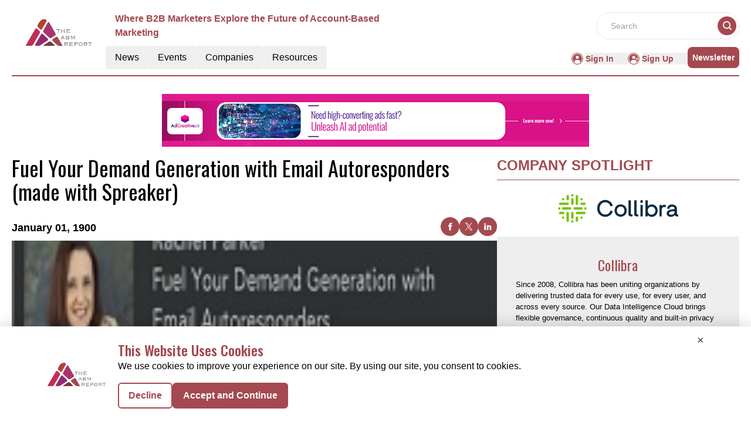

--- FILE ---
content_type: text/html; charset=utf-8
request_url: https://www.google.com/recaptcha/api2/aframe
body_size: 269
content:
<!DOCTYPE HTML><html><head><meta http-equiv="content-type" content="text/html; charset=UTF-8"></head><body><script nonce="XFENaY6gD5K2bwjnWTQ3OA">/** Anti-fraud and anti-abuse applications only. See google.com/recaptcha */ try{var clients={'sodar':'https://pagead2.googlesyndication.com/pagead/sodar?'};window.addEventListener("message",function(a){try{if(a.source===window.parent){var b=JSON.parse(a.data);var c=clients[b['id']];if(c){var d=document.createElement('img');d.src=c+b['params']+'&rc='+(localStorage.getItem("rc::a")?sessionStorage.getItem("rc::b"):"");window.document.body.appendChild(d);sessionStorage.setItem("rc::e",parseInt(sessionStorage.getItem("rc::e")||0)+1);localStorage.setItem("rc::h",'1769049059013');}}}catch(b){}});window.parent.postMessage("_grecaptcha_ready", "*");}catch(b){}</script></body></html>

--- FILE ---
content_type: text/css; charset=UTF-8
request_url: https://abm.report/_nuxt/index.CaOLwcCk.css
body_size: -225
content:
.filterText{color:#a4494f;font-size:16px;font-weight:600;line-height:24px}


--- FILE ---
content_type: text/css; charset=UTF-8
request_url: https://abm.report/_nuxt/index.CkvU7kIE.css
body_size: -283
content:
.test{height:100px!important}


--- FILE ---
content_type: application/javascript; charset=UTF-8
request_url: https://abm.report/_nuxt/ConferencesContainer.BE0CdVIf.js
body_size: 641
content:
import{_ as b}from"./AdsCard.BLB88EXj.js";import{u as V,o as e,c as t,a as l,n as R,F as o,m as i,b as n,j as g,l as d}from"./entry.Br5ROMKB.js";import{I as k}from"./layoutGenerator.Bpuql86q.js";import{V as D}from"./VerticalCard.A2RwsxUd.js";import{H as p}from"./HorizontalCard.D5u9RXV8.js";import{S as I,T as w}from"./TextCardNoImg.C23kZqA9.js";import{l as r}from"./layout.C-U_7VKb.js";const N={class:"w-full"},B={key:0},j={class:"h-[398px]"},z={key:1},F={class:"grid md:grid-cols-2 grid-cols-1 gap-4 h-max"},H={key:2},S={class:"grid lg:grid-cols-4 md:grid-cols-2 grid-cols-1 gap-4"},L={key:0,class:"flex flex-col gap-2 h-full w-full md:w-1/3"},O={key:0},P={key:1},q=l("div",{class:"border-b-[0.5px] border-primary"},null,-1),A={key:2},G={layout:r,components:{ImageCard:k,VerticalCard:D,HorizontalCard:p,TextCardNoImg:w,SmallCard:I},data(){return{layout:r}}},J=Object.assign(G,{__name:"ConferencesContainer",props:["data","EventType","corePage","ads","displayCategoryTag","displayResourcesTag"],setup(a){return V(),(K,M)=>{var y,c,u,T,m,C,f,v,h,x,E;return e(),t("div",N,[l("div",{class:R(["py-3 flex flex-col md:flex-row",((y=a.data)==null?void 0:y.hrxCards.length)>0||((c=a.data)==null?void 0:c.txtCards.length)>0?"gap-4":"gap-0"])},[l("div",{class:R(["flex flex-col gap-4",((u=a.data)==null?void 0:u.hrxCards.length)>0||((T=a.data)==null?void 0:T.txtCards.length)>0?"w-full md:w-2/3":"w-full"])},[((m=a.data)==null?void 0:m.xlCards.length)>0?(e(),t("div",B,[(e(!0),t(o,null,i(a.data.xlCards,s=>(e(),t("div",{key:s.ID},[l("div",j,[n(k,{cardData:s,fonts:g(r).large_card_fonts,EventType:a.EventType,displayResourcesTag:a.displayResourcesTag,displayCategoryTag:a.displayCategoryTag},null,8,["cardData","fonts","EventType","displayResourcesTag","displayCategoryTag"])])]))),128))])):d("",!0),((C=a.data)==null?void 0:C.mdCards.length)>0?(e(),t("div",z,[l("div",F,[(e(!0),t(o,null,i(a.data.mdCards,s=>(e(),t("div",{key:s.ID},[n(D,{cardData:s,fonts:g(r).medium_vertical_card_dark_fonts,EventType:a.EventType,displayResourcesTag:a.displayResourcesTag,displayCategoryTag:a.displayCategoryTag},null,8,["cardData","fonts","EventType","displayResourcesTag","displayCategoryTag"])]))),128))])])):d("",!0),((f=a.data)==null?void 0:f.smCards.length)>0?(e(),t("div",H,[l("div",S,[(e(!0),t(o,null,i(a.data.smCards,s=>(e(),t("div",{key:s.ID},[l("div",null,[n(I,{cardData:s,fonts:g(r).small_card_fonts,EventType:a.EventType,displayResourcesTag:a.displayResourcesTag,displayCategoryTag:a.displayCategoryTag},null,8,["cardData","fonts","EventType","displayResourcesTag","displayCategoryTag"])])]))),128))])])):d("",!0)],2),((v=a.data)==null?void 0:v.txtCards.length)>0||((h=a.data)==null?void 0:h.hrxCards.length)>0?(e(),t("div",L,[((x=a.data)==null?void 0:x.hrxCards.length)>0?(e(),t("div",O,[(e(!0),t(o,null,i(a.data.hrxCards,s=>(e(),t("div",{key:s.ID},[n(p,{cardData:s,fonts:g(r).small_card_fonts,EventType:a.EventType,displayResourcesTag:a.displayResourcesTag,displayCategoryTag:a.displayCategoryTag},null,8,["cardData","fonts","EventType","displayResourcesTag","displayCategoryTag"])]))),128))])):d("",!0),((E=a.data)==null?void 0:E.txtCards.length)>0?(e(),t("div",P,[(e(!0),t(o,null,i(a.data.txtCards,s=>(e(),t("div",{key:s.ID},[n(w,{cardData:s,fonts:g(r).small_card_fonts,EventType:a.EventType,displayResourcesTag:a.displayResourcesTag,displayCategoryTag:a.displayCategoryTag},null,8,["cardData","fonts","EventType","displayResourcesTag","displayCategoryTag"]),q]))),128))])):d("",!0),a.ads==="true"?(e(),t("div",A,[n(b,{position:"left"})])):d("",!0)])):d("",!0)],2)])}}}),_=J;export{_};


--- FILE ---
content_type: application/javascript; charset=UTF-8
request_url: https://abm.report/_nuxt/index.CSUsyKdX.js
body_size: 888
content:
import{a as A,_ as R}from"./Footer.B--O3x2q.js";import{_ as $}from"./AdsCard.BLB88EXj.js";import{_ as D}from"./PreLoaderB.Dco84fmx.js";import{_ as F}from"./CardHeader.xvu9ZZjx.js";import{_ as H}from"./LeftContainer.DkvDPTQK.js";import{_ as V}from"./Spotlight.CD-9MsFf.js";import{_ as J}from"./RightContainer.CGxO5cF9.js";import{_ as S}from"./Resources.Dr7c8knL.js";import{u as G}from"./vue.f36acd1f.DyoDcL2j.js";import{f as I,r as n,g as M,c as p,b as t,a as e,B as w,l as h,F as P,o as l}from"./entry.Br5ROMKB.js";import{l as i}from"./layoutGenerator.Bpuql86q.js";import{s as U}from"./spotlight.CKT6wozZ.js";import{n as y}from"./news.2pgboNo_.js";import{g as m}from"./glossary.wuD5fxkh.js";import{m as N}from"./MetaData.DYNxLwdj.js";import{c as j}from"./logo.BbKlcrlm.js";import"./nuxt-link._cDLbhoq.js";import"./VerticalCard.A2RwsxUd.js";import"./layout.C-U_7VKb.js";import"./dateFormat.B8EODN1w.js";import"./TextCardNoImg.C23kZqA9.js";import"./HorizontalCard.D5u9RXV8.js";const q={class:"mx-auto mt-40"},z={class:"container m-auto"},K={key:0},O={key:1},Q={class:"w-full flex flex-col lg:flex-row gap-2 md:gap-4"},W={class:"flex flex-col gap-4 w-full lg:w-2/3"},X={class:"flex flex-col gap-4 w-full lg:w-1/3"},Y={class:"mt-3 lg:flex gap-4"},Z={class:"flex flex-col gap-4 w-full lg:w-2/3"},tt={class:"flex flex-col gap-2 w-full lg:w-1/3"},et={class:"bg-pale-gray py-14 mt-14"},ot=!1,Et={__name:"index",setup(st){var v;const C=I(),r=n(!0),T=n(null),u=n(null),d=n(null),f=n(null),g=n(null);if(M(async()=>{try{if(!ot){let o=[],a=[];o=m(y[1].items,8),d.value=i(o,1,2,4,0,0),a=m(y[2].items,15);const s=a.slice(0,7),_=a.slice(7,15);f.value=i(s,1,2,4,0,0),g.value=i(_,1,0,4,4,0),u.value=m(U,1)}}catch(o){T.value=o}finally{r.value=!1}}),(v=N)!=null&&v.news){const{title:o,meta:a}=N.news;G({link:[{rel:"canonical",href:`${j.pubsBaseUrl}${C.path.replace("/","")}`}],title:o,meta:a.map(s=>({name:s.name||null,property:s.property||null,content:s.content}))})}return(o,a)=>{const s=A,_=$,k=D,c=F,x=H,B=V,E=J,L=S,b=R;return l(),p(P,null,[t(s),e("div",q,[e("div",z,[t(_,{position:"center"}),r.value?(l(),p("div",K,[t(k)])):(l(),p("div",O,[e("div",Q,[e("div",W,[t(c,{EventType:"/news/latest-news",heading:"Latest News",seeAllbtn:"true"}),t(x,{data:d.value,EventType:"latest-news",displayCategoryTag:!0},null,8,["data"])]),e("div",X,[t(c,{heading:"spotlight"}),r.value?h("",!0):(l(),w(B,{key:0,data:u.value},null,8,["data"])),r.value?h("",!0):(l(),w(_,{key:1,position:"left"}))])])])),t(c,{class:"mt-14",EventType:"/news/top-stories",heading:"Top Stories",seeAllbtn:"true"}),e("div",Y,[e("div",Z,[t(x,{EventType:"top-stories",data:f.value,displayCategoryTag:!0},null,8,["data"])]),e("div",tt,[t(E,{EventType:"top-stories",data:g.value,displayCategoryTag:!0},null,8,["data"])])])]),e("div",et,[t(L,{class:"container m-auto"})])]),t(b)],64)}}};export{Et as default};


--- FILE ---
content_type: application/javascript; charset=UTF-8
request_url: https://abm.report/_nuxt/globalCompanies.1piT-Eau.js
body_size: 14623
content:
import{_ as a,o as t,c as n,a as e}from"./entry.Br5ROMKB.js";const i={},o=e("div",{role:"status",class:"space-y-8 animate-pulse md:space-y-0 md:space-x-8 rtl:space-x-reverse md:flex md:items-center"},[e("div",{class:"flex items-center justify-center h-[398px] bg-gray-300 rounded w-full"},[e("svg",{class:"w-10 h-10 text-gray-200 dark:text-gray-600","aria-hidden":"true",xmlns:"http://www.w3.org/2000/svg",fill:"currentColor",viewBox:"0 0 20 18"},[e("path",{d:"M18 0H2a2 2 0 0 0-2 2v14a2 2 0 0 0 2 2h16a2 2 0 0 0 2-2V2a2 2 0 0 0-2-2Zm-5.5 4a1.5 1.5 0 1 1 0 3 1.5 1.5 0 0 1 0-3Zm4.376 10.481A1 1 0 0 1 16 15H4a1 1 0 0 1-.895-1.447l3.5-7A1 1 0 0 1 7.468 6a.965.965 0 0 1 .9.5l2.775 4.757 1.546-1.887a1 1 0 0 1 1.618.1l2.541 4a1 1 0 0 1 .028 1.011Z"})])]),e("div",{class:"w-[48%]"},[e("div",{class:"h-2.5 bg-gray-200 rounded-full w-48 mb-4"}),e("div",{class:"h-2 bg-gray-200 rounded-full max-w-[480px] mb-2.5"}),e("div",{class:"h-2 bg-gray-200 rounded-full mb-2.5"}),e("div",{class:"h-2 bg-gray-200 rounded-full max-w-[440px] mb-2.5"}),e("div",{class:"h-2 bg-gray-200 rounded-full max-w-[460px] mb-2.5"}),e("div",{class:"h-2 bg-gray-200 rounded-full max-w-[360px]"})]),e("span",{class:"sr-only"},"Loading...")],-1),s=[o];function r(l,c){return t(),n("div",null,s)}const d=a(i,[["render",r]]),u={1:{count:5,items:[{ID:"7",CompanyName:"Acxiom",DomainName:"acxiom.com",PageSection:"1",Description:"Acxiom is a customer intelligence company that provides data-driven solutions to enable the world’s best marketers to better understand their customers to create better experiences and business growth. A leader in customer data management, identity, and the ethical use of data for more than 50 years, Acxiom now helps thousands of clients and partners around the globe work together to create millions of better customer experiences, every day. Acxiom is a registered trademark of Acxiom LLC and is part of The Interpublic Group of Companies, Inc. (IPG).",Logo:"https://mmpubsitesv2.s3.ap-south-1.amazonaws.com/abm/images/company_details/b8a00aee-bbe5-4a02-9414-09e2056cfa6d_Acxiom_Logo.png",CategoryTag:"Services,",RouteURL:"acxiom",MetaTitle:"Acxiom",MetaDescription:"Acxiom is a customer intelligence company that provides data-driven solutions to enable the world’s best marketers to better understand their customers.",EntryDate:"2023-10-30T12:56:45.747Z",CompanyID:"1805",LinkedinLink:null,TwitterLink:null,FacebookLink:null},{ID:"9",CompanyName:"CMO Council",DomainName:"cmocouncil.org",PageSection:"1",Description:"The CMO Council is the only global network of executives specifically dedicated to high-level knowledge exchange, thought leadership and personal relationship building among senior corporate marketing leaders and brand decision-makers across a wide range of global industries. The CMO Council's 16,500+ members control more than $1 trillion in aggregated annual marketing expenditures and run complex, distributed marketing and sales operations worldwide. In total, the CMO Council and its strategic interest communities include more than 35,000 global executives in more than 110 countries covering multiple industries, segments and markets. Regional chapters and advisory boards are active in the Americas, Europe, Asia-Pacific, Middle East, India and Africa.",Logo:"https://mmpubsitesv2.s3.ap-south-1.amazonaws.com/abm/images/company_details/b42e1e74-eddf-4b91-8125-9863973846c9_CMO_Council_Logo.png",CategoryTag:"Services,",RouteURL:"cmo-council",MetaTitle:"CMO Council",MetaDescription:"The CMO Council is the only global network of executives specifically dedicated to high-level knowledge exchange.",EntryDate:"2023-10-13T17:38:04.830Z",CompanyID:"1803",LinkedinLink:null,TwitterLink:null,FacebookLink:null},{ID:"6",CompanyName:"Collibra",DomainName:"collibra.com",PageSection:"1",Description:"Since 2008, Collibra has been uniting organizations by delivering trusted data for every use, for every user, and across every source. Our Data Intelligence Cloud brings flexible governance, continuous quality and built-in privacy to all types of data. The Global 2000 relies on Collibra to create the critical alignment that accelerates workflows and delivers better results faster. We have a diverse global footprint, with offices in the U.S., Belgium, Australia, Czech Republic, France, Poland and the U.K.",Logo:"https://mmpubsitesv2.s3.ap-south-1.amazonaws.com/abm/images/company_details/d8ef101b-3df8-40e4-b597-b078644a8bab_Collibra_Logo.png",CategoryTag:"Services,",RouteURL:"collibra",MetaTitle:"Collibra",MetaDescription:"Collibra has been uniting organizations by delivering trusted data for every use, for every user, and across every source.",EntryDate:"2023-11-08T17:59:28.547Z",CompanyID:"1806",LinkedinLink:null,TwitterLink:null,FacebookLink:null},{ID:"8",CompanyName:"Highspot",DomainName:"highspot.com",PageSection:"1",Description:"Highspot helps companies worldwide improve the performance of their sales teams by turning strategic initiatives into business outcomes. Our unified sales enablement platform gives revenue teams a single solution to elevate customer conversations and drive repeatable revenue, bringing together native content and guidance, training and coaching, and engagement intelligence – all supported by actionable analytics.",Logo:"https://mmpubsitesv2.s3.ap-south-1.amazonaws.com/abm/images/company_details/b5942dfa-4f41-4ffd-9378-8af815bec124_Highspot_logo.png",CategoryTag:"Services,",RouteURL:"highspot",MetaTitle:"Highspot",MetaDescription:"Highspot helps companies worldwide improve the performance of their sales teams",EntryDate:"2023-10-23T17:27:05.090Z",CompanyID:"1804",LinkedinLink:null,TwitterLink:null,FacebookLink:null},{ID:"10",CompanyName:"Teradata",DomainName:"teradata.com",PageSection:"1",Description:"Teradata is the connected multi-cloud data platform for enterprise analytics, solving data challenges from start to scale. Only Teradata gives you the flexibility to handle the massive and mixed data workloads of the future, today — making your data easier to consume everywhere, with no added risk.",Logo:"https://mmpubsitesv2.s3.ap-south-1.amazonaws.com/abm/images/company_details/6075843c-4e7e-49c3-af36-c038f0b96f3c_Teradata_Logo.png",CategoryTag:"Services,",RouteURL:"teradata",MetaTitle:"Teradata",MetaDescription:"Teradata is the connected multi-cloud data platform for enterprise analytics, solving data challenges from start to scale.",EntryDate:"2023-10-09T17:06:08.110Z",CompanyID:"1802",LinkedinLink:null,TwitterLink:null,FacebookLink:null}]},2:{count:10,items:[{ID:"14",CompanyName:"Apollo.io",DomainName:"apollo.io",PageSection:"2",Description:`Apollo.io combines a buyer database of over 250M contacts and powerful sales engagement and automation tools in one, easy to use platform. Trusted by over 160,000 companies including Autodesk, Rippling, Deel, Jasper.ai, Divvy, and Heap, Apollo has more than one million users globally. By helping sales professionals find their ideal buyers and intelligently automate outreach, Apollo helps go-to-market teams sell anything.\r
\r
In the last year, we’ve grown ARR 3x, quadrupled our active users, and closed a $110M Series C led by Sequoia Capital in March of 2022. This year, we continue to grow faster each month with record months of sales and added ARR.`,Logo:"https://mmpubsitesv2.s3.ap-south-1.amazonaws.com/abm/images/company_details/50501273-af44-415d-8f63-454b02c8a81c_Apollo.png",CategoryTag:"Services,",RouteURL:"apolloio",MetaTitle:"Apollo.io",MetaDescription:"Apollo.io combines a buyer database of over 250M contacts and powerful sales engagement",EntryDate:"2023-08-31T13:12:30.220Z",CompanyID:"1798",LinkedinLink:null,TwitterLink:null,FacebookLink:null},{ID:"19",CompanyName:"Contentsquare",DomainName:"contentsquare.com",PageSection:"2",Description:`Contentsquare delivers the power to make the digital world more human. Its AI-powered platform provides rich and contextual insight into customer behaviors, feelings and intent — at every touchpoint in their journey — enabling businesses to build empathy and create lasting impact. \r
\r
As a global leader in digital experience analytics, Contentsquare helps brands everywhere transform the way they do business, allowing them to take action at enterprise scale and build customer trust with security, privacy and accessibility.`,Logo:"https://mmpubsitesv2.s3.ap-south-1.amazonaws.com/abm/images/company_details/562bfcfe-6143-46df-ac83-f2c9233c884d_Contentsquare_Logo.webp",CategoryTag:"Services,",RouteURL:"contentsquare",MetaTitle:"Contentsquare",MetaDescription:"Contentsquare delivers the power to make the digital world more human.",EntryDate:"2023-07-19T12:05:11.763Z",CompanyID:"1793",LinkedinLink:null,TwitterLink:null,FacebookLink:null},{ID:"15",CompanyName:"FlashIntel",DomainName:"flashintel.ai",PageSection:"2",Description:"FlashIntel: A premier Go-to-Market Intelligence company that strengthens revenue teams by improving their capacity to discover and connect with ideal customer profiles. Our all-inclusive solutions combine sales intelligence and engagement functionalities within a unified platform, allowing revenue teams to refine their workflows and concentrate on achieving enhanced performance.",Logo:"https://mmpubsitesv2.s3.ap-south-1.amazonaws.com/abm/images/company_details/f1b4ae41-ae14-4cfe-a182-25fc078cb6c6_FlashIntel_Logo.png",CategoryTag:"Services,",RouteURL:"flashintel",MetaTitle:"FlashIntel",MetaDescription:"FlashIntel strengthens revenue teams by improving their capacity to discover and connect with ideal customer profiles.",EntryDate:"2023-08-14T17:22:24.620Z",CompanyID:"1797",LinkedinLink:null,TwitterLink:null,FacebookLink:null},{ID:"11",CompanyName:"Foundry",DomainName:"foundryco.com",PageSection:"2",Description:`Foundry is at the intersection of media and martech.\r
\r
Our industry is about people, not machines. Algorithms, optimization and automation play a role in what we do, but connections and trusted relationships are vital. We derive fully-consented data from our ecosystem of global editorial brands, awards, and events, and use it to power our media, demand generation and martech solutions making them among the most effective in the market.\r
\r
We’re passionate about the fact that tech can be a force for good. Leveraged wisely, it can have a hugely positive influence, and to this end we’re driving progress globally in a number of areas, including diversity and inclusion, tech accessibility and women in leadership, both at our company and through our channels.`,Logo:"https://mmpubsitesv2.s3.ap-south-1.amazonaws.com/abm/images/company_details/52265227-2617-4dc0-b706-c3e38adfe984_Foundry_Logo.png",CategoryTag:"Services,",RouteURL:"foundry",MetaTitle:"Foundry",MetaDescription:"Foundry is at the intersection of media and martech.",EntryDate:"2023-09-29T13:14:02.953Z",CompanyID:"1801",LinkedinLink:null,TwitterLink:null,FacebookLink:null},{ID:"13",CompanyName:"Hero Digital",DomainName:"herodigital.com",PageSection:"2",Description:`Hero Digital is a leading independent customer experience company born in California at the intersection of business, design, and technology. Our purpose is to distill the simple truth to create a beautiful future — a customer experience future that is good for people and businesses. Hero Digital's holistic process and integrated methods help leading brands like Comcast, Twitter, U.S. Bank, Salesforce, Sephora, Jefferson Health, The Robert Wood Johnson Foundation, and TD Ameritrade Institutional achieve growth. \r
\r
We have been named one of Adweek's Fastest Growing Agencies and one of Inc.'s hottest companies. Our growth is both rapid and thoughtful, with a commitment to diversity and inclusion. We welcome the contributions and perspectives of people from every race, gender, religion, background, and identity.`,Logo:"https://mmpubsitesv2.s3.ap-south-1.amazonaws.com/abm/images/company_details/c27fa5a1-8041-4eb4-9aa9-eada8e011b62_Hero_Digital.png",CategoryTag:"Services,",RouteURL:"hero-digital",MetaTitle:"Hero Digital",MetaDescription:"Hero Digital is a leading independent customer experience company born in California at the intersection of business",EntryDate:"2023-09-01T15:49:23.930Z",CompanyID:"1799",LinkedinLink:null,TwitterLink:null,FacebookLink:null},{ID:"16",CompanyName:"HG Insights",DomainName:"hginsights.com",PageSection:"2",Description:"HG Insights is the authority in Technology Intelligence, delivering data-driven Go-To-Market insights to 90% of Fortune 100 B2B tech companies. Our proprietary Technology Intelligence – granular insights into IT installations, spend, contract, and Intent, paired with cloud product usage, adoption, and spend – delivers enhanced productivity, allowing global businesses to analyze markets and target prospects with precision and confidence. Using our market-leading solutions, including the HG Platform, Market Intelligence, Contextual Intent, Functional Area Intelligence, Cloud Dynamics, HG Salesforce Connector, HG for Capital Markets, and HG for LinkedIn; HG customers achieve unprecedented results in their marketing and sales programs.",Logo:"https://mmpubsitesv2.s3.ap-south-1.amazonaws.com/abm/images/company_details/87adaf3d-6e9a-47fe-889c-a3a2b9e3c1a2_HG-Insights.png",CategoryTag:"Services,",RouteURL:"hg-insights",MetaTitle:"HG Insights",MetaDescription:"HG Insights is the authority in Technology Intelligence, delivering data-driven Go-To-Market insights",EntryDate:"2023-08-09T13:39:32.363Z",CompanyID:"1796",LinkedinLink:null,TwitterLink:null,FacebookLink:null},{ID:"12",CompanyName:"InMoment",DomainName:"inmoment.com",PageSection:"2",Description:"Improving experiences is why InMoment exists. Our mission is to help our clients improve experiences at the intersection of value--where customer, employee, and business needs come together. The heart of what we do is connect our clients with what matters most through a unique combination of comprehensive data, modern technology, and human expertise that helps executives--and the companies they lead--recognize the power and value of customer and employee experiences.",Logo:"https://mmpubsitesv2.s3.ap-south-1.amazonaws.com/abm/images/company_details/4c18c8ed-76bb-44ad-8dea-8f68affd5640_InMoment_Logo.png",CategoryTag:"Services,",RouteURL:"inmoment",MetaTitle:"InMoment",MetaDescription:"The InMoment Approach places business drivers at the forefront of experience program initiatives.",EntryDate:"2023-09-25T15:03:22.703Z",CompanyID:"1800",LinkedinLink:null,TwitterLink:null,FacebookLink:null},{ID:"18",CompanyName:"Outreach",DomainName:"outreach.io",PageSection:"2",Description:"Outreach is the leading sales execution platform that helps market-facing teams efficiently create and predictably close more pipeline. From prospecting to deal management to forecasting, our platform leverages automation and artificial intelligence to help revenue leaders increase efficiency and effectiveness of all go-to-market activities and personnel across the revenue cycle.",Logo:"https://mmpubsitesv2.s3.ap-south-1.amazonaws.com/abm/images/company_details/17014813-2788-480c-9b7b-a481dc50fff7_Outreach_Logo.png",CategoryTag:"Services,",RouteURL:"outreach",MetaTitle:"Outreach",MetaDescription:"Outreach is the leading sales execution platform that helps market-facing teams efficiently create and predictably close more pipeline.",EntryDate:"2023-07-25T11:06:43.330Z",CompanyID:"1794",LinkedinLink:null,TwitterLink:null,FacebookLink:null},{ID:"20",CompanyName:"Scaleworks",DomainName:"scaleworks.com",PageSection:"2",Description:"Scaleworks is a B2B SaaS fund that operates under the Venture Equity model in which we take controlling stakes in companies and operate them for high–growth. Our goal is to accelerate sustainable, software companies and help them become even more successful. Each company has its own unique product, team, and story, all while being a part of the Scaleworks family.",Logo:"https://mmpubsitesv2.s3.ap-south-1.amazonaws.com/abm/images/company_details/d8577181-6645-449f-9b54-ce3dc15c27e6_Scaleworks_Logo.png",CategoryTag:"Services,",RouteURL:"scaleworks",MetaTitle:"Scaleworks",MetaDescription:"Scaleworks is a B2B SaaS fund that operates under the Venture Equity model in which we take controlling stakes in companies and operate them for high–growth.",EntryDate:"2023-07-17T10:34:13.203Z",CompanyID:"1792",LinkedinLink:null,TwitterLink:null,FacebookLink:null},{ID:"17",CompanyName:"SoftwareReviews",DomainName:"softwarereviews.com",PageSection:"2",Description:`SoftwareReviews’ mission is to elevate the B2B software experience for both buyers and providers. We empower organizations with the best data, insights, and advice to improve the software buying and selling experience.\r
 \r
Combining our customer experience-focused reviews with our decades of technology coverage, our action-oriented research and advisory services offer unique insights into the B2B software market. For buyers, our proven software selection methodologies, customer insights, and technology advisors help maximize success with technology decisions.  For providers, we help build more effective marketing, product, and sales processes with expert analysts, how-to research, customer-centric marketing content, and comprehensive analysis of the buyer landscape. \r
 \r
SoftwareReviews is a division of Info-Tech Research Group, a world-class technology research and advisory firm with over two decades of experience advising technology and business leaders.`,Logo:"https://mmpubsitesv2.s3.ap-south-1.amazonaws.com/abm/images/company_details/6a03c983-05ae-4fee-a2fd-6c4c802a3020_SoftwareReviews.png",CategoryTag:"Services,",RouteURL:"softwarereviews",MetaTitle:"SoftwareReviews",MetaDescription:"SoftwareReviews’ mission is to elevate the B2B software experience for both buyers and providers.",EntryDate:"2023-08-04T12:30:31.937Z",CompanyID:"1795",LinkedinLink:null,TwitterLink:null,FacebookLink:null}]},3:{count:10,items:[{ID:"23",CompanyName:"Bloomreach",DomainName:"bloomreach.com",PageSection:"3",Description:`Bloomreach empowers brands to deliver customer experiences so personalized, they feel like magic. It offers a suite of products that drive true personalization and digital commerce growth, including: \r
\r
- Discovery, offering AI-driven search and merchandising; \r
- Content, offering a headless CMS; and \r
- Engagement, offering leading CDP and marketing automation solutions.`,Logo:"https://mmpubsitesv2.s3.ap-south-1.amazonaws.com/abm/images/company_details/2a7d66fc-cde3-43e7-907c-f9ebde4c3469_Bloomreach_Logo.png",CategoryTag:"Services,",RouteURL:"bloomreach",MetaTitle:"Bloomreach",MetaDescription:"Bloomreach empowers brands to deliver customer experiences so personalized, they feel like magic.",EntryDate:"2023-06-20T13:18:51.777Z",CompanyID:"1789",LinkedinLink:null,TwitterLink:null,FacebookLink:null},{ID:"21",CompanyName:"ClickDimensions",DomainName:"clickdimensions.com",PageSection:"3",Description:"Founded in 2010, ClickDimensions is the solution for SMBs that unifies all your sales and marketing efforts and gives you more control over every lead, with more than 3,000 customers around the globe and a partner network that spans 76 countries today.",Logo:"https://mmpubsitesv2.s3.ap-south-1.amazonaws.com/abm/images/company_details/4f4beb2f-576e-446d-a610-6fd96347fbd0_ClickDimensions_Logo.png",CategoryTag:"Services,",RouteURL:"clickdimensions",MetaTitle:"ClickDimensions",MetaDescription:"ClickDimensions is the solution for SMBs that unifies all your sales and marketing efforts.",EntryDate:"2023-07-11T12:00:13.080Z",CompanyID:"1791",LinkedinLink:null,TwitterLink:null,FacebookLink:null},{ID:"25",CompanyName:"ELEVATE",DomainName:"thinkelevate.com",PageSection:"3",Description:`With buyer behavior and expectations rapidly changing, business leaders can no longer rely on outdated sales and marketing methods to achieve their goals. ELEVATE helps forward-thinking disruptors adapt to change and drive revenue growth with absolute confidence. \r
\r
We understand the complexities of B2B sales and marketing. Which is why since 1995, we have solved over 10,000 complex global projects for our customers in more than 176 countries.`,Logo:"https://mmpubsitesv2.s3.ap-south-1.amazonaws.com/abm/images/company_details/8708e7be-f4c8-416c-821b-95490f61dc7e_ELEVATE.png",CategoryTag:"Services,",RouteURL:"elevate",MetaTitle:"ELEVATE",MetaDescription:"ELEVATE helps forward-thinking disruptors adapt to change and drive revenue growth with absolute confidence.",EntryDate:"2023-06-13T12:27:36.873Z",CompanyID:"1787",LinkedinLink:null,TwitterLink:null,FacebookLink:null},{ID:"30",CompanyName:"Gartner",DomainName:"gartner.com",PageSection:"3",Description:"We deliver actionable, objective insight to executives and their teams. Our expert guidance and tools enable faster, smarter decisions and stronger performance on an organization's mission-critical priorities. Our unrivaled combination of expert-led, practitioner-sourced and data-driven research steers clients toward the right decisions on the issues that matter most. As a $4.7 billion company, with over 16,000 associates, and a member of the S&P 500, we are an objective partner with 15,000+ client enterprises in more than 100 countries — across all major functions, in every industry and enterprise size — and boast 40+ years of experience providing insights and expert guidance to client enterprises worldwide.",Logo:"https://mmpubsitesv2.s3.ap-south-1.amazonaws.com/abm/images/company_details/268841d7-653a-4679-9b70-ce94c7fa8547_Gartner.png",CategoryTag:"Services,",RouteURL:"gartner",MetaTitle:"Gartner",MetaDescription:"We deliver actionable, objective insight to executives and their teams.",EntryDate:"2023-05-22T15:18:46.443Z",CompanyID:"1782",LinkedinLink:null,TwitterLink:null,FacebookLink:null},{ID:"27",CompanyName:"Intellimize",DomainName:"intellimize.com",PageSection:"3",Description:"Intellimize is a codeless SaaS platform that uses AI to optimize for 1:1 personalized website experiences across the entire buyer’s journey. Marketing teams gain a competitive edge when using Intellimize to drive efficient pipeline and revenue growth in a cookieless world. Leading marketing teams at Gong, Mercari, Okta, Dermalogica, Drift, Sumo Logic, and more trust Intellimize to inspire, test and learn faster, drive revenue, and be more efficient. Intellimize is backed by Cobalt Capital, Addition, Amplify Partners, Homebrew, and Precursor Ventures. Learn more on the Intellimize website or follow them on LinkedIn, Twitter, or Facebook.",Logo:"https://mmpubsitesv2.s3.ap-south-1.amazonaws.com/abm/images/company_details/c755dc32-1f97-4662-9e51-6c46acfadeb1_Intellimize.png",CategoryTag:"Services,",RouteURL:"intellimize",MetaTitle:"Intellimize",MetaDescription:"Intellimize is a codeless SaaS platform that uses AI to optimize for 1:1 personalized website experiences across the entire buyer’s journey.",EntryDate:"2023-06-07T11:06:34.623Z",CompanyID:"1785",LinkedinLink:null,TwitterLink:null,FacebookLink:null},{ID:"28",CompanyName:"Lead2Pipeline",DomainName:"lead2pipeline.com",PageSection:"3",Description:"Lead2Pipeline helps drive growth for the world's most innovative technology companies. With full CAN-SPAM, CCPA, and GDPR compliance, we deliver top, middle, and bottom of funnel demand generation campaigns to our proprietary database of 57 million technology and business buyers worldwide.",Logo:"https://mmpubsitesv2.s3.ap-south-1.amazonaws.com/abm/images/company_details/5d9e65b9-07d8-414a-8add-bb8c20dcf1a4_Lead2Pipeline_Logo.png",CategoryTag:"Services,",RouteURL:"lead2pipeline",MetaTitle:"Lead2Pipeline",MetaDescription:"Lead2Pipeline helps drive growth for the world's most innovative technology companies.",EntryDate:"2023-06-02T17:28:05.530Z",CompanyID:"1784",LinkedinLink:null,TwitterLink:null,FacebookLink:null},{ID:"29",CompanyName:"NextRoll",DomainName:"nextroll.com",PageSection:"3",Description:"NextRoll is a marketing technology company delivering products ambitious companies use and rely on to grow their businesses. Powered by machine learning and integrated data platforms, NextRoll’s technology serves tens of thousands of businesses globally through its business units: RollWorks, an account-based platform for business-to-business marketing and sales teams, and AdRoll, an ecommerce marketing platform for growing direct-to-consumer brands. NextRoll is a privately-held company headquartered in San Francisco, CA. To learn more visit nextroll.com.",Logo:"https://mmpubsitesv2.s3.ap-south-1.amazonaws.com/abm/images/company_details/71e8bf3d-4c1d-4821-bb6d-d28f3eb2d93d_NextRoll.png",CategoryTag:"Services,",RouteURL:"nextroll",MetaTitle:"NextRoll",MetaDescription:"NextRoll is a marketing technology company delivering products ambitious companies use and rely on to grow their businesses.",EntryDate:"2023-05-26T12:09:33.340Z",CompanyID:"1783",LinkedinLink:null,TwitterLink:null,FacebookLink:null},{ID:"22",CompanyName:"SurveyMonkey",DomainName:"surveymonkey.com",PageSection:"3",Description:"SurveyMonkey is a global leader in online surveys and forms that empowers people with the insights they need to make decisions with speed and confidence. Our fast, intuitive feedback management platform connects millions of users worldwide with real-time AI-powered insights that drive meaningful decisions. We provide answers to more than 20 million questions every day so that people and organizations can attract new audiences, delight customers, create advocates, and extend their competitive advantage in the marketplace. Our vision is to raise the bar for human experiences by amplifying individual voices.",Logo:"https://mmpubsitesv2.s3.ap-south-1.amazonaws.com/abm/images/company_details/cf46d97a-a461-4b75-934f-95b271ccbf03_SurveyMonkey.png",CategoryTag:"Services,",RouteURL:"surveymonkey",MetaTitle:"SurveyMonkey",MetaDescription:"SurveyMonkey is a global leader in online surveys and forms that empowers people with the insights they need to make decisions with speed and confidence.",EntryDate:"2023-06-26T13:23:51.327Z",CompanyID:"1790",LinkedinLink:null,TwitterLink:null,FacebookLink:null},{ID:"26",CompanyName:"Three Rings Inc.",DomainName:"threeringsinc.com",PageSection:"3",Description:"Three Rings provides a full spectrum of PR, marketing and digital services to B2B technology clients worldwide. Our company combines a comprehensive array of expert skills, with a highly flexible business model that enables clients to shift services, priorities and geographies on demand. This delivers superior results for clients while also providing a dynamic work environment for employees. We are based in Boston, MA with additional operations across the US, UK and the EU.",Logo:"https://mmpubsitesv2.s3.ap-south-1.amazonaws.com/abm/images/company_details/6c5d72ac-a6f2-4992-a61f-1847b2e2b811_imageedit_11_5253949176.png",CategoryTag:"Services,",RouteURL:"three-rings-inc",MetaTitle:"Three Rings Inc.",MetaDescription:"Three Rings provides a full spectrum",EntryDate:"2023-06-12T17:38:06.833Z",CompanyID:"1786",LinkedinLink:null,TwitterLink:null,FacebookLink:null},{ID:"24",CompanyName:"Upland Software",DomainName:"uplandsoftware.com",PageSection:"3",Description:'Upland Software helps global businesses accelerate digital transformation with a powerful cloud software library that provides choice, flexibility, and value. Our growing library of 30+ products delivers the "last mile" plug-in processes, reporting, and job specific workflows that major cloud platforms and homegrown systems don’t provide. We focus on specific business challenges and support every corner of the organization, operating at scale and delivering quick time to value for our 10,000+ customers.',Logo:"https://mmpubsitesv2.s3.ap-south-1.amazonaws.com/abm/images/company_details/b96a1785-6fba-4c5b-8840-f1cd2b399898_Upland_Software_Logo.png",CategoryTag:"Services,",RouteURL:"upland-software",MetaTitle:"Upland Software",MetaDescription:"Upland Software helps global businesses accelerate digital transformation with a powerful cloud software library that provides choice, flexibility, and value.",EntryDate:"2023-06-14T10:40:27.597Z",CompanyID:"1788",LinkedinLink:null,TwitterLink:null,FacebookLink:null}]},4:{count:10,items:[{ID:"31",CompanyName:"Aviso AI",DomainName:"aviso.com",PageSection:"4",Description:"Aviso helps sales teams close more deals with its proven revenue intelligence and operations platform. We are trusted by successful sales organizations at leading companies, including Honeywell, Seagate, RingCentral, GitHub, RingCentral, LaunchDarkly, and Marlin Equity Partners. Aviso is headquartered in Redwood City, CA. For additional information, visit www.aviso.com.",Logo:"https://mmpubsitesv2.s3.ap-south-1.amazonaws.com/abm/images/company_details/67e78882-a8fa-48db-bfa1-eabff6caa52b_Aviso.png",CategoryTag:"Services,",RouteURL:"aviso-ai",MetaTitle:"Aviso AI",MetaDescription:"Aviso helps sales teams close more deals with its proven revenue intelligence and operations platform.",EntryDate:"2023-05-18T13:51:54.460Z",CompanyID:"1781",LinkedinLink:null,TwitterLink:null,FacebookLink:null},{ID:"35",CompanyName:"ClearEdge Marketing",DomainName:"clearedgemarketing.com",PageSection:"4",Description:"ClearEdge Marketing is a fully integrated agency trusted by growth-obsessed talent and HR tech companies to light the way to success. We're bright thinkers who craft super-smart strategies that accelerate pipelines and make brands matter - whatever comes their way.  Think digital, creative, utterly targeted, data-driven and ahead of the curve. We spark conversations that ignite relationships between brands and their audiences — and make them stick.",Logo:"https://mmpubsitesv2.s3.ap-south-1.amazonaws.com/abm/images/company_details/1c78a151-7000-476d-a99a-9b5e7892bd79_ClearEdge-Marketing.png",CategoryTag:"Services,",RouteURL:"clearedge-marketing",MetaTitle:"ClearEdge Marketing",MetaDescription:"ClearEdge Marketing is a fully integrated agency trusted by growth-obsessed talent and HR tech companies to light the way to success.",EntryDate:"2023-05-12T11:16:37.020Z",CompanyID:"1777",LinkedinLink:null,TwitterLink:null,FacebookLink:null},{ID:"40",CompanyName:"CommBox",DomainName:"commbox.io",PageSection:"4",Description:"CommBox is redefining the way brands interact with their customers, by eliminating the old paradigm of live agent intervention for every customer engagement. Hundreds of the world’s leading brands today are delivering natural, conversational, and intuitive experiences to over 50 million consumers, as they drive new levels of efficiencies and power business growth.",Logo:"https://mmpubsitesv2.s3.ap-south-1.amazonaws.com/abm/images/company_details/c8845a31-73ae-458e-a01a-3fed0cdadf0d_CommBox.png",CategoryTag:"Services,",RouteURL:"commbox",MetaTitle:"CommBox",MetaDescription:"CommBox is redefining the way brands interact with their customers, by eliminating the old paradigm of live agent intervention for every customer engagement.",EntryDate:"2023-05-08T12:33:39.233Z",CompanyID:"1772",LinkedinLink:null,TwitterLink:null,FacebookLink:null},{ID:"34",CompanyName:"DesignRush",DomainName:"designrush.com",PageSection:"4",Description:"DesignRush is a leading online platform that connects businesses with creative agencies and design professionals. It offers a curated list of agencies and resources to help businesses find the right partners for their design and marketing needs.",Logo:"https://mmpubsitesv2.s3.ap-south-1.amazonaws.com/abm/images/company_details/6df9c3f0-84f4-4de2-82a3-1ade422d35cb_DesignRush.png",CategoryTag:"Services,",RouteURL:"designrush",MetaTitle:"DesignRush",MetaDescription:"DesignRush is a leading online platform that connects businesses with creative agencies and design professionals.",EntryDate:"2023-05-15T11:15:18.823Z",CompanyID:"1778",LinkedinLink:null,TwitterLink:null,FacebookLink:null},{ID:"32",CompanyName:"HubSpot",DomainName:"hubspot.com",PageSection:"4",Description:"HubSpot is a leading CRM platform that provides software and support to help businesses grow better. Our platform includes marketing, sales, service, and website management products that start free and scale to meet our customers’ needs at any stage of growth. Today, thousands of customers around the world use our powerful and easy-to-use tools and integrations to attract, engage, and delight customers.",Logo:"https://mmpubsitesv2.s3.ap-south-1.amazonaws.com/abm/images/company_details/a5ed3116-25ad-4120-b1d9-f3bf00ee537b_HubSpot.png",CategoryTag:"Services,",RouteURL:"hubspot",MetaTitle:"HubSpot",MetaDescription:"HubSpot is a leading CRM platform that provides software and support to help businesses grow better.",EntryDate:"2023-05-17T11:27:30.463Z",CompanyID:"1780",LinkedinLink:null,TwitterLink:null,FacebookLink:null},{ID:"33",CompanyName:"Intent HQ",DomainName:"intenthq.com",PageSection:"4",Description:`Intent HQ is a privacy-first Customer Intelligence Platform created for Service Providers and their user data. Enabling 1-to-1 personalisation at scale, we create the deepest human understanding of a customer from data made actionable and valuable. \r
\r
Activating user data in a privacy-safe way, we turn user actions into interest and intent data. Our clients benefit from improvements in segmentation, targeting, open and conversion rates, customer experience, customer satisfaction and loyalty.`,Logo:"https://mmpubsitesv2.s3.ap-south-1.amazonaws.com/abm/images/company_details/2cfd22cc-89d5-4719-a0e2-7d689e0f22f1_Intent_HQ.png",CategoryTag:"Services,",RouteURL:"intent-hq",MetaTitle:"Intent HQ",MetaDescription:"Intent HQ is a privacy-first Customer Intelligence Platform created for Service Providers and their user data.",EntryDate:"2023-05-16T16:09:38.810Z",CompanyID:"1779",LinkedinLink:null,TwitterLink:null,FacebookLink:null},{ID:"39",CompanyName:"Janek Performance Group",DomainName:"janek.com",PageSection:"4",Description:`At Janek Performance Group, we’ve earned a reputation for generating sales results and, at the same time, providing a measurable return on investment. With our expert sales consulting services, we’re just as skilled at finding the root cause of the problem as we are at designing and implementing a solution that solves it. \r
\r
The key to improving sales performance is making sure the right behavioral changes happen. To ensure lasting results, we help clarify and align the strategies, develop the processes and provide the tailored sales team training needed to drive the desired changes.`,Logo:"https://mmpubsitesv2.s3.ap-south-1.amazonaws.com/abm/images/company_details/64336517-335e-4c8e-ba9c-2c6b916ad465_Janek_Performance_Group.png",CategoryTag:"Services,",RouteURL:"janek-performance-group",MetaTitle:"Janek Performance Group",MetaDescription:"At Janek Performance Group, we’ve earned a reputation for generating sales results and, at the same time, providing a measurable return on investment.",EntryDate:"2023-05-08T12:58:31.740Z",CompanyID:"1773",LinkedinLink:null,TwitterLink:null,FacebookLink:null},{ID:"36",CompanyName:"Riskified",DomainName:"riskified.com",PageSection:"4",Description:"Riskified empowers businesses to grow eCommerce revenues and profit by mitigating risk. The world’s largest merchants and prestige brands partner with Riskified for guaranteed protection against chargebacks, to fight fraud and policy abuse at scale and to improve customer retention. Supported by the largest team of eCommerce risk analysts, data scientists and researchers, Riskified’s machine learning platform analyzes the individual behind each interaction to provide real-time decisions and robust identity-based insights.",Logo:"https://mmpubsitesv2.s3.ap-south-1.amazonaws.com/abm/images/company_details/295cc0a8-5b24-451a-aa79-d2ccfd6bf7e4_Riskified.png",CategoryTag:"Services,",RouteURL:"riskified",MetaTitle:"Riskified",MetaDescription:"Riskified empowers businesses to grow eCommerce revenues and profit by mitigating risk.",EntryDate:"2023-05-11T12:54:04.590Z",CompanyID:"1776",LinkedinLink:null,TwitterLink:null,FacebookLink:null},{ID:"38",CompanyName:"SalesHood",DomainName:"saleshood.com",PageSection:"4",Description:"SalesHood's smarter and faster Sales Enablement Platform is purpose-built to improve sales effectiveness and proven to boost sales efficiency. Many of the faster growing companies like Activtrak, Alation, Copado, Omada Healthcare, Planview, PowerSchool, RingCentral, Sage, ServiceMax, Yext and many more are realizing fast revenue outcomes working with and using SalesHood.",Logo:"https://mmpubsitesv2.s3.ap-south-1.amazonaws.com/abm/images/company_details/8bf374ca-2f7d-428d-a7d5-37e6937dc5ba_SalesHood.png",CategoryTag:"Services,",RouteURL:"saleshood",MetaTitle:"SalesHood",MetaDescription:"SalesHood's smarter and faster Sales Enablement Platform is purpose-built to improve sales effectiveness and proven to boost sales efficiency.",EntryDate:"2023-05-09T11:18:38.187Z",CompanyID:"1774",LinkedinLink:null,TwitterLink:null,FacebookLink:null},{ID:"37",CompanyName:"Signals",DomainName:"getsignals.ai",PageSection:"4",Description:`Signals, is an alignment of efforts between Marketers and Sales teams and helps teams create successful campaigns through Signal Marketing. Signal Marketing is the new frontier of B2B marketing – but what is it?   \r
\r
Every click, every interaction, every query involving your company is a Signal of qualified buyer intent. With Signals, you will be able to track each customer interaction like a transaction history.  \r
\r
Signals ensures that you do not have quiet misses – if someone is on your site, if they interact with your email, if they click on a button or fill out a form, you will know immediately and be able to capitalize on their active interest.`,Logo:"https://mmpubsitesv2.s3.ap-south-1.amazonaws.com/abm/images/company_details/dc742761-4701-4550-b65e-4af290b9fa7c_Signals.png",CategoryTag:"Services,",RouteURL:"signals",MetaTitle:"Signals",MetaDescription:"Signals, is an alignment of efforts between Marketers and Sales teams",EntryDate:"2023-05-09T12:14:27.910Z",CompanyID:"1775",LinkedinLink:null,TwitterLink:null,FacebookLink:null}]},5:{count:10,items:[{ID:"45",CompanyName:"Compass UOL",DomainName:"compass.uol",PageSection:"5",Description:`Compasso UOL is a Brazilian technology company owned by the UOL Group, which offers technology services, and provides state-of-the-art solutions, contributing to the digital transformation of its customers so they can become leaders in its sectors of activity.\r
\r
Compasso UOL is a company that cultivates people's talent and use state-of-the-art technologies such as Agile Development, Multicloud, Data&Analytics, Cyber Security, Artificial Intelligence/Machine Learning, APIs/Microservices, IoT and others, providing technology and knowledge that help customers in building digital solutions that enable the transformation and evolution of their business.`,Logo:"https://mmpubsitesv2.s3.ap-south-1.amazonaws.com/abm/images/company_details/71034fea-01ea-49b2-aed5-0350bdf65479_Compass-UOL.png",CategoryTag:"Services,",RouteURL:"compass-uol",MetaTitle:"Compass UOL",MetaDescription:"Compasso UOL is a company that cultivates people's talent and use state-of-the-art technologies.",EntryDate:"2023-04-24T13:51:56.040Z",CompanyID:"1767",LinkedinLink:null,TwitterLink:null,FacebookLink:null},{ID:"50",CompanyName:"Constant Contact",DomainName:"constantcontact.com",PageSection:"5",Description:"We deliver for small businesses with powerful tools to simplify and amplify digital marketing. Whether it's driving sales, growing a customer base or engaging an audience, we help you build strong connections and generate powerful results.",Logo:"https://mmpubsitesv2.s3.ap-south-1.amazonaws.com/abm/images/company_details/91fc05bf-7ec7-42b4-a9a8-e6311791e488_ConstantContact.png",CategoryTag:"Services,",RouteURL:"constant-contact",MetaTitle:"Constant Contact",MetaDescription:"We deliver for small businesses with powerful tools to simplify and amplify digital marketing.",EntryDate:"2023-04-18T16:22:58.007Z",CompanyID:"1762",LinkedinLink:null,TwitterLink:null,FacebookLink:null},{ID:"48",CompanyName:"Conversica",DomainName:"conversica.com",PageSection:"5",Description:`Conversica’s Revenue Digital Assistants™ (RDAs) supercharge workforces such as marketing, sales, and customer success teams to acquire untapped revenue through perfectly structured conversations.\r
\r
With billions of human interactions spanning more than a decade, Conversica’s RDAs have learned to influence and persuade customers and prospects throughout the customer journey lifecycle. Unlike chatbots, Conversica RDAs are Powerfully Human and can hold meaningful conversations at every touchpoint to create brand loyalty and maximize every revenue opportunity. The result is increased operational efficiencies, reduced costs, and improved customer experiences.`,Logo:"https://mmpubsitesv2.s3.ap-south-1.amazonaws.com/abm/images/company_details/f9f864f5-d368-4486-a17b-583fe8b964e0_Conversica.png",CategoryTag:"Services,",RouteURL:"conversica",MetaTitle:"Conversica",MetaDescription:"Conversica’s RDAs supercharge workforces such as marketing, sales, and customer success teams to acquire untapped revenue.",EntryDate:"2023-04-20T16:10:09.513Z",CompanyID:"1764",LinkedinLink:null,TwitterLink:null,FacebookLink:null},{ID:"41",CompanyName:"Esquire Bank",DomainName:"esquirebank.com",PageSection:"5",Description:"At Esquire Bank, we redefine relationship banking with a high-tech, high-touch approach to every client. Whether it’s how we meet the unique banking needs of law firms, customize reliable payment solutions for merchants, finance your commercial real estate success, or bank your business or you personally, we have the expertise and drive to deliver. It’s bold, white-glove relationship banking—and it’s yours.",Logo:"https://mmpubsitesv2.s3.ap-south-1.amazonaws.com/abm/images/company_details/f3dcba8c-122d-4469-a583-3dc082be673f_Esquire_Financial_Holdings.png",CategoryTag:"Services,",RouteURL:"esquire-bank",MetaTitle:"Esquire Bank",MetaDescription:"At Esquire Bank, we redefine relationship banking with a high-tech, high-touch approach to every client.",EntryDate:"2023-05-05T17:22:18.740Z",CompanyID:"1771",LinkedinLink:null,TwitterLink:null,FacebookLink:null},{ID:"49",CompanyName:"Humach",DomainName:"humach.com",PageSection:"5",Description:`We combine the best of human & machine to create the best possible customer experience for your consumers.\r
\r
Humach simplifies and streamlines customer experiences for the world’s leading brands with agents and technology. With operations throughout the United States, Mexico, and Jamaica, Humach blends live agents, digital agents, and robust technology to allow businesses to focus on their core business operations.`,Logo:"https://mmpubsitesv2.s3.ap-south-1.amazonaws.com/abm/images/company_details/2f8b843b-9c09-436b-9b32-f42d82559f54_Humach.png",CategoryTag:"Services,",RouteURL:"humach",MetaTitle:"Humach",MetaDescription:"We combine the best of human & machine to create the best possible customer experience for your consumers.",EntryDate:"2023-04-19T13:13:36.593Z",CompanyID:"1763",LinkedinLink:null,TwitterLink:null,FacebookLink:null},{ID:"43",CompanyName:"Intelligage",DomainName:"intelligage.io",PageSection:"5",Description:"Intelligage.io is a domain that offers intelligent analytics solutions for businesses. They provide advanced data analytics and insights to help organizations make data-driven decisions and optimize their operations. With their innovative tools and expertise, Intelligage.io empowers businesses to unlock the full potential of their data and achieve greater success in today's competitive market.",Logo:"https://mmpubsitesv2.s3.ap-south-1.amazonaws.com/abm/images/company_details/2ec1d687-2787-4c7d-bd21-4c2ce88be47c_Intelligage.png",CategoryTag:"Services,",RouteURL:"intelligage",MetaTitle:"Intelligage",MetaDescription:"Intelligage.io is a domain that offers intelligent analytics solutions for businesses.",EntryDate:"2023-04-27T17:22:39.770Z",CompanyID:"1769",LinkedinLink:null,TwitterLink:null,FacebookLink:null},{ID:"44",CompanyName:"NICE",DomainName:"nice.com",PageSection:"5",Description:"NICE (Nasdaq: NICE) is the worldwide leading provider of both cloud and on-premises enterprise software solutions that empower organizations to make smarter decisions based on advanced analytics of structured and unstructured data. NICE helps organizations of all sizes deliver better customer service, ensure compliance, combat fraud and safeguard citizens. Over 25,000 organizations in more than 150 countries, including over 85 of the Fortune 100 companies, are using NICE solutions. www.nice.com.",Logo:"https://mmpubsitesv2.s3.ap-south-1.amazonaws.com/abm/images/company_details/1bda176f-3e5d-43b4-a599-84f63ac46f70_NICE.png",CategoryTag:"Services,",RouteURL:"nice",MetaTitle:"NICE",MetaDescription:"NICE helps organizations of all sizes deliver better customer service, ensure compliance, combat fraud and safeguard citizens.",EntryDate:"2023-04-25T15:15:06.753Z",CompanyID:"1768",LinkedinLink:null,TwitterLink:null,FacebookLink:null},{ID:"47",CompanyName:"Proxima",DomainName:"proxima.ai",PageSection:"5",Description:`AI-powered solutions built to help DTC brands scale their business, find new customers, and unlock advertising efficiency.\r
\r
We use machine learning to enhance ad targeting and increase ROI on platforms like Facebook, Instagram, and TikTok.\r
\r
Our tools help eCom brands unlock a new level of growth and scale their ads profitably.`,Logo:"https://mmpubsitesv2.s3.ap-south-1.amazonaws.com/abm/images/company_details/4fda8757-056a-44f5-9444-272242f03b68_Proxima.png",CategoryTag:"Services,",RouteURL:"proxima",MetaTitle:"Proxima",MetaDescription:"AI-powered solutions built to help DTC brands scale their business, find new customers, and unlock advertising efficiency.",EntryDate:"2023-04-20T16:44:15.080Z",CompanyID:"1765",LinkedinLink:null,TwitterLink:null,FacebookLink:null},{ID:"46",CompanyName:"Seamless.AI",DomainName:"seamless.ai",PageSection:"5",Description:`Seamless.ai delivers the world's best sales leads.\r
\r
Maximize revenue, increase sales and acquire your total addressable market instantly using artificial intelligence. \r
\r
Join thousands who are generating millions today at www.seamless.ai.`,Logo:"https://mmpubsitesv2.s3.ap-south-1.amazonaws.com/abm/images/company_details/e568c689-919e-4f5f-ae21-1bfff4a6036f_SeamlessAI.png",CategoryTag:"Services,",RouteURL:"seamlessai",MetaTitle:"Seamless.AI",MetaDescription:"Seamless.ai delivers the world's best sales leads.",EntryDate:"2023-04-21T12:54:07.957Z",CompanyID:"1766",LinkedinLink:null,TwitterLink:null,FacebookLink:null},{ID:"42",CompanyName:"StackAdapt",DomainName:"stackadapt.com",PageSection:"5",Description:`StackAdapt is a self-serve advertising platform that specializes in multi-channel solutions including native, display, video, connected TV, audio, in-game, and DOOH ads.\r
\r
StackAdapt's state-of-the-art platform is where some of the most progressive work in machine learning meets cutting-edge user experience. StackAdapt is designed around the three core pillars of programmatic—planning, executing and analyzing.`,Logo:"https://mmpubsitesv2.s3.ap-south-1.amazonaws.com/abm/images/company_details/99f79044-9f35-4c33-90bd-f3b764678f30_StackAdapt.png",CategoryTag:"Services,",RouteURL:"stackadapt",MetaTitle:"StackAdapt",MetaDescription:"StackAdapt is a self-serve advertising platform that specializes in multi-channel solutions.",EntryDate:"2023-05-03T13:07:41.463Z",CompanyID:"1770",LinkedinLink:null,TwitterLink:null,FacebookLink:null}]},null:{count:5,items:[{ID:"55",CompanyName:"Emplifi",DomainName:"emplifi.io",PageSection:null,Description:"Emplifi is the leading unified CX platform built to bring marketing, care and commerce together to help businesses close the customer experience gap. Emplifi is a global company with over 20 years of industry expertise helping more than 7,000 brands, such as Delta Air Lines, Samsung, and Ford Motor Company, provide their customers with outstanding experiences at every touchpoint on their customer journey. For more information, visit www.emplifi.io",Logo:"https://mmpubsitesv2.s3.ap-south-1.amazonaws.com/abm/images/company_details/36517c58-82fe-43f6-891c-ddcddb744501_Emplifi.png",CategoryTag:"Services,",RouteURL:"emplifi",MetaTitle:"Emplifi",MetaDescription:"Emplifi is the leading unified CX platform built to bring marketing, care and commerce together to help businesses close the customer experience gap.",EntryDate:"2023-04-10T12:40:08.643Z",CompanyID:"1757",LinkedinLink:null,TwitterLink:null,FacebookLink:null},{ID:"53",CompanyName:"Insider",DomainName:"useinsider.com",PageSection:null,Description:`Insider—one platform for individualized, cross-channel experiences—enables enterprise marketers to connect customer data across channels and systems, predict their future behavior with an AI intent engine and individualize customer experiences. Marketers use Insider’s platform to deliver experiences across channels like Web, App, Web Push, Email, SMS, and Messaging Apps (WhatsApp, Facebook Messenger, RCS). \r
\r
Insider recently unlocked unicorn status and NASDAQ congratulated the company for becoming one of the few woman-founded, women-led B2B SaaS unicorns in the world. Insider was named as the #1 Leader in The Forrester Wave for Cross-Channel Campaign Management 2021 and Gartner Magic Quadrant for Personalization Engines 2021. The company has been named #1 Leader on G2’s Mobile Marketing Software and Personalization Grids with a 4.6/5 rating for 20 consecutive quarters. CrunchBase recently ranked Insider’s co-founder and CEO Hande Cilingir as one of the top women CEOs outside the US.`,Logo:"https://mmpubsitesv2.s3.ap-south-1.amazonaws.com/abm/images/company_details/257ec39b-8a31-4334-82a8-bef22e4e722e_Insider.png",CategoryTag:"Services,",RouteURL:"insider",MetaTitle:"Insider",MetaDescription:"Insider enables enterprise marketers to connect customer data across channels and systems, and predict their future behavior with an AI intent engine.",EntryDate:"2023-04-13T12:41:04.770Z",CompanyID:"1759",LinkedinLink:null,TwitterLink:null,FacebookLink:null},{ID:"52",CompanyName:"Intuit",DomainName:"intuit.com",PageSection:null,Description:`Intuit is a global technology platform that helps our customers and communities overcome their most important financial challenges. Serving millions of customers worldwide with TurboTax, QuickBooks, Credit Karma and Mailchimp, we believe that everyone should have the opportunity to prosper and we work tirelessly to find new, innovative ways to deliver on this belief.\r
\r
We encourage conversations on this page and will not delete comments that follow our terms of use. In order to keep this a safe community, the below posts may be removed: Repeated posts of the same content, spam or posts from fake accounts or profiles, offensive language or material, threats to others in the community, posts deliberately aimed to have a negative effect on the community or conversations.`,Logo:"https://mmpubsitesv2.s3.ap-south-1.amazonaws.com/abm/images/company_details/9c8bfbf5-a533-4050-b9b7-8468727775e3_Intuit.png",CategoryTag:"Services,",RouteURL:"intuit",MetaTitle:"Intuit",MetaDescription:"Intuit is a global technology platform that helps our customers and communities overcome their most important financial challenges.",EntryDate:"2023-04-13T13:09:52.050Z",CompanyID:"1760",LinkedinLink:null,TwitterLink:null,FacebookLink:null},{ID:"54",CompanyName:"Square 2",DomainName:"square2marketing.com",PageSection:null,Description:`We’re a full-service B2B marketing agency and HubSpot partner obsessed with helping you achieve the growth you’ve been seeking.\r
\r
Square 2 is a full-service B2B marketing agency and HubSpot partner obsessed with helping you achieve the growth you’ve been seeking. As the only agency to offer RGS™, an easy-to-use system to generate consistent results, we’re committed to delivering no-fluff marketing and sales expertise.`,Logo:"https://mmpubsitesv2.s3.ap-south-1.amazonaws.com/abm/images/company_details/f4cbc6a0-0cf9-47b1-95ca-6d208e0fbe3e_Square2.png",CategoryTag:"Services,",RouteURL:"square-2",MetaTitle:"Square 2",MetaDescription:"Square 2 is a full-service B2B marketing agency and HubSpot partner obsessed with helping you achieve the growth you’ve been seeking.",EntryDate:"2023-04-12T13:01:16.510Z",CompanyID:"1758",LinkedinLink:null,TwitterLink:null,FacebookLink:null},{ID:"51",CompanyName:"Tecnotree",DomainName:"tecnotree.com",PageSection:null,Description:`Headquartered in Finland, Tecnotree Corporation was founded in 1978 and is the leading provider of full-stack Digital BSS for CSPs and DSPs.\r
\r
Tecnotree helps customers to monetize and transform their business towards a marketplace of digital services. Together with its customers, Tecnotree empowers people to self-serve, engage, and take control of their own digital life.\r
\r
Tecnotree is listed on Nasdaq Helsinki (TEM1V). For more information, please visit www.tecnotree.com or contact us at marketing@tecnotree.com.`,Logo:"https://mmpubsitesv2.s3.ap-south-1.amazonaws.com/abm/images/company_details/704debde-e699-4647-b657-053651b75900_Tecnotree.png",CategoryTag:"Services,",RouteURL:"tecnotree",MetaTitle:"Tecnotree",MetaDescription:"Tecnotree Corporation was founded in 1978 and is the leading provider of full-stack Digital BSS for CSPs and DSPs.",EntryDate:"2023-04-17T13:44:48.120Z",CompanyID:"1761",LinkedinLink:null,TwitterLink:null,FacebookLink:null}]}};export{d as _,u as c};


--- FILE ---
content_type: application/javascript; charset=UTF-8
request_url: https://abm.report/_nuxt/logo.BbKlcrlm.js
body_size: 432
content:
import"./entry.Br5ROMKB.js";const a={API_BASE_URL:"api/get-data?",primaryColour:"#A4494F",primaryTextColour:"#FF0000",headerDesktopDimension:"w-40",footerDimension:"w-40",headerMobileDimension:"w-24",reportLogo:"https://mmpubsitesv2.s3.ap-south-1.amazonaws.com/logos/ABM.png",publicationsEmailID:"info@abm.report",pubsBaseUrl:"https://abm.report/",reportName:"ABM Report",headerTagLine:"Where B2B Marketers Explore the Future of Account-Based Marketing",publicationName:"ABM",copyrightInfo:"Copyright © 2024 The ABM Report | All Rights Reserved",pubsFacebookUrl:"https://www.facebook.com/ABM.report/",pubsTwitterUrl:"https://twitter.com/report_abm",pubsLinkedinUrl:"https://www.linkedin.com/company/abm-report",lpFooterTag:"ABM.Report",GTM:"GTM-WNT5HBS",CategoryTag:[{key:0,value:"All"},{key:141,value:"COMPETITIVE INTEL"},{key:142,value:"ACCOUNT INTEL"},{key:143,value:"ATTRIBUTION"},{key:144,value:"INTENT DATA"},{key:145,value:"ADVERTISING"},{key:146,value:"ACC DATA"},{key:147,value:"L-A MATCHING"},{key:148,value:"AGENCIES"},{key:149,value:"ANALYTICS"},{key:150,value:"ORCHESTRATION"},{key:151,value:"WEB AND CONTENT"},{key:152,value:"DIRECT MAIL"}],netlineCategoriesValue:[892,893,894,895,896,897,898,899,915,903,904,909,910,905,906,908,970,971,972],netlineCategoryTag:[{key:"892,893,894,895,896,897,898,899",value:"Advertising"},{key:"915",value:"Publications"},{key:"903,904",value:"Corporate Comm"},{key:"909",value:"Events"},{key:"910",value:"Event Planning"},{key:"905,906",value:"Market Research"},{key:"908",value:"Product Marketing"},{key:"970,971,972",value:"Sales"}]},t=""+new URL("logo.DNMDCQBZ.png",import.meta.url).href;export{t as _,a as c};


--- FILE ---
content_type: application/javascript; charset=UTF-8
request_url: https://abm.report/_nuxt/MetaData.DYNxLwdj.js
body_size: 2071
content:
const e={title:"Publication Dedicated for Account-Based Marketing | The ABM Report",meta:[{name:"robots",content:"index, follow, max-image-preview:large, max-snippet:-1"},{name:"description",content:"Explore the latest in account-based marketing with ABM Report. Access expert insights, resources, events, and trends to enhance your ABM strategies."},{property:"og:title",content:"Publication Dedicated for Account-Based Marketing | The ABM Report"},{property:"og:description",content:"Explore the latest in account-based marketing with ABM Report. Access expert insights, resources, events, and trends to enhance your ABM strategies."},{name:"twitter:card",content:"summary"},{name:"twitter:title",content:"Publication Dedicated for Account-Based Marketing | The ABM Report"},{name:"twitter:description",content:"Explore the latest in account-based marketing with ABM Report. Access expert insights, resources, events, and trends to enhance your ABM strategies."}]},t={title:"ABM News & Industry Updates | The ABM Report",meta:[{name:"robots",content:"index, follow, max-image-preview:large, max-snippet:-1"},{name:"description",content:"Stay informed with the latest ABM news. Explore industry updates, new strategies, and trends in Account Based Marketing."},{property:"og:title",content:"ABM News & Industry Updates | The ABM Report"},{property:"og:description",content:"Stay informed with the latest ABM news. Explore industry updates, new strategies, and trends in Account Based Marketing."},{name:"twitter:card",content:"summary"},{name:"twitter:title",content:"ABM News & Industry Updates | The ABM Report"},{name:"twitter:description",content:"Stay informed with the latest ABM news. Explore industry updates, new strategies, and trends in Account Based Marketing."}]},n={title:"Top ABM Stories & Marketing News Highlights | The ABM Report",meta:[{name:"robots",content:"index, follow, max-image-preview:large, max-snippet:-1"},{name:"description",content:"Discover the top stories in ABM. Stay updated with key insights, trends, and innovations shaping account-based marketing."},{property:"og:title",content:"Top ABM Stories & Marketing News Highlights | The ABM Report"},{property:"og:description",content:"Discover the top stories in ABM. Stay updated with key insights, trends, and innovations shaping account-based marketing."},{name:"twitter:card",content:"summary"},{name:"twitter:title",content:"Top ABM Stories & Marketing News Highlights | The ABM Report"},{name:"twitter:description",content:"Discover the top stories in ABM. Stay updated with key insights, trends, and innovations shaping account-based marketing."}]},i={title:"Latest Account-Based Marketing News & Marketing Trends",meta:[{name:"robots",content:"index, follow, max-image-preview:large, max-snippet:-1"},{name:"description",content:"Get the latest  Account-Based Marketing news and updates. Stay ahead of emerging trends, technologies, and best practices in account-based marketing."},{property:"og:title",content:"Latest Account-Based Marketing News & Marketing Trends"},{property:"og:description",content:"Get the latest  Account-Based Marketing news and updates. Stay ahead of emerging trends, technologies, and best practices in account-based marketing."},{name:"twitter:card",content:"summary"},{name:"twitter:title",content:"Latest Account-Based Marketing News & Marketing Trends"},{name:"twitter:description",content:"Get the latest  Account-Based Marketing news and updates. Stay ahead of emerging trends, technologies, and best practices in account-based marketing."}]},o={title:" Stay Updated with ABM Events & Conferences | The ABM Report",meta:[{name:"robots",content:"index, follow, max-image-preview:large, max-snippet:-1"},{name:"description",content:"Discover upcoming Account-Based Marketing events, webinars, and conferences. Stay connected with the latest discussions in account-based marketing."},{property:"og:title",content:" Stay Updated with ABM Events & Conferences | The ABM Report"},{property:"og:description",content:"Discover upcoming Account-Based Marketing events, webinars, and conferences. Stay connected with the latest discussions in account-based marketing."},{name:"twitter:card",content:"summary"},{name:"twitter:title",content:" Stay Updated with ABM Events & Conferences | The ABM Report"},{name:"twitter:description",content:"Discover upcoming Account-Based Marketing events, webinars, and conferences. Stay connected with the latest discussions in account-based marketing."}]},r={title:"Upcoming ABM Conferences & Marketing Events | The ABM Report",meta:[{name:"robots",content:"index, follow, max-image-preview:large, max-snippet:-1"},{name:"description",content:"Find upcoming conferences and events focused on Account Based Marketing. Stay informed with the latest discussions and networking opportunities."},{property:"og:title",content:"Upcoming ABM Conferences & Marketing Events | The ABM Report"},{property:"og:description",content:"Find upcoming conferences and events focused on Account Based Marketing. Stay informed with the latest discussions and networking opportunities."},{name:"twitter:card",content:"summary"},{name:"twitter:title",content:"Upcoming ABM Conferences & Marketing Events | The ABM Report"},{name:"twitter:description",content:"Find upcoming conferences and events focused on Account Based Marketing. Stay informed with the latest discussions and networking opportunities."}]},s={title:"ABM Conference Highlights & Key Recaps | The ABM Report",meta:[{name:"robots",content:"index, follow, max-image-preview:large, max-snippet:-1"},{name:"description",content:"Catch up on key highlights from past ABM conferences. Learn from top industry leaders and gain insights from global discussions on account-based marketing."},{property:"og:title",content:"ABM Conference Highlights & Key Recaps | The ABM Report"},{property:"og:description",content:"Catch up on key highlights from past ABM conferences. Learn from top industry leaders and gain insights from global discussions on account-based marketing."},{name:"twitter:card",content:"summary"},{name:"twitter:title",content:"ABM Conference Highlights & Key Recaps | The ABM Report"},{name:"twitter:description",content:"Catch up on key highlights from past ABM conferences. Learn from top industry leaders and gain insights from global discussions on account-based marketing."}]},a={title:"Live ABM Webinars & Expert Sessions | The ABM Report",meta:[{name:"robots",content:"index, follow, max-image-preview:large, max-snippet:-1"},{name:"description",content:"Join live ABM webinars hosted by industry experts. Gain real-time insights and strategies to enhance your account-based marketing efforts."},{property:"og:title",content:"Live ABM Webinars & Expert Sessions | The ABM Report"},{property:"og:description",content:"Join live ABM webinars hosted by industry experts. Gain real-time insights and strategies to enhance your account-based marketing efforts."},{name:"twitter:card",content:"summary"},{name:"twitter:title",content:"Live ABM Webinars & Expert Sessions | The ABM Report"},{name:"twitter:description",content:"Join live ABM webinars hosted by industry experts. Gain real-time insights and strategies to enhance your account-based marketing efforts."}]},c={title:"Subscribe & Watch On-Demand Webinars on Account Based Marketing",meta:[{name:"robots",content:"index, follow, max-image-preview:large, max-snippet:-1"},{name:"description",content:"Access on-demand ABM webinars and watch them at your convenience. Learn from experts about the latest trends and innovations in account-based marketing."},{property:"og:title",content:"Subscribe & Watch On-Demand Webinars on Account Based Marketing"},{property:"og:description",content:"Access on-demand ABM webinars and watch them at your convenience. Learn from experts about the latest trends and innovations in account-based marketing."},{name:"twitter:card",content:"summary"},{name:"twitter:title",content:"Subscribe & Watch On-Demand Webinars on Account Based Marketing"},{name:"twitter:description",content:"Access on-demand ABM webinars and watch them at your convenience. Learn from experts about the latest trends and innovations in account-based marketing."}]},d={title:"Top ABM Service Providers & Agencies | The ABM Report",meta:[{name:"robots",content:"index, follow, max-image-preview:large, max-snippet:-1, noindex"},{name:"description",content:"Explore leading companies and service providers in the ABM industry. Find solutions to enhance your Account Based Marketing Strategies."},{property:"og:title",content:"Top ABM Service Providers & Agencies | The ABM Report"},{property:"og:description",content:"Explore leading companies and service providers in the ABM industry. Find solutions to enhance your Account Based Marketing Strategies."},{name:"twitter:card",content:"summary"},{name:"twitter:title",content:"Top ABM Service Providers & Agencies | The ABM Report"},{name:"twitter:description",content:"Explore leading companies and service providers in the ABM industry. Find solutions to enhance your Account Based Marketing Strategies."}]},p={title:"ABM C-Suite Executive Interview Series | The ABM Report",meta:[{name:"robots",content:"index, follow, max-image-preview:large, max-snippet:-1"},{name:"description",content:"Discover viewpoints, success stories, methodologies, interviews, and Q&As of C-suite executives in the ABM sector. Learn from their strategic insights to enhance your ABM strategies."},{property:"og:title",content:"ABM C-Suite Executive Interview Series | The ABM Report"},{property:"og:description",content:"Discover viewpoints, success stories, methodologies, interviews, and Q&As of C-suite executives in the ABM sector. Learn from their strategic insights to enhance your ABM strategies."},{name:"twitter:card",content:"summary"},{name:"twitter:title",content:"ABM C-Suite Executive Interview Series | The ABM Report"},{name:"twitter:description",content:"Discover viewpoints, success stories, methodologies, interviews, and Q&As of C-suite executives in the ABM sector. Learn from their strategic insights to enhance your ABM strategies."}]},m={title:"Q&A with Thought Leaders on ABM | Insights & Experiences",meta:[{name:"robots",content:"index, follow, max-image-preview:large, max-snippet:-1"},{name:"description",content:"Explore Q&As with thought leaders sharing their experiences on ABM. Gain valuable insights on emerging trends and strategies shaping Account Based Marketing."},{property:"og:title",content:"Q&A with Thought Leaders on ABM | Insights & Experiences"},{property:"og:description",content:"Explore Q&As with thought leaders sharing their experiences on ABM. Gain valuable insights on emerging trends and strategies shaping Account Based Marketing."},{name:"twitter:card",content:"summary"},{name:"twitter:title",content:"Q&A with Thought Leaders on ABM | Insights & Experiences"},{name:"twitter:description",content:"Explore Q&As with thought leaders sharing their experiences on ABM. Gain valuable insights on emerging trends and strategies shaping Account Based Marketing."}]},g={title:"ABM Resources & Tools | Articles, Webinars, White Papers",meta:[{name:"robots",content:"index, follow, max-image-preview:large, max-snippet:-1"},{name:"description",content:"Access a variety of ABM resources including articles, webinars, and white papers. Equip yourself with expert tools and insights for Account Based Marketing success."},{property:"og:title",content:"ABM Resources & Tools | Articles, Webinars, White Papers"},{property:"og:description",content:"Access a variety of ABM resources including articles, webinars, and white papers. Equip yourself with expert tools and insights for Account Based Marketing success."},{name:"twitter:card",content:"summary"},{name:"twitter:title",content:"ABM Resources & Tools | Articles, Webinars, White Papers"},{name:"twitter:description",content:"Access a variety of ABM resources including articles, webinars, and white papers. Equip yourself with expert tools and insights for Account Based Marketing success."}]},u={title:"Account-Based Marketing Articles & Blogs | The ABM Report",meta:[{name:"robots",content:"index, follow, max-image-preview:large, max-snippet:-1"},{name:"description",content:"Read the latest articles on Account Based Marketing. Gain expert insights on trends, strategies, and innovations in ABM."},{property:"og:title",content:"Account-Based Marketing Articles & Blogs | The ABM Report"},{property:"og:description",content:"Read the latest articles on Account Based Marketing. Gain expert insights on trends, strategies, and innovations in ABM."},{name:"twitter:card",content:"summary"},{name:"twitter:title",content:"Account-Based Marketing Articles & Blogs | The ABM Report"},{name:"twitter:description",content:"Read the latest articles on Account Based Marketing. Gain expert insights on trends, strategies, and innovations in ABM."}]},l={title:"ABM Videos & Tutorials | Learn from Industry Experts",meta:[{name:"robots",content:"index, follow, max-image-preview:large, max-snippet:-1, max-video-preview:-1"},{name:"description",content:"Watch videos and tutorials on Account-Based Marketing. Learn from industry experts and stay updated with the latest ABM strategies."},{property:"og:title",content:"ABM Videos & Tutorials | Learn from Industry Experts"},{property:"og:description",content:"Watch videos and tutorials on Account-Based Marketing. Learn from industry experts and stay updated with the latest ABM strategies."},{name:"twitter:card",content:"summary"},{name:"twitter:title",content:"ABM Videos & Tutorials | Learn from Industry Experts"},{name:"twitter:description",content:"Watch videos and tutorials on Account-Based Marketing. Learn from industry experts and stay updated with the latest ABM strategies."}]},h={title:"ABM White Papers & In-Depth Reports | The ABM Report",meta:[{name:"robots",content:"index, follow, max-image-preview:large, max-snippet:-1"},{name:"description",content:"Access comprehensive white papers and reports on Account Based Marketing. Stay informed with expert research and insights into ABM trends and strategies."},{property:"og:title",content:"ABM White Papers & In-Depth Reports | The ABM Report"},{property:"og:description",content:"Access comprehensive white papers and reports on Account Based Marketing. Stay informed with expert research and insights into ABM trends and strategies."},{name:"twitter:card",content:"summary"},{name:"twitter:title",content:"ABM White Papers & In-Depth Reports | The ABM Report"},{name:"twitter:description",content:"Access comprehensive white papers and reports on Account Based Marketing. Stay informed with expert research and insights into ABM trends and strategies."}]},w={title:"Account Base Marketing Infographics | Visualize Key Marketing Trends",meta:[{name:"robots",content:"index, follow, max-image-preview:large, max-snippet:-1"},{name:"description",content:"Explore data-rich infographics on Account Based Marketing trends. Get visual insights into ABM strategies, best practices, and tools."},{property:"og:title",content:"Account Base Marketing Infographics | Visualize Key Marketing Trends"},{property:"og:description",content:"Explore data-rich infographics on Account Based Marketing trends. Get visual insights into ABM strategies, best practices, and tools."},{name:"twitter:card",content:"summary"},{name:"twitter:title",content:"Account Base Marketing Infographics | Visualize Key Marketing Trends"},{name:"twitter:description",content:"Explore data-rich infographics on Account Based Marketing trends. Get visual insights into ABM strategies, best practices, and tools."}]},A={title:"ABM Webinars & On-Demand Sessions | The ABM Report",meta:[{name:"robots",content:"index, follow, max-image-preview:large, max-snippet:-1"},{name:"description",content:"Join live and on-demand Account-Based Marketing webinars. Learn from experts about the latest trends and strategies in Account-Based Marketing."},{property:"og:title",content:"ABM Webinars & On-Demand Sessions | The ABM Report"},{property:"og:description",content:"Join live and on-demand Account-Based Marketing webinars. Learn from experts about the latest trends and strategies in Account-Based Marketing."},{name:"twitter:card",content:"summary"},{name:"twitter:title",content:"ABM Webinars & On-Demand Sessions | The ABM Report"},{name:"twitter:description",content:"Join live and on-demand Account-Based Marketing webinars. Learn from experts about the latest trends and strategies in Account-Based Marketing."}]},M={title:"Privacy Policy | The ABM Report",meta:[{name:"robots",content:"index, follow, max-image-preview:large, max-snippet:-1"},{name:"description",content:"Learn how we collect, use, and protect your personal information. Review our privacy practices to ensure your data is secure while navigating our site."},{property:"og:title",content:"Privacy Policy | The ABM Report"},{property:"og:description",content:"Learn how we collect, use, and protect your personal information. Review our privacy practices to ensure your data is secure while navigating our site."},{name:"twitter:card",content:"summary"},{name:"twitter:title",content:"Privacy Policy | The ABM Report"},{name:"twitter:description",content:"Learn how we collect, use, and protect your personal information. Review our privacy practices to ensure your data is secure while navigating our site."}]},y={title:"Cookies Policy | The ABM Report",meta:[{name:"robots",content:"index, follow, max-image-preview:large, max-snippet:-1"},{name:"description",content:"Discover how cookies are used to enhance your browsing experience. Understand our cookie practices, including data tracking, collection, and privacy protection."},{property:"og:title",content:"Cookies Policy | The ABM Report"},{property:"og:description",content:"Discover how cookies are used to enhance your browsing experience. Understand our cookie practices, including data tracking, collection, and privacy protection."},{name:"twitter:card",content:"summary"},{name:"twitter:title",content:"Cookies Policy | The ABM Report"},{name:"twitter:description",content:"Discover how cookies are used to enhance your browsing experience. Understand our cookie practices, including data tracking, collection, and privacy protection."}]},B={title:"Terms of Service | The ABM Report",meta:[{name:"robots",content:"index, follow, max-image-preview:large, max-snippet:-1"},{name:"description",content:"Read the terms of service to understand your rights and responsibilities when accessing content. Learn how we govern your use of our site."},{property:"og:title",content:"Terms of Service | The ABM Report"},{property:"og:description",content:"Read the terms of service to understand your rights and responsibilities when accessing content. Learn how we govern your use of our site."},{name:"twitter:card",content:"summary"},{name:"twitter:title",content:"Terms of Service | The ABM Report"},{name:"twitter:description",content:"Read the terms of service to understand your rights and responsibilities when accessing content. Learn how we govern your use of our site."}]},v={title:"Guest Post Contributions by Marketing Experts | The ABM Report",meta:[{name:"robots",content:"index, follow, max-image-preview:large, max-snippet:-1"},{name:"description",content:"Explore insights and articles from guest contributors in the marketing and ABM industries. Gain diverse perspectives from seasoned professionals and industry thought leaders."},{property:"og:title",content:"Guest Post Contributions by Marketing Experts | The ABM Report"},{property:"og:description",content:"Explore insights and articles from guest contributors in the marketing and ABM industries. Gain diverse perspectives from seasoned professionals and industry thought leaders."},{name:"twitter:card",content:"summary"},{name:"twitter:title",content:"Guest Post Contributions by Marketing Experts | The ABM Report"},{name:"twitter:description",content:"Explore insights and articles from guest contributors in the marketing and ABM industries. Gain diverse perspectives from seasoned professionals and industry thought leaders."}]},x={title:"Thank You ",meta:[{name:"robots",content:"index, follow, max-image-preview:large, max-snippet:-1"},{name:"description",content:"Thank You "},{property:"og:title",content:"Thank You "},{property:"og:description",content:"Thank You "},{name:"twitter:card",content:"summary"},{name:"twitter:title",content:"Thank You "},{name:"twitter:description",content:"Thank You "}]},f={404:{title:"404 ",meta:[{name:"robots",content:"index, follow, max-image-preview:large, max-snippet:-1"},{name:"description",content:"404 "},{property:"og:title",content:"404 "},{property:"og:description",content:"404 "},{name:"twitter:card",content:"summary"},{name:"twitter:title",content:"404 "},{name:"twitter:description",content:"404 "}]},homePage:e,news:t,topStories:n,latestNews:i,events:o,upcomingConferences:r,pastConferences:s,liveWebinars:a,onDemandWebinars:c,companies:d,cSuiteOnDeck:p,thoughtLeaders:m,resources:g,articles:u,videos:l,whitepapers:h,infographics:w,webinars:A,privacyPolicy:M,cookies:y,termsAndService:B,guestContributors:v,thankyou:x};export{f as m};


--- FILE ---
content_type: application/javascript; charset=UTF-8
request_url: https://abm.report/_nuxt/index.D6leUKov.js
body_size: 1373
content:
import{a as A,_ as O}from"./Footer.B--O3x2q.js";import{_ as U}from"./AdsCard.BLB88EXj.js";import{_ as j}from"./CardHeader.xvu9ZZjx.js";import{_ as q}from"./LeftContainer.DkvDPTQK.js";import{_ as z}from"./pagination.CONUYNgS.js";import{_ as K}from"./Spotlight.CD-9MsFf.js";import{_ as Q}from"./Events.lv75J1RT.js";import{_ as W}from"./Resources.Dr7c8knL.js";import{u as X}from"./vue.f36acd1f.DyoDcL2j.js";import{f as Y,r as o,g as Z,E as ee,G as te,u as ae,H as oe,c as ne,b as r,a as s,B as v,l as d,F as se,o as _}from"./entry.Br5ROMKB.js";import{l as D}from"./layoutGenerator.Bpuql86q.js";import{r as x,g as B}from"./glossary.wuD5fxkh.js";import{s as le}from"./spotlight.CKT6wozZ.js";import{m as H}from"./MetaData.DYNxLwdj.js";import{c as P}from"./logo.BbKlcrlm.js";import{u as re}from"./index.BF15-nEH.js";import{c as ce}from"./removeCookies.Dsyf8eRy.js";import"./nuxt-link._cDLbhoq.js";import"./VerticalCard.A2RwsxUd.js";import"./layout.C-U_7VKb.js";import"./dateFormat.B8EODN1w.js";import"./TextCardNoImg.C23kZqA9.js";import"./events.BdmNZ92a.js";const ie={class:"container m-auto w-full"},me={class:"lg:flex gap-4"},ue={class:"flex flex-col gap-4 lg:w-2/3"},_e={class:"flex flex-col gap-4 lg:w-1/3 h-full"},pe={class:"my-2 lg:my-0"},fe={class:"container mt-14 mx-auto"},ve={class:"bg-pale-gray mt-14 py-14"},N=!1,p=16,c=7,Je={__name:"index",setup(de){var I;const{cookies:k}=re(),n=Y(),C=o(null),b=o(null),l=o(!0),w=o(null),i=o(0),m=o(1),f=o(c),T=o(null),g=o(null);Z(async()=>{ce(n);const e=k.get(`pagination-${n==null?void 0:n.name}-${P.reportName.replace(/\s+/g,"-").toLowerCase()}`);m.value=e?Number(e):1,i.value=x[5].count,await V(),await y(m.value)}),ee(()=>m.value,async e=>{await y(e)});const V=async()=>{try{N||(b.value=B(le,1))}catch(e){w.value=e}finally{l.value=!1}},E=async e=>{l.value=!0;let a;if(e==1)a=0,f.value=c;else{a=c+(e-2)*p;const t=i.value-a;f.value=Math.min(p,t)}try{let t=[];N||(t=B(x[5].items,f.value,a),i.value=x[5].count);let u=o(null);e==1?u=D(t,1,2,4,0,0):u=D(t,0,0,16,0,0),C.value=u}catch(t){console.log(t),w.value=t}finally{l.value=!1}},h=te(()=>{if(i.value<=c)return 1;const e=i.value-c;return 1+Math.ceil(e/p)});ae();const y=async e=>{m.value=e,k.set(`pagination-${n==null?void 0:n.name}-${P.reportName.replace(/\s+/g,"-").toLowerCase()}`,e,{expires:"session"});const a=i.value-(c+(e-2)*p);f.value=e==1?c:Math.min(p,a),await oe(),M(),await E(e)},M=()=>{m.value==1?window.scrollTo({top:0,behavior:"smooth"}):g.value&&g.value.scrollIntoView({behavior:"auto"})};if((I=H)!=null&&I.videos){const{title:e,meta:a}=H.videos;X({link:[{rel:"canonical",href:`${P.pubsBaseUrl}${n.path.replace("/","")}`}],title:e,meta:a.map(t=>({name:t.name||null,property:t.property||null,content:t.content}))})}return(e,a)=>{const t=A,u=U,$=j,S=q,F=z,L=K,R=Q,G=W,J=O;return _(),ne(se,null,[r(t),s("div",{ref_key:"topScroll",ref:g,class:"mx-auto mt-40"},[s("div",ie,[r(u,{position:"center"}),s("div",me,[s("div",ue,[r($,{ref_key:"cardHeader",ref:T,heading:"VIDEOS"},null,512),l.value?d("",!0):(_(),v(S,{key:0,data:C.value,EventType:"videos",displayCategoryTag:!0},null,8,["data"])),!l.value&&h.value>1?(_(),v(F,{key:1,currentPage:m.value,totalPages:h.value,visiblePagesCount:Math.min(10,h.value),onPageChanged:y,class:"custom-pagination mt-5 mb-5 lg:mb-0"},null,8,["currentPage","totalPages","visiblePagesCount"])):d("",!0)]),s("div",_e,[r($,{heading:"Spotlight"}),l.value?d("",!0):(_(),v(L,{key:0,data:b.value},null,8,["data"])),s("div",pe,[l.value?d("",!0):(_(),v(u,{key:0,position:"left"}))])])])]),s("div",fe,[r(R)]),s("div",ve,[r(G,{class:"container m-auto"})])],512),r(J)],64)}}};export{Je as default};


--- FILE ---
content_type: application/javascript; charset=UTF-8
request_url: https://abm.report/_nuxt/interview.BVWMYqtB.js
body_size: 147691
content:
const e={1:{count:32,items:[{ID:1495,Title:null,CategoryTag:"CORE ABM, ",Designation:"CMO ",InterviewDetails:'Personalization is one of the key aspect of ABM, however it can be challenging when it comes to multi-channel messaging. <strong><a href="https://www.linkedin.com/in/markogne/" target="_blank">Mark Ogne</a>, CMO at MRP</strong>, sheds light on the transformation in B2B space, personalization in ABM and provides a vision for a substantial ABM strategy.',IntervieweePerson:"Mark Ogne",InterviewImage:"https://mmpubsitesv2.s3.ap-south-1.amazonaws.com/abm/images/interview/89bce492-e3cd-4a61-a8cb-e8918704f2a0_MarkOgneinterviewbanner.jpg",InterviewType:"text",InterviewDate:"2022-06-27T00:00:00.000Z",Desc2:`<strong>MEDIA 7: You have been active in the B2B space for about three decades and have driven revenue for various organizations. Being a CMO of MRP, how do you look at the transformation of the B2B market?<br />
MARK OGNE:</strong> The complexity and speed of B2B marketing continue to accelerate, particularly for the enterprise. Digital is at the center stage, which has forced marketers to reevaluate every aspect of their programs - from data management and intent to channel orchestration, sales hand-off, and close. At the same time, marketers must support go-to-market changes, new product lines and new regions, and prepare for changing economic conditions while making sense of the ripple effects of the massive disruption caused by the COVID pandemic. It’s an incredibly dynamic time - but also an exciting one!<br />
<br />
The competition for attention is fierce as marketers must learn to stand out amidst thousands of daily digital messages. Companies must demonstrate an understanding of their audience’s needs on a more granular level than ever before. To make meaningful connections with prospects and customers amidst these changes, ABM initiatives need to shift their focus from trying to define needs, a top/down vision, to instead identifying needs at the account, and now even buying center level, and use those insights to deliver truly personalized experiences. Ones that are defined by the audiences, a bottom/up vision. Demonstrating relevance at this depth, at scale, and globally, is a steep challenge – but the definitive opportunity in the market right now. I like to say that relevance is in the eyes of the beholder of your messages. They, not you, define what they’re interested in. As a marketer, it’s your responsibility to identify those needs and to use them to make it easier for buyers to do what they do best buy.<br />
<br />
One major positive trend is that account-based strategies are rapidly maturing as a practice – and not a moment too soon. Primary research from MRP and Demand Metric finds that the percentage of companies who consider their ABM programs to be fully adopted versus experimental has grown to 45% – up a third compared with 2020. Yet revenue impact can remain elusive, 83% of enterprise marketers report the pace of their campaigns has intensified over the past year. And, as the channel mix continues to change and data management intensifies, more than a third (42%) admit they’re still struggling to execute successfully.<br />
<br />
<br />
<strong>M7: How do you target content to your audience, and what challenges do you face while producing effective content?<br />
MO: </strong>High-performing ABM is - has always been - about the audience, their needs, and their experiences. High-performing content is content that’s personalized based on the needs of each account, and adapts to fit changing concerns during lengthy buying processes.  It’s also tightly orchestrated, personalized across channels and platforms, cutting through siloed data and channels to ensure that all messages work together to create a symphony, not distorted, discordant noise.<br />
<br />
When it comes to delivering on this promise, we face many of the same challenges as our enterprise client base. We are a large, global company with several hundred employees in 11 global offices, and 40% of our clients are based outside of North America. So we are very attuned to the needs for sophisticated personalization, advanced orchestration, and multi language support, to name a few. Looking at our content strategy as part of true omnichannel engagement, we’re laser focused on controlling ABM processes across teams and real-time triggered connections.  We invest in the creation and versioning of content that specifically addresses the needs of each target account, the languages of their region, and adapting that content across the course of their buying process.<br />
<br />
We use our own MRP Prelytix platform to train AI/ML models to prescribe recommended content and channels, as well as prescribe the next best action step and trigger that response. Prelytix also allows us to create dynamic audiences, and segments, and then automatically trigger engagement action in multiple channels, as well as control personalization of the content and messaging across these channels. We’ve been extremely successful with this approach, and espouse it to our client base, yet we aren’t totally alone at using this approach.  In fact, high-performing marketers are 3X more likely to use a platform that automatically changes content across channels as target account needs change or the target account advances in their buying journey.<br />
<br />
<strong>Read More: </strong><a href="https://abm.report/c-suite-on-deck/interview-with-intentsify-marc-laplante" target="_blank"><strong>Intent data can highlight your target accounts' problems and interests, says Marc Laplante, CEO and Co-Founder at Intentsify</strong></a>`,Desc3:`<strong>M7: As an industry professional with extensive experience in Marketing, according to you, what are some of the different ways an Account-Based Marketing platform like MRP Prelytix helps businesses expand their businesses into untapped marketable sectors?<br />
MO:</strong> Despite their long history, ABM platforms have largely focused on solving simple top of funnel needs for an SMB organization. Creating a new array of siloes in the tech stack, these technologies lack a solid connection with other platforms, focused on channels, and have a tremendous bias against regions outside of North America.  Creating new acronyms, like ABX, hasn’t changed this siloed, top/down vision, especially for the enterprise, where they don’t address their core challenges at all. Large organizations typically hold abundant data sets on their target accounts. Unfortunately, this data, the most important of all data, is disconnected from their ABM efforts and left unused in the process of creating insights necessary to discover target account needs, drive impactful orchestrations, and measure actual target account engagement as it exists across the enterprise.<br />
<br />
Next-generation ABM platforms like MRP Prelytix allow enterprise marketers to simplify the enterprise operating environment, take control of data, and leverage every channel at their disposal to connect with target accounts and surface new opportunities. With Prelytix, marketers can harness account intelligence beyond intent data, in multiple languages, with full geographic context, to indicate buyer location and buyer centers, with predictive analytics and account scoring to prioritize accounts and identify and time the next best action across all their channels. Marketers using MRP can act on this intelligence in milliseconds, connecting with newly identified target accounts and buyers almost instantaneously, with the right message to engage their goals and interests. For example, in milliseconds, a B2B marketer can bid, win and personalize display advertising while simultaneously personalizing website content to reflect a buyer’s location, language, stage and interests for a seamless, high-value experience as a buyer progresses along the purchase path.<br />
<br />
<br />
<strong>M7: How has MRP's Channel Enablement been delivering results in the channel for the largest and most complex companies in the world?<br />
MO:</strong> Everything I said about increased B2B marketing complexity is amplified in the channel environment. Here, you have what can be called “two-step ABM.” That is, instead of the enterprise marketer having an array of product-level constituents on one side and an audience on the other… they also have another set of constituents between them and their accounts, their partners. An unrestricted stream of intelligence is the only means to make ABM work in the channel environment. This means a single shared data source with open lines of communication between sales and marketing, both at partner and vendor levels.<br />
<br />
MRP has been delivering results in the channel for the largest and most sophisticated companies in the world, since our inception 20 years ago. Through the MRP Prelytix platform, innovative omnichannel programs target new partners and support existing ones based on account level intent and predictive scoring, as well as renewal or competitive data. Programs can be executed across 8 channels, performance tracked directly into a CRM system, delivering full control of MDF, conversion, and pipeline objectives.<br />
<br />
One great example is our work with a major global technology brand to transform their channel marketing program to a digital-first approach. When COVID-19 pandemic first hit, this company’s channel partners lost their main engine for driving success: in-person interactions with prospects at events. Working with MRP, the company executed a new virtual program, now considered its best-performing National Solution Provider (NSP) campaign to that date, that delivered over $33.9 Million in deal registrations for one category and a 94% increase in year-over-year deal registrations across all partners.<br />
<br />
<strong>Read More: </strong><a href="https://abm.report/c-suite-on-deck/interview-with-terminus-tim-kopp" target="_blank"><strong>ABM perfectly complements sales and marketing strategies, says Tim Kopp, CEO at Terminus</strong></a>`,Desc4:`<strong>M7: What is your go-to approach for personalization in ABM, and according to you, what is the best way to tackle the challenge of controlling multi-channel messaging?<br />
MO: </strong> At MRP, we talk about “putting the ‘person’ back in personalization.” This means coordinating content and messages across channels based on their individual needs and buying stage. This is completely different than other platforms, that use limited intelligence, like simple intent data, and fragment the personalization experience by having this knowledge used in one platform, or one channel at a time, rather than the actual customer experience as it exists across all their marketing channels and platforms.<br />
<br />
To accomplish this, we aggregate all account-based data into a single source of truth that can be accessed by our teams across the globe on a single, shared platform. The Prelytix platform applies next-generation insights, predictive analytics, and lightning-fast ML to identify signals across the buyer journey and prescribe the next best actions to influence the buyer’s journey. Then robust omnichannel orchestration capabilities allow us to consistently deliver the right message across the right touch points based on target account needs and the appropriate product or solution area.<br />
<br />
To ensure cohesion and control at every stage, marketers need to take a full-funnel approach that extends through post-sale. Unlike startups, companies operating at enterprise scale have an existing customer base whose capabilities and needs can be uniquely addressed. Forrester Research recently noted that B2B marketing organizations are now “moving beyond focusing primarily on acquisition” to concentrate on upsell, cross-sell and retention. So, it is imperative to customize and target content according to the stage of the individual customer’s buying journey. MRP Prelytix enables this high degree of personalization by integrating CRM data with incoming data signals and AI-powered predictions to highlight which customers are open to new offers.<br />
<br />
Thinking global is another way to keep omnichannel messages on message and operating in perfect sync. Most ABM platforms and solutions fail to reflect the complexity of enterprise companies’ international efforts. Technology is often built on a base of American English, and the AI algorithms that ingest intent and power predictive analytics often fail to account for other languages. To capture every opportunity, enterprise marketers need technology that is multilingual and multitenant at its core. This gives individual marketing teams the autonomy to localize campaigns, strategies, and objectives, while still coordinating insights and data at the account level across the enterprise.<br />
<br />
<br />
<strong>M7: What would be your essential advice for marketers struggling with establishing a substantial ABM strategy in their organizations?<br />
MO: </strong>My advice is to focus on research rather than conjecture or best practice that really looks more like a thinly veiled platform user guide. Earlier this year, we partnered with Demand Metric on an in-depth primary research study of more than 1,200 marketers across four continents. This research identified an elite group of companies (23%) that report significant revenue impact from ABM and benchmarked the specific practices that set these leaders apart from their lower-performing peers.<br />
Based on this data, my first piece of advice is to approach ABM as a team sport and ensure a mix of job roles and teams across the organization are involved in program execution. Nine out of 10 ABM top performers report close, cross-functional collaboration between marketing and sales to create ABM strategy and include more roles in ABM initiatives. These roles encompass generalists such as ABM leads and specialists such as product marketers, creative experts, and business intelligence professionals.<br />
<br />
The second is to double down on data - and data management. Among ABM leaders whose initiatives deliver significant revenue impact, 80% reported three or more systems contributing data to ABM. Still more, 84%, say their tech stack is very or completely integrated – almost the percentage of those with negative or unmeasured ABM impact. These high performers are twice as likely to use multiple data sources, like intent data and predictive analytics, alongside their CRM and MAP data to create account profiles.<br />
<br />
Finally, set your focus on matching messages to needs – at scale. Thanks mainly to sophisticated data management processes, ABM leaders orchestrate their programs to personalize messages to a higher degree across more touchpoints. 84% of ABM leaders use three or more systems to deliver marketing messages, and nearly half (56%) automatically adjust content to match viewers’ engagement stage within the customer lifecycle.`,Quote1:"I like to say that relevance is in the eyes of the beholder of your messages. They, not you, define what they’re interested in.",Quote2:"Approach ABM as a team sport and ensure a mix of job roles and teams across the organization are involved in program execution.",Quote3:"To ensure cohesion and control at every stage, marketers need to take a full-funnel approach that extends through post-sale.",AboutCompany:'<a href="http://www.mrpfd.com" target="_blank"><strong>MRP Prelytix&trade;</strong></a> is the only enterprise-class predictive account-based sales and marketing platform. For organizations that serve multiple partners, lines of business, geographies, or industries, MRP Prelytix is the only ABM platform to empower sales and marketing teams to simplify their environment&rsquo;s complexity and produce measurable and high-performance conversion, pipeline velocity, and closed revenue. Applying the industry&rsquo;s only real-time predictive analytics and data management, we fuel 1,000 ABM programs across six continents to coordinate, execute, and optimize their ABM programs using eight channels, produced in 20 languages. Powered by KX, Prelytix sits on top of the fastest streaming analytics database in the world. For more information, visit: <a href="http://www.mrpfd.com" target="_blank"><strong>www.mrpfd.com</strong></a>.',InterviewTakenBy:"Media 7",CompanyDomain:"mrpfd.com",CompanyName:"MRP Prelytix™ ",RouteURL:"mrp-prelytix-mark-ogne",ReadTime:null,InterviewCategory:"1",CompanyID:null,MetaTitle:"Customize and target content based on the buyer's journey",MetaDescription:"ABM prioritizes customization. Complex multi-channel message. Mark Ogne, CMO of MRP, addresses B2B space revolution and ABM personalization.",AboutInterview:null},{ID:1480,Title:null,CategoryTag:"ACCOUNT MANAGEMENT, ",Designation:"Co-Founder & President",InterviewDetails:'<strong><a href="https://www.linkedin.com/in/assaf-eisenstein-a7b187159/" target="_blank">Assaf Eisenstein</a>, Co-Founder & President at Lusha</strong> elaborates on their simple yet powerful self-service products curated for B2B salespeople. Read on to know more about his thoughts on the impact of automation on the B2B landscape and the challenges he sees on the horizon for the industry.',IntervieweePerson:"Assaf Eisenstein",InterviewImage:"https://mmpubsitesv2.s3.ap-south-1.amazonaws.com/abm/images/interview/35b7f413-b8fb-4901-8506-58b774bf0b54_AssafBanner.jpg",InterviewType:"text",InterviewDate:"2022-04-08T00:00:00.000Z",Desc2:`<strong>MEDIA 7: Could you give our readers a sense of the demographic of Lusha and tell us a little about your culture?<br />
ASSAF EISENSTEIN</strong>: Lusha was founded by Assaf Eisenstein and Yoni Tserruya in 2016 with the aim of creating the world’s largest crowdsourced data community for B2B salespeople or a “Waze for salespeople.”<br />
Before Lusha, Yoni worked as an iOS Developer and created mobile applications focusing on the user experience, while Assaf created technology solutions for HR specialists. In 2016, Yoni and Assaf met and recognized that the process for salespeople to find accurate B2B data was laborious and time-intensive. <strong><a href="https://www.forbes.com/sites/kenkrogue/2018/01/10/why-sales-reps-spend-less-than-36-of-time-selling-and-less-than-18-in-crm/?sh=792ea059b998" target="_blank">Salespeople spend approximately 65% of their time on non-sales activities</a></strong>, rather than on the phone pitching prospects. Salespeople often have to search multiple online sources just to get the information they need. Lusha was created as a salesperson’s personal helper, allowing salespeople to easily identify their target audience, find their future customers, and create a personal connection.<br />
<br />
<strong>M7: Since its inception, Lusha has been helping B2B salespeople through its simple yet powerful self-service products. Could you please give us an insight into some of these products and services?<br />
AE:</strong> Until recently, B2B sales and marketers were using a “spray and pray” approach, reaching a high volume of potential customers with low relevance. As a result, salespeople spend around 65% of their time on non-sales and administrative activities, rather than engaging potential customers. This costs time and money that could be otherwise spent on growing businesses. Lusha’s cloud-based platform provides sales professionals and teams easy access to enterprise-grade solutions, to identify their ideal target buyer, and gain data-driven insights on who they approach as a potential customer, when, and why. The community members enable Lusha to provide the most accurate data through constant validation and enrichment of its database. Lusha’s community enables salespeople to validate contact information (that you’d normally find on a business card), and company insights, which validates Lusha’s data and ensures high accuracy. The company's community approach and affordability also ensure that salespeople from organizations of all sizes have access to the data they need to optimize their sales outreach. Since February, the Lusha community has expanded from over 520,000 sales professionals and 167,000 sales organizations to 800,000 and 273,000 respectively with little signs of slowing. We have also been hard at work developing and improving our product offerings and usability, while maintaining affordability, to provide organizations of all sizes access to the top-quality data and company insights they need in order to optimize their sales outreach. We continue to prioritize data quality and accuracy, ensuring our data remains consistently of the highest quality as well as fully compliant with world-class privacy standards and requirements.<br />
<br />
<strong>Read More:<a href="https://abm.report/c-suite-on-deck/interview-with-intentsify-marc-laplante" target="_blank"> Intent data can highlight your target accounts' problems and interests, says Marc Laplante, CEO and Co-Founder at Intentsify</a></strong>`,Desc3:`<br />
<strong>M7: What are the top challenges you see for the industry in general and Lusha this year?<br />
AE:</strong> The most overarching challenge I see for the industry is the broken state of affairs for B2B sales. Despite the explosion in new technologies, many salespeople are still relying on outdated, untargeted methods of reaching potential clients. These tactics are a lose-lose as they waste everyone’s time and can even damage a brand’s reputation. Many services claim to give salespeople the data they need, but they can often be partial and cumbersome solutions.<br />
Another challenge for companies like Lusha seeking to leverage data and change the ecosystem is privacy. There is an understandable concern for data protection and strict regulations (like the GDPR and CCPA) have passed as a result. Lusha is proud to be a leader in this field, having recently received the highly valued ISO 27701 certification for processing personal identifiable information. Furthermore, Lusha is one of the only SaaS companies whose entire legal, compliance, and privacy teams are IAPP (International Association of Privacy Professionals) certified. We understand the value of data to make buyers and sellers happier while taking all the steps necessary to ensure privacy.<br />
<br />
<strong>M7: How do you see automation and artificial intelligence impacting the B2B landscape in the near future?<br />
AE:</strong> With the rise of the digital era, the business has become increasingly data-reliant and -driven. Having grown to recognize that a timely and accurate understanding of data can drive unprecedented productivity and results at every level of their operations, businesses have placed data at the heart of their operations. And, with consumers having grown accustomed to highly personalized customer experiences – with many even willing to provide their personal data, such as age, gender, contact information, and more, to receive it – consumer data is more easily attainable than ever before.<br />
<br />
As a result, issues around data privacy have also come into the spotlight, becoming a growing concern, of regulators and lawmakers are clamping down on – evidenced by the introduction of GDPR and CCPA standards. While this drive to protect the privacy of consumers is well-intentioned, the implications to businesses have been significant, as limiting their access to data means limiting the services they can provide and the level of efficiency and accuracy with which they can function. A major issue with the current privacy regulations is that they paint all data with the same brush and don’t discriminate protection based on risk factors or exploitability. This means much of the ‘shallow’, publicly available data businesses use to thrive, such as job title, work email, etc, is often subjected to the same privacy standards as sensitive personal medical or financial information. In order to for these regulations to be effective without hindering business, regulators need to aim to balance consumers’ rights to data privacy with business needs. By reassessing the handling of data to differentiate what is and is not publicly available, sensitive, or potentially exploitable, we can move away from ‘blanket protection’ to redefine privacy standards that are beneficial to consumers and businesses alike.<br />
<br />
<strong>Read More: <a href="https://channel.report/thought-leader-on-deck/q-a-with-rocketchat-bruno-bin" target="_blank">Rocket.Chat's Bruno Bin believes that good leadership plays a vital role in making a sales and marketing strategy successful.</a></strong>`,Desc4:`<strong>M7: What do you see as the most noticeable change right now happening in the workforce, encouraged by the rise of digital technologies?<br />
AE: </strong>The most noticeable change, I would say, is the pace. The pace at which development, production, and delivery is happening. SaaS today is characterized by speed and quality. The exceptional quality of products released into the market at record speed is brought on by a hyper-adoption of new technologies.<br />
<br />
<strong>M7: According to you, how should start-ups approach their branding that establishes credibility, expertise, and experience?<br />
AE: </strong>The most important things B2B brands can do to establish themselves is to know their customer and to match their strengths to the buyers they can best serve. Lusha for example always tries to establish a direct relationship with its customers, to understand how to best suit our services to their needs. We understand what we are good at, and we understand what B2B businesses want, and the best way up is to connect the two in the most streamlined way possible. Another key concept here is improvisation. The world has been changing at a dizzyingly rapid pace over the last few years, and this means unexpected shocks are becoming increasingly the norm. Those brands that can roll with the punches, adapt, and continue to meet changing consumer expectations – are the brands that will thrive.`,Quote1:"Despite the explosion in new technologies, many salespeople are still relying on outdated, untargeted methods of reaching potential clients.",Quote2:"A major issue with the current privacy regulations is that they paint all data with the same brush and don’t discriminate protection based on risk factors or exploitability.",Quote3:"The exceptional quality of products released into the market at record speed is brought on by a hyper-adoption of new technologies.",AboutCompany:'<strong><a href="https://www.lusha.com/" target="_blank">Lusha </a></strong>is a crowdsourced data community and sales intelligence platform which empowers B2B sales professionals to identify, engage and close qualified prospects thanks to accurate and accessible data. Lusha recommends relevant prospects and organizations, eliminating cumbersome research and allowing salespeople to focus on selling. Lusha&rsquo;s community approach ensures that salespeople from organizations of all sizes have access to accurate sales data. Lusha was founded in 2016 by Assaf Eisenstein and Yoni Tserruya and is headquartered in Tel Aviv, Israel. Lusha&rsquo;s community has expanded to nearly 800,000 sales professionals and 273,000 sales organizations including Google, Microsoft, Dropbox and Uber.',InterviewTakenBy:"Media 7",CompanyDomain:"lusha.com",CompanyName:"Lusha",RouteURL:"lusha-assaf-eisenstein",ReadTime:null,InterviewCategory:"1",CompanyID:null,MetaTitle:null,MetaDescription:null,AboutInterview:null},{ID:473,Title:null,CategoryTag:"PROGRAMMATIC ABM, ",Designation:"CEO and Co-Founder ",InterviewDetails:'<strong><a href="https://www.linkedin.com/in/laplantemarc/" target="_blank">Marc Laplante</a>, CEO and Co-Founder at Intentsify</strong>, gives us a preview into a world without third-party cookies, a data-driven marketing industry, and the growing importance of intent data. Read on to find out how Intensify makes intent data more actionable for marketing and sales teams.',IntervieweePerson:"Marc Laplante",InterviewImage:"https://mmpubsitesv2.s3.ap-south-1.amazonaws.com/abm/images/interview/6d83da1d-ea19-4b0c-ba90-bf33babfb96e_MarcLaplante.jpg",InterviewType:"text",InterviewDate:"2022-03-21T00:00:00.000Z",Desc2:`<strong>MEDIA 7: As a recognized industry leader with more than two decades of experience in the B2B marketing and tech space, where do you see the industry going?<br />
MARC LAPLANTE: </strong>Well, of course, I’m going to say that I see the industry driven by data. Over the past several years, the number of tech products featuring data-driven components has risen dramatically. This is especially true regarding intent data as more and more tech providers are touting intent-driven capabilities among their products and solutions. However, most of these products are based on a singular intent data set, which is very limiting. Not all intent data sets are equal, and more importantly, no one intent feed can provide all the market intelligence B2B organizations needs to fuel their strategies. I believe that the next phase of MarTech and sales tech will see products that synthesize numerous data sets with AI and can be customized and automatically activated according to the specific needs of each B2B organization.<br />
<br />
<br />
<strong>M7: You co-founded the pioneering company in the predictive analytics space which was also the first vendor that enabled organizations to see intent signals across thousands of different publishers. What inspired you to co-found Prelytix, now MRP Prelytix?<br />
ML: </strong>The inspiration for Prelytix really goes back to our publishing roots. My partner, Mike Kelly, and I were tech publishers in our past lives. We started to see our customers looking for ways to capture additional buyer intelligence on customers and prospects beyond historical lead generation. Those clients wanted to understand where an organization was in their buyer’s journey, and they valued any signal that could help predict that. We knew right then and there that the industry was moving to a more data-focused approach and decided to launch Prelytix to accommodate that need.<br />
<br />
<strong>Read More: <a href="https://advertising.report/thought-leader-on-deck/q-a-with-loopme-sarah-rew" target="_blank">'We’ll start to see marketers tap intelligent tools to target consumers without the need for personal identifiers' says LoopMe's Sarah Rew</a></strong>`,Desc3:`<br />
<br />
<strong>M7: With Intentsify, you have developed a new category of intent-driven technology with Intentsify’s Intent Activation™ software and solutions. How does it make intent data more actionable and impactful for B2B marketing and sales teams?<br />
ML:</strong> When we co-founded Intentsify, we knew that we had to make intent data easier to use.  At Prelytix, we had witnessed (almost universally) how our clients struggled to manage multiple data vendors and try to activate the output via a separate ABM platform or a variety of disconnected point solutions. Intentsify’s platform certainly provides several unique, proprietary intent data products. Yet more importantly, it’s also agnostic to other intent data feeds. The platform will ingest any current intent data sets you subscribe to, layer them on top of Intentsify’s data, and then synthesize all available intent signals into a more holistic, accurate view of the market. The combined intelligence is more powerful—not to mention more efficient—than anything else you can find in the market today. And users can easily activate it via Intentsify’s demand media services, ensuring our customers’ intent-driven strategies actually get executed according to the most timely and relevant intelligence.<br />
<br />
<br />
<strong>M7: According to you, what are some of the best ways to leverage intent data to drive more revenue?<br />
ML:</strong> Firstly, it’s important to note that not all intent data is created equally. But all intent data is valuable, and it’s all complimentary. More data is always better, as long as you can make sense of it and easily act on it. If you have a vendor telling you not to look at additional sources because you have everything you need in one product, you should seriously think about walking away from that vendor. Actually - strike that - if the data works for you and you have the budget, just disregard their advice, take their data, and layer it atop other intent feeds. (I recommend using Intentsify’s platform for this, of course.)<br />
<br />
The key is to understand which data sources best cover your market’s online research behaviors, and support the use cases for which you plan to use them. Using multiple data sources not only means more accurate intelligence (because you can corroborate intent signals against each source, eliminating the outliers), but it also opens the door to additional use cases, because certain intent sources are stronger for certain use cases. For example, intent signals from product review sites are particularly useful for bottom-funnel (late buying-stage) use cases, because they highlight accounts that are already researching specific products, features, and brands. But it may not be the best data set to drive wider brand awareness campaigns, like programmatic advertising, because it’s limited to the review site’s visitation volume, which is typically low compared to other intent sources. <br />
<br />
Obviously, the more use cases supported by intent, the more opportunity to drive revenue, while saving your company time, budget, and resources, and there’s no shortage of use cases. In B2B marketing and sales, intent data is typically understood as a tool to identify or prioritize which accounts we should target for advertising, lead generation, and sales follow-up. These are undoubtedly powerful use cases. But they represent only part of the intent data’s value. You should also use intent data to convert those accounts down the funnel into customers and revenue. Intent data, if granular enough, will highlight your target accounts’ problems, interests, research into competitors, geographic location, and buying stage. This allows marketing teams to select the right mix of messages, content, and channels to use for each account. It allows sales teams to select the right talk tracks, demo versions, and collateral to use among leads. And it even arms the customer success team with the intelligence needed to identify when current customer accounts are a churn risk or upsell opportunity. Again, the more use cases driven by intent, the more revenue your business will generate.<br />
<br />
<strong>Read More: <a href="https://infotech.report/thought-leader-on-deck/q-a-with-avenue-code-holly-camponez" target="_blank">Design thinking allows for out-of-the-box ideas, says Avenue Code's Holly Camponez</a></strong>`,Desc4:`<br />
<br />
<strong>M7: What is your take on the end of third-party cookies? How do you see it affecting the intent data space?<br />
ML:</strong> I believe that the death of third-party cookies will ultimately increase the quality of available intent data. We’re starting to see new ways to identify individuals and companies that are much more accurate and reliable than third-party cookies. Intentsify is making major investments in those types of technologies, and we’re already seeing the gains in accuracy for our customers. The end of third-party cookies will push many vendors to either invest in new products and methods of data collection or ultimately fall by the wayside.   <br />
<br />
<br />
<strong>M7: As the co-founder of two successful and leading companies in the industry, what is your advice to budding entrepreneurs of today?<br />
ML: </strong>My advice is to build something that brings value to your customers and listen to their feedback as much as you can. There’s nothing wrong with innovative and flashy, but if the customer has no need for something you’ve built, it won’t succeed. It’s absolutely imperative that you understand your market, and that starts with listening to your customers and prospects—and that never ends. Don’t fall in love with what you’ve built, stay in love with your customers. Moreover, hire smart people and listen to them. My partner Eric Belcher said it the best, “We hire colleagues at Intentsify, not employees.” Work with people not over them. We’ve been lucky enough to hire a lot of very smart people over the years that have contributed to the success of our businesses.`,Quote1:"The end of third-party cookies will push many vendors to either invest in new products and methods of data collection or ultimately fall by the wayside.",Quote2:"In B2B marketing and sales, intent data is typically understood as a tool to identify or prioritize which accounts we should target for advertising, lead generation, and sales follow-up.",Quote3:"Not all intent data sets are equal, and more importantly, no one intent feed can provide all the market intelligence B2B organizations needs to fuel their strategies.",AboutCompany:'<a href="https://intentsify.io/" target="_blank"><strong>Intentsify</strong></a><b>&nbsp;</b>arms B2B organizations with the market intelligence and activation tools required to develop and deliver GTM strategies that increase pipeline and accelerate revenue creation. The Intent Activation&trade; platform layers, cross-verifies, and synthesizes multiple data sets to provide the broadest, most accurate view of buyers&#39; and accounts&#39; online research activities. With intelligence into which accounts are showing the strongest buying signals, where they are in their journey, and the issues they care most about, marketing, sales, and customer success teams can easily prioritize target accounts and select the right mix of messages, content, and engagement tactics for each. Intentsify&rsquo;s activation tools and demand media solutions then convert intel into actions, increasing efficiency across each GTM team, improving the buyer experience, while scaling pipeline value and velocity.',InterviewTakenBy:"Media 7",CompanyDomain:"intentsify.io",CompanyName:"Intentsify",RouteURL:"intentsify-marc-laplante",ReadTime:null,InterviewCategory:"1",CompanyID:null,MetaTitle:null,MetaDescription:null,AboutInterview:null},{ID:458,Title:null,CategoryTag:"ABM ACCOUNTS, ",Designation:"CEO",InterviewDetails:'The alignment of ABM with marketing and sales strategies is important simply because ABM flips the traditional approach towards generating leads while helping marketers develop a customized approach for every customer. <strong><a href="https://www.linkedin.com/in/cmovc/" target="_blank">Tim Kopp</a>, CEO of Terminus</strong>, elaborates on the various benefits and functions of ABM in this interview with Media 7. Read on to find out the best way to leverage ABM, target accounts, and generate leads.',IntervieweePerson:"Tim Kopp",InterviewImage:"https://mmpubsitesv2.s3.ap-south-1.amazonaws.com/abm/images/interview/a7bcb72d-95ae-4c3e-b0bc-6ff1b882fafd_TimKopp.jpg",InterviewType:"text",InterviewDate:"2022-02-17T00:00:00.000Z",Desc2:`<strong>MEDIA 7: With a decade in leadership roles within the marketing landscape, how does this influence your approach towards the B2B and software space?<br />
TIM KOPP: </strong>When I first ventured into B2B marketing, it was all about leads — demand generation with a side of product marketing and brand. At the time, I believed that these were three separate disciplines operating independent of each other, but it turns out they’re inextricably linked. Simply put, the magic happens when all three gears are clicking together. Relationships become the underpinning for this, it creates a flywheel between employees, customers, and the market. A powerful movement that others want to be part of.<br />
<br />
So how does this impact leadership? As a marketer, I thankfully learned that it wasn’t about being the smartest person in the room. Building relationships is about knowing what questions to ask and leading with "humble confidence." You’re confident in your own capabilities, but you’re also humble enough to know that you don’t know everything. You’re willing to reach out to others, make connections, ask questions and learn from those people. Getting the right people in place to align the best team — and then maintain that alignment — is the hard part.<br />
<br />
I think my approach has evolved along with MarTech’s evolution. B2B is now becoming very much like B2B (it’s all Business to Human).  ABM allows you to humanize marketing, build relationships while still collecting and using data. We talk about having lots of data, and there’s value in data. Leveraging that data in real-time is now the key.<br />
<br />
<br />
<strong>M7: From being an up-and-coming startup in 2015 to an industry disruptor, Terminus is now recognized as a leader among Customer Data Platforms (CDP) by Forrester, has ranked on the 2021 Inc. 5,000, and more, under your leadership. What were the key aspects of your strategy that drove this growth?<br />
TK: </strong>Eighty-eight percent of marketers don’t have confidence in their data. Crazy, right? And, if we don’t trust the data we use to influence our marketing decisions — that’s a huge problem. Terminus CDP solves this issue. With the acquisition of Zylotech and the launch of Terminus CDP, we’re enabling marketers to continuously clean and enrich their account and contact data.<br />
<br />
A standalone CDP collects, tracks, and updates data on everyone within target accounts. Our key strategies include evolving our platform to: <br />
<ul>
	<li>
		Automatically discover new contact and account data to help scale ABM efforts.</li>
	<li>
		Connect powerful engagement channels with the first-party data to execute multi-channel ABM to generate higher ROI and bigger impact.</li>
	<li>
		Generate a trustworthy, unified view into customer insight.</li>
	<li>
		Increase efficiency and accuracy of marketers’ and salespeople’s unified outreach.</li>
</ul>
<div style="text-align: center;">
	 </div>
<br />
<strong>Read More: </strong><a href="https://abm.report/thought-leader-on-deck/q-a-with-agent3-steve-oneil" target="_blank"><strong>"CMOs must champion the customer," advises Steve O'Neil Director at Agent3</strong></a>`,Desc3:`<br />
<br />
<strong>M7: What’s your view on the relationship between ABM and sales? How do you think these departments should integrate?<br />
TK:</strong> It’s simple: marketing and sales have to be in alignment for the success of ABM. Alignment matters because ABM flips the traditional approach of generating leads on its head. It doesn’t adhere to the idea that a full sales funnel will create a trickle-down effect leading to high conversion rates. Instead, ABM enables marketers to refine the criteria by which they identify buyers. While marketers might not have the same amount of leads, each lead is targeted and relevant — and thus more likely to convert.<br />
<br />
ABM provides the perfect complement to support a range of sales and marketing strategies like account nurturing, personalization, and retargeting. But it requires collaboration to identify the best accounts to target, build buyer profiles, create strategic content, launch campaigns that incorporate ABM, and measure and monitor the data, adjusting as needed. Ideally, companies should champion a partnership between ABM and sales. This collaboration will lead to more accurate account targeting, increased conversions, and long-term, sustainable revenue outcomes.<br />
<br />
<br />
<strong>M7: According to you, what does it mean to be ‘customer-centric’ in the context of ABM?<br />
TK:</strong> A multi-channel ABM approach generates deep customer insight for all accounts, which in turn, allows marketers to develop a customized approach for every customer. The questions marketers ask through ABM naturally builds that customer-centric focus by:<br />
<ul>
	<li>
		Facilitating deeper, richer conversations with customers.</li>
	<li>
		Identifying opportunities within existing accounts.</li>
	<li>
		Increasing account penetration via margin, revenue and wallet share.</li>
</ul>
<br />
ABM empowers marketers to truly understand their customers’ journeys — knowing what they need, providing a solution, and increasing loyalty. The data insights marketers can gather from ABM makes it much easier to focus on the customer.<br />
<br />
<strong>Read More: </strong><a href="https://channel.report/thought-leader-on-deck/q-a-with-affise-dmitri-zotov" target="_blank"><strong>Affise’s founder Dimitri Zotov believes that Partner Marketing space will see huge growth in the next few years.</strong></a>`,Desc4:`<br />
<br />
<strong>M7: What should be a company’s key areas of focus when selecting the right accounts to target?<br />
TK: </strong>When refining your focus to choose the right accounts for an ABM campaign, you need to first identify your campaign goals. Once the marketing and sales teams agree on the objective, it’s easier to identify those accounts. Target accounts should:
<ul>
	<li>
		Add credibility to your brand since their logos and testimonials create legitimacy and social proof.</li>
	<li>
		Fit within your ideal customer profile (ICP). The Terminus CDP, for example, has a marketing automation tool that can automatically flag best-fit or right-fit companies. A range of intelligence tools helps you find companies that fit your ICP.</li>
	<li>
		Increase the likelihood of closed-won.</li>
	<li>
		Share commonalities. Examine the highest-value accounts to start, and analyze their data to see what they have in common. Use that analysis to inform your ABM campaigns.</li>
</ul>
<br />
<br />
<strong>M7: If you had to advise our readers on tackling ABM in the present market landscape, what are some of the top 3 priorities they should focus on?<br />
TK: </strong>With new analytics and technologies popping up every day, B2B marketers have a heap of tools to identify buyers. ABM complements a multi-channel marketing strategy, but to use it effectively requires a new approach to target, retain and expand accounts.<br />
<br />
Top priorities for ABM marketers include:<br />
<ul>
	<li>
		Moving quickly to combat the loss of third-party cookies. We’re moving to a first-party world faster than most marketers realize. To fully benefit from ABM, marketers should cultivate first-party, account-based audiences and opt for IP-based display advertising and direct connections with walled gardens.</li>
	<li>
		Taking advantage of ABM platforms’ abilities to serve multiple functions. Marketers can use these platforms to target specific accounts and audiences via multiple channels like email, programmatic display ads, website personalization and more.</li>
	<li>
		Not viewing ABM as an “all or nothing” affair. Demand generation and ABM can — and should — complement each other. Companies should consider integrated solutions incorporating a mix of ABM and marketing automation to interact with prospects and customers.</li>
</ul>`,Quote1:"ABM empowers marketers to truly understand their customers’ journeys — knowing what they need, providing a solution, and increasing loyalty.",Quote2:"Eighty-eight percent of marketers don’t have confidence in their data.",Quote3:"ABM enables marketers to refine the criteria by which they identify buyers.",AboutCompany:'<a href="http://terminus.com" target="_blank">Terminus</a> is the only account-based engagement platform built to deliver more pipeline and revenue through multi-channel account-based marketing (ABM). The platform, Terminus Engagement Hub, connects the first and third-party data needed to understand both customers and prospects, with the most robust suite of engagement channels&mdash;including ads, chat, email, and web&mdash;available. Terminus powers multi-channel ABM for thousands of brands globally including DHL, G2, Outreach, and TripActions. Terminus is proud to be a G2 leader in ABM for 15 consecutive quarters. Visit <a href="http://terminus.com" target="_blank"><strong>terminus.com</strong></a> to learn more or connect with us on Twitter and LinkedIn.',InterviewTakenBy:"Media 7",CompanyDomain:"terminus.com",CompanyName:"Terminus",RouteURL:"terminus-tim-kopp",ReadTime:null,InterviewCategory:"1",CompanyID:null,MetaTitle:null,MetaDescription:null,AboutInterview:null},{ID:362,Title:null,CategoryTag:"PROGRAMMATIC ABM, ",Designation:"CEO ",InterviewDetails:'<strong><a href="https://www.linkedin.com/in/gilallouche/" target="_blank">Gil Allouche</a>, Founder & CEO at Metadata.io</strong>, is a software engineer turned data-driven growth marketer. He founded metadata.io to make demand generation easy for non-technical marketers.',IntervieweePerson:"Gil Allouche",InterviewImage:"https://mmpubsitesv2.s3.ap-south-1.amazonaws.com/abm/images/interview/a23a49ae-34af-47cc-9288-6488ddab3ecb_Gilal.jpg",InterviewType:"text",InterviewDate:"2021-10-07T00:00:00.000Z",Desc2:`<br />
<strong>MEDIA 7: What inspired you to start a demand generation platform like Metadata.io?<br />
GIL ALLOUCHE: </strong>I wanted to make demand generation easy for non-technical marketers. The platform evolved from my experiences hacking various marketing and CRM systems to get the solutions I was looking for. I worked as the software builder, as well as the marketing software user, so I had experiences and perspectives from both sides. I needed something that would target the right people at the right accounts, across a variety of platforms– and most importantly, to generate quality leads and drive real ROI. In 2015, a VC firm invited me to speak with a handful of CMOs and share what I had learned from my success in previous marketing roles, specifically, how to generate revenue through campaign experimentation. When I was asked on the spot what my actual role was that day, I told them I started a company to help B2B marketers do just that. I changed my LinkedIn profile, and from that day on, Metadata was born.<br />`,Desc3:`<br />
<strong>M7: Metadata.io has recently been named a leader in the G2 Summer 2021 Account-Based Advertising Grid Report. What has been the strategy behind achieving such prestigious recognition?<br />
GA:</strong> I think much of it has to do with the customer-first culture we’ve created. We have a product that marketers desire, but an entirely new category altogether in a market that is sometimes confusing. Being recognized as a testament to the fact that autonomous demand generation is working and disrupting the status quo for B2B marketers.<br />
<br />
<br />
<strong>M7: How does Metadata.io help B2B marketers meet their revenue targets every month?<br />
GA: </strong>Metadata's Demand Generation Platform gives B2B marketers more time back in their day so they can let go of the mundane and focus on the big things. It’s the first demand generation platform that launches paid campaign experiments and self-optimizes them to revenue. Metadata uses AI for experimentation. Its AI operator launches and manages hundreds of campaign experiments simultaneously and optimizes to funnel data. Each experiment produces meaningful insights that automatically optimize the campaign according to the client’s goals and budget parameters. It replaces the time and tedium of A/B and multivariate testing with a quick, intuitive solution that maximizes results. It’s through AI and machine learning that Metadata helps B2B marketers automate the repeatable parts of running paid campaigns so they can focus more of their time on strategy, targeting, and creativity.<br />
<br />
<br />
<strong>M7: Could you please tell us a little bit about MetaMatch? How does it make audience targeting easier for B2B marketers?<br />
GA: </strong>The platform matches business identities to personal identities across LinkedIn, Facebook, and programmatic display, allowing marketers to run campaigns to their target buyers, where they spend time. The platform automatically enriches new leads with up to 20 business attributes from multiple data sources, instead of less accurate data from cookies or IP addresses. Metadata’s proprietary contact database of over 1.5 billion profiles matches personal data to business data and enriches leads before they’re automatically entered into marketing automation and CRM platforms. The platform also allows campaign managers to preview individuals in the audience list to refine your lists down to the granular level to ensure budgets aren’t wasted on those who aren’t relevant to the campaign. On average, customers typically see match rates between 15-45% on Facebook and 60-75% on LinkedIn.`,Desc4:`<br />
<strong>M7: What are your go-to strategies and tactics that help drive revenue?<br />
GA: </strong>Companies face many challenges when trying to convert leads to revenue, such as ignoring valuable data. Either they don’t have the time to sift through it or they don’t have the right tools to make it easier to sift through. Metadata provides companies with marketing data that translates to a more targeted campaign. Data is also very telling about what campaigns and ads are more likely to convert your target audience. Without the right tools, companies don’t realize what campaigns have zero traction and what campaigns are attracting the most potential buyers, therefore, money is wasted on leads that won’t lead to revenue. Metadata’s audience targeting and campaign automation allow companies to save time by finding actual buyers and target accounts and then use the same tool to launch all paid campaigns at once.  With access to valuable data, marketers are focused on leads that are more likely to become buyers. They can also work on targeting their messaging towards these potential buyers. Metadata customers, on average, see positive ROI within seven months of implementation.<br />
<br />
<br />
<strong>M7: Knowing what you know now, what advice would you give to your younger self?<br />
GA: </strong>Probably spend more time building the software. Maybe give delivery more time, building something small that was more of an MVP (Minimal Viable Product). In my mind, my MVP was more of a VP and not so minimal. It was more of a bunch of different tools put together. I think I would’ve focused on building something more holistic, but more minimized. It took us about a year to bridge that gap to what we have today. I also probably would have invested a little more in engineering and product earlier on. Today that’s our main focus. I’d recommend reaching out to all of your colleagues, former managers — those will be your first customers, advisors, investors and will give you friendly needed feedback. Finally — I think it’s critical you learn how to manage your own psychology. Starting a company can be a tough journey and you need to learn to forgive yourself, adapt quickly, and include others in your journey.`,Quote1:`<br />
Without the right tools, companies don’t realize what campaigns have zero traction and what campaigns are attracting the most potential buyers, therefore, money is wasted on leads that won’t lead to revenue.`,Quote2:`<br />
I’d recommend reaching out to all of your colleagues, former managers — those will be your first customers, advisors, investors and will give you friendly needed feedback`,Quote3:`<br />
Each experiment produces meaningful insights that automatically optimize the campaign according to the client’s goals and budget parameters`,AboutCompany:'<a href="https://metadata.io/" target="_blank"><strong>Metadata</strong></a> is an autonomous demand generation platform that automates the most critical but often tedious tasks in marketing to help companies efficiently scale their demand generation efforts. Through machine learning, a proprietary corporate-to-personal identity graph, and automatic optimization to revenue KPIs, Metadata&rsquo;s platform generates demand from target accounts and converts them to customers much faster than legacy methods. Innovative B2B marketers at Zoom, G2, Okta, ThoughtSpot, and Workato rely on Metadata to create harmony between marketing and sales, lower costs and save time, and ensure marketing drives revenue. Drive outcomes today at <a href="https://metadata.io/" target="_blank"><strong>https://metadata.io/</strong></a>.',InterviewTakenBy:"Media 7",CompanyDomain:"metadata.io",CompanyName:"Metadata",RouteURL:"metadata-gil-allouche",ReadTime:null,InterviewCategory:"1",CompanyID:null,MetaTitle:null,MetaDescription:null,AboutInterview:null},{ID:291,Title:null,CategoryTag:"MOBILE ADVERTISING ",Designation:"Founder & CTO ",InterviewDetails:'<strong><a href="https://www.linkedin.com/in/abhi123/" target="_blank">Abhi Yadav</a>, Founder & CTO of Zylotech</strong>, is a product-focussed entrepreneur with a deep passion & expertise across modern, data driven revenue engines. He has experience across many stages of the business life-cycle from owning P&L, startup, bootstrapping, venture funding, scale-up, to M&A. As an Omni-Channel Customer data practitioner or Infinite player since early 2000s, he has worked with many enterprise brands across the High-Tech, Retail, CPG and Financial industries helping them achieve multi-billion dollars of incumbents via leveraging customer data. He co-founded ZyloTech, a B2B customer Intelligence company spun out of MIT, that takes messy, disorganized data across zero, first and third-parties and packages it in a way that helps their customers make better decisions/activation towards effective campaigns & personalization using human-assisted AI to optimize revenue operations.',IntervieweePerson:"Abhi Yadav",InterviewImage:"https://mmpubsitesv2.s3.ap-south-1.amazonaws.com/abm/images/interview/8c3b9c64-5440-4ff2-a875-0192c16b6bb1_Abhi-Yadav-Interview-Images-20213.jpg",InterviewType:"text",InterviewDate:"2021-08-02T00:00:00.000Z",Desc2:`<br />
<br />
<strong>MEDIA 7: Could you please take us through your professional journey?<br />
ABHI YADAV:</strong> I am a product-centric tech entrepreneur who is passionate about solving complex problems while also tinkering around with technology and making businesses leverage actionable intelligence from raw data easily in a codeless manner. Given my data and quant background after coming out of my last startup which was about customer knowledge graphs & location intelligence in 2011, I took a sabbatical break to further learn about the latest technologies & strategic frameworks on Modern database technologies, AI & Business of Platforms. So, during my time at MIT for few years of the sabbatical I was fortunate enough to work and learn from various research work led by MIT professors like Michael Stonebraker, Tim Berner Lee and Michael Cusumano (he came on board in Zylotech later) which was eye-opening given my CX background, and then applying those academic learnings in the real-world problems of Customer Intelligence and how to “abandon” the pursuit of Customer 360 view.<br />
<br />
So after working for years at the intersection of data, automation, and marketing, across enterprise business while helping brands monetize their customer & marketing data, I started Zylotech in Dec 2014 out of a deep passion to solve the messy data problems in marketing and bringing a codeless way to activate timely intelligence to monetize, retain and personalize customer interactions beyond the promise. We take pride as an early pioneer of building the hottest category now called CDP (Customer Data Platform), Zylotech has featured as a key player across Gartner and Forrester B2B CDP Wave before it went frenzy now everyone is pivoting or calling them as some form of a CDP.<br />
<br />
<br />
<strong>M7: What are some marketing solutions Zylotech provides their clients to improve their ABM outreach and digital demand generation turnover?<br />
AY: </strong>Zylotech is focused on building solutions for marketers that improve their ABM results in three key ways. First, we believe the foundation for any successful ABM program lies in the ability to “trust” your data. This requires scalable, repeatable processes for data management and governance across all people, accounts, and activities. The ability to implement persistent data quality that includes enrichment and relevant new contact discovery with trusted data scores. We also focus on building out centralized automated processes and workflows for continuous lead-to-account matching with dedupe and merge logic across systems. Secondly, Zylotech leverages advanced machine learning to lead, contact and account intent scoring to identify buying readiness. By surfacing behavior and intent insights, we give ABM a significant boost and enable marketers to identify prescriptive segments and prioritize efforts in their targeted outreach to both people and companies. The bottom line is that our customers achieve faster results and improve ROI. Finally, we enable marketers to “integrate” their Ideal Customer Profile (ICP), across all systems. The entire organization can now leverage the ICP to improve campaign execution. Best of all, the system becomes more precise as more data is available.`,Desc3:`<br />
<br />
<strong>M7: How does Zylotech help its clients identify and expand their businesses into untapped marketable sectors?<br />
AY:</strong> We give our customers the ability to take advantage of an “account-based everything” approach. This means delivering a unified data model for each company and every individual person with the context of their role within a company. In addition, we use multi-touch attribution with predictive analytics to improve engagement scoring. Tracking every point of engagement is critical in delivering a holistic view of where buyers are actively engaged and what’s working. Zylotech takes this step further and delivers recommendations that highlight when buyers are ready to purchase and when customers are potentially at risk of churn. In addition, we deliver insight into new emerging targets with prescriptive segmentation that enables marketers to deliver more precise campaigns.<br />
<br />
<br />
<strong>M7: What is your approach to market research at Zylotech? How do you ensure that your CDP solutions for your clients’ B2B sales operations teams are accurate?<br />
AY: </strong>We believe in a market-feedback approach. We are solving a very complex set of challenges that, not only marketers, but go-to-market teams (marketing, sales, and customer success) have faced for decades – the ability to leverage persistently accurate data and activate that data within any system. We talk to customers, prospects, and analysts on a regular basis to better understand core needs and market drivers. And we’ve been extremely fortunate to work closely with some of the leading global marketing operations teams like Cisco, Google, and Palo Alto Networks to name a few. Our best “learnings” have come from listening and working closely with customers to solve problems, build and deliver value-driven B2B solutions. It’s a part of our culture and it’s how we get it right.`,Desc4:`<br />
<br />
<strong>M7: What are the top challenges you see for the industry in general and Zylotech this year?<br />
AY: </strong>Several things come to mind. First, the lines between the B2B and B2C customer experience have been blurred. The pandemic has accelerated this. Customers EXPECT vendors to know them and deliver a personalized experience. However, B2B companies have the added burden of knowing “people” in the context of their business role and objectives. In the Account-Based Everything world, B2B organizations do not have a data foundation nor governance in place to manage this.<br />
<br />
Second, GTM teams have significant gaps in their data. They are challenged with making decisions about their target audience and campaign outreach in the absence of accurate data. Their systems and tools have been designed to meet very specific use cases which creates silos of data that cannot be broadly accessed across the organization. We need to break down those silos and deliver a unified data model that is easily accessible across all systems and teams. It’s the only way an ABM-first approach will be successful.<br />
<br />
Finally, drawing intelligence from data is like pushing a boulder uphill. In most cases, it takes a team of data engineers & scientists an enormous amount of time that comes with a hefty price tag. We need to arm marketers, and more broadly GTM teams, with solutions they can manage and gather real-time intelligence that enables them to make data-driven decisions quickly in a codeless manner.Several things come to mind. First, the lines between the B2B and B2C customer experience have been blurred. The pandemic has accelerated this. Customers EXPECT vendors to know them and deliver a personalized experience. However, B2B companies have the added burden of knowing “people” in the context of their business role and objectives. In the Account-Based Everything world, B2B organizations do not have a data foundation nor governance in place to manage this.<br />
<br />
<br />
<strong>M7: What is your company motto? What does your company stand for?<br />
AY:</strong> Making B2B Engagement Personal. We’re on a mission to deliver trusted, persistent and relevant insights to marketing, sales, and CX teams so that they are able to drive actionable engagement across both people & companies We want to directly address the big challenge we see in the B2B industry. Consumers have grown, and their expectations for customer experience have evolved. In fact, it's been accelerated by the pandemic and the fact that everything is now happening in a distributed manner. People expect their buying experience to be the same whether they are making a personal purchase or a business purchase. They want their vendors to know them and to deliver a personalized experience. At Zylotech our goal is to take a B2C personalization approach and transform B2B customer intelligence through our platform and technology so that B2B organizations can deliver that personalized engagement experience for each individual.`,Quote1:"Drawing intelligence from data is like pushing a boulder uphill. In most cases, it takes a team of data engineers & scientists an enormous amount of time that comes with a hefty price tag.",Quote2:"The lines between the B2B and B2C customer experience have been blurred. Customers expect vendors to know them and deliver a personalized experience.",Quote3:"Consumers have grown, and their expectations for customer experience have evolved. In fact, it's been accelerated by the pandemic and the fact that everything is now happening in a distributed manner.",AboutCompany:'<a href="https://zylotech.com/" target="_blank"><strong>Zylotech</strong></a>, the modern B2B customer data platform, provides account &amp; contact intelligence to mid-market and enterprise organizations that are looking for deeper, more meaningful connections with their customers. Through their CDP platform, they provide companies real-time, accurate and automated insights on the most important piece of their business: customer or ICP data.',InterviewTakenBy:"Media 7",CompanyDomain:"zylotech.com",CompanyName:"Zylotech",RouteURL:"zylotech-abhi-yadav",ReadTime:null,InterviewCategory:"1",CompanyID:null,MetaTitle:null,MetaDescription:null,AboutInterview:null},{ID:265,Title:null,CategoryTag:"CORE ABM, ",Designation:"CEO",InterviewDetails:'<strong><a href="https://www.linkedin.com/in/clive-armitage-98492b2/" target="_blank">Clive Armitage</a>, CEO at Agent3</strong>, co-founded Agent3 in January 2013 to help organizations use data, technology and content to build better sales pipelines that are quicker to close, typically through innovative Account Based Marketing (ABM) programs. Prior to starting Agent3, Clive was the CEO of Bite Communications; an international communications agency that he co-founded in 1995 with four others and which grew to more than 300 people in 14 offices by the time he left to start Agent3. During his career, Clive has worked in South Africa and San Francisco and is now based back in London where he lives with his wife and three children.',IntervieweePerson:"Clive Armitage",InterviewImage:"https://mmpubsitesv2.s3.ap-south-1.amazonaws.com/abm/images/interview/3537e57b-56aa-4166-b684-b1c1dea82030_Clive_InterviewImage.jpg",InterviewType:"text",InterviewDate:"2021-07-12T00:00:00.000Z",Desc2:`<br />
<br />
<strong>MEDIA 7: What inspires you the most about the marketing and communications industry?<br />
CLIVE ARMITAGE:</strong> I’ve always loved the ingenuity of marketers; that amazing ability to come up with fresh, creative ideas that help a brand meet its commercial goals.  It’s truly energizing to be in an industry where survival means coming up with better and better ways to support a brand in reaching its stakeholders profitably and memorably.<br />
<br />
<br />
<strong>M7: How does Agent3 help marketers keep up with changing shifts in the market and meet their expectations?<br />
CA:</strong> We have to act as the eyes and ears of marketing innovation for our clients; they trust us to help them navigate the pace of change in the way that the process of marketing is evolving.  Building that trust takes years of hard work and diligence but I think we’re now at a point where, from a scale perspective with around 160 people in 7 locations, we act as a trusted partner for our client base.  It also helps that we have an intellectually curious set of employees who span everything from data science to creative writing.  Our people work exceptionally hard at delivering innovation created within Agent3 as well as watching where innovation may be happening elsewhere, in order to ensure they can truly advise their clients in the right way.`,Desc3:`<br />
<br />
<strong>M7: How does Agent3 help sales teams understand and present their products in an engaging manner?<br />
CA:</strong> Working with our marketing stakeholders (who are often the budget holder too…) we work with sales to align their efforts with marketing programs into key and named accounts.  Accordingly, we arm sales teams with key insights into those key accounts through our Insights and Intelligence division.  Our positioning specialists, The Craft, then work with sales teams to create compelling value propositions that can differentiate their brand when talking to key accounts.  We also provide creative assets for sales teams to utilize at every touch point in the buying process.  And lastly, we will provide access to technologies such as our in-house developed social selling application SOsell that will help drive better engagement for sales teams into their key accounts.<br />
<br />
<br />
<strong>M7: Agent3’s product SOsell was awarded the Marketing Excellence Award for Enabling Sales to Accelerate Growth by ITSMA. How has this AI-enabled social selling application helped your clients accelerate their growth?<br />
CA:</strong> Over the last 18 months, selling has naturally had to shift from a historically face-to-face biased activity to a predominantly social and digital model.  So any brand that has been able to adapt to this shift fastest has been able to grab market share as a result.  SOsell works by making social selling easy for sellers; it’s an application that is designed to utilize AI to provide the user with intelligence about when to post content on social channels, what content to post and when.  SOsell takes the effort out of social selling and as a result, has been really well received by its users.`,Desc4:`<br />
<br />
<strong>M7: What are some of the biggest marketing challenges caused by the Covid-19 pandemic? How does business social media help bridge the gap?<br />
CA: </strong>The obvious challenge created by Covid is that physical events, have just not been possible.  Given conferences and exhibitions have often been significant activities for marketing to focus on, and coalesce campaigns around, marketers have had to look for alternatives methods to engage customers and prospects.  Step forward digital engagement.  What has been fascinating to see is how marketing teams and agencies have quickly pivoted to using digital engagement to plug the gap caused by the lack of physical contact.  As a result, thoughtful, well-developed content that is delivered across multiple channels to audiences at the point of interest, has become much more sophisticated during the pandemic.  And increasingly, it’s hard to imagine that, as the pandemic diminishes in impact, marketing teams will revert back to more traditional forms of engagement; the digital/social genie is well and truly out of the bottle.<br />
<br />
<br />
<strong>M7: According to you, how can organizations build better sales pipelines using data, content and technology in the present times?<br />
CA: </strong>Think about your personal experience; if someone targets you for sales and marketing purposes, you’re likely to respond if the approach is timely, personalized and relevant, right?  Well, that’s what data, technology and content allow us to do when targeting buyers.  We use data to really understand the need of the buyer.  We use technology to engage the buyer at the right time, via the right format.  And we use compelling content to create an emotive reaction that is likely to drive engagement.  Frankly, if you are not utilizing the power of data, technology and content then you are failing to be a modern marketer.`,Quote1:"We use data to understand the need of the buyer and technology to engage the buyer at the right time, via the right format.",Quote2:"We have to act as the eyes and ears of marketing innovation for our clients; they trust us to help them navigate the pace of change in the way that the process of marketing is evolving.",Quote3:"If you are not utilizing the power of data, technology and content then you are failing to be a modern marketer.",AboutCompany:'Founded in 2013, <a href="https://www.agent3.com/" target="_blank"><strong>Agent3</strong></a> is the global leader in the field of true end-to-end ABM programs informed by insight and data, and driven by audience focused content. With customers including LinkedIn, Pure Storage, Intel and Sony, Agent3 has offices in London, Woodbridge (UK), Sydney, Sofia, New York and San Francisco.&nbsp; Agent3 helps its customers achieve more, and better, opportunities for greater wallet share, engagement and perception change by combining constant innovation across data, technology and creativity for its proven ABM programs.',InterviewTakenBy:"Media 7",CompanyDomain:"agent3.com",CompanyName:"Agent3",RouteURL:"agent3-clive-armitage",ReadTime:null,InterviewCategory:"1",CompanyID:null,MetaTitle:null,MetaDescription:null,AboutInterview:null},{ID:243,Title:null,CategoryTag:"ACCOUNT BASED EXECUTION, ",Designation:"Chief Marketing Officer",InterviewDetails:"<strong>Dmitry Chervonyi, Chief Marketing Officer at Belkins</strong>, works towards shaping growth-boosting marketing strategies as well as fueling sales funnels with qualified leads, exploring opportunities, and developing exclusive campaigns for every business he works with.",IntervieweePerson:"Dmitry Chervonyi",InterviewImage:"https://mmpubsitesv2.s3.ap-south-1.amazonaws.com/abm/images/interview/be8ae301-fb72-4bc2-b34a-1add13bf1f4d_Interview-Images6-(2).jpg",InterviewType:"text",InterviewDate:"2021-04-20T00:00:00.000Z",Desc2:`<br />
<br />
<strong>MEDIA 7: Could you please tell us a little bit about yourself? What inspired you to pursue a career in marketing?<br />
DMITRY CHERVONYI: </strong>Ever since childhood, I loved to invent stories with the help of which I involved other children in the games that I wanted to play. It took me about 10 years to realize that I wanted to work in marketing. I have 2 degrees - I am a design engineer and a Master's in Intellectual Property. In my specialty, I did not work even a day. But there was a good school. When it came time to decide what I wanted to do all my life, God gave me memories from childhood and wisdom to understand what my talent was.<br />
<br />
<strong>M7: What is the process of effective lead generation at Belkins?<br />
DC: </strong>An effective lead generation process at Belkin's consists of 3 simple steps:<br />
<strong>1.</strong> Business analysis and search for quality leads.<br />
<strong>2.</strong> The best set of automation tools and the best copywriting of email templates.<br />
<strong>3. </strong>Our unique approach - multichannel outreach, Linkedin influencer services, and Folderly - service for increasing email deliverability. It allows us to be more effective than our competitors because our emails always get into the inbox.`,Desc3:`<br />
<br />
<strong>M7: How do you ensure that your sales team understands and presents the products in an engaging manner?<br />
DC:</strong> Good question. In addition to regular personal calls with the team lead, training, and mentoring, we have very good motivation. We are not an agency that only provides outreach or cold calling, lead research. Our goal is the success of our client. Because this way we will earn more. We have extensive experience in many business verticals, so we know the average success rates of our campaigns. We also evaluate the complexity of the product, this affects the conversion to a meeting. For each project, we have a number of meetings that we must provide to our clients. And each of our SDRs is interested in fulfilling this quota by 100% because for this he will receive very good bonuses.<br />
<br />
One more thing - we only hire the best SDRs.<br />
<br />
<strong>M7: What marketing channels do you use and which ones do you see as the most promising, given your target customers?<br />
DC: </strong>We now have some good channels:<br />
<strong>- Referral</strong><br />
A lot of clients come on the recommendation. Because they are not ashamed to do this, and they are sure that we will make every effort to bring results.<br />
<strong>- Content marketing</strong><br />
We share our knowledge in lead generation, sales, and marketing. Because we believe that the more successful companies there are, the more potential customers we will have.<br />
<strong>- Organic search</strong><br />
Google loves our content and shows it to people looking for answers in sales and marketing. I cannot reveal all my plans, but we have actively taken up YouTube for the last few months. I think B2B marketing will also transform into video formats.`,Desc4:`<br />
<br />
<strong>M7: How do you target content to your audience, and what are the challenges that you face while producing effective content?<br />
DC:</strong> We know our clients' profile very well. We have several, depending on the size of the company. One of the challenges is how to make quality content faster. You may notice that each article is unique with cool pictures and different graphics. It's not fast. But the result is worth it. We make our content as for ourselves.<br />
<br />
<strong>M7: What do you believe are the top three product marketing challenges in the post COVID-19 era?<br />
DC: </strong>Difficult question.<br />
<strong>1. </strong>Trust in the brand. No cheating. I believe that a successful business is not about money, it is about the benefits of society. Money will inevitably come if your product or service is really good.<br />
<strong>2.</strong> Automation with a human face. It seems to me that now everyone is okay with automation. But it is important that the user can very easily contact a company representative and solve their problems. We all now lack human communication. People want to communicate with people, not bots.<br />
<strong>3. </strong>Probably, the safety of the user's personal data and privacy. This is really getting to be missed.<br />
<br />
<strong>M7: What is your marketing mantra to stand out in an overly saturated MarTech space?<br />
DC: </strong>Customers first. If you don't solve your customers' problems and make their lives better, then it is a waste of time to do this kind of business.`,Quote1:"I believe that a successful business is not about money, it is about the benefits of society. Money will inevitably come if your product or service is really good.",Quote2:"In addition to regular personal calls with the team lead, training, and mentoring, we have very good motivation. Our goal is the success of our client.",Quote3:"A lot of clients come on the recommendation. Because they are not ashamed to do this, and they are sure that we will make every effort to bring results.",AboutCompany:'<a href="https://belkins.io/" target="_blank"><strong>Belkins</strong></a> is a technology company that leverages proprietary technology and a unique methodology to set appointments with target client prospects for revenue leaders in a variety of industries.&nbsp; Our award-winning, blended SAAS and Service model has been fine-tuned over the last 5 years and has supported hundreds of clients globally.',InterviewTakenBy:"Media 7",CompanyDomain:"belkins.io",CompanyName:"Belkins",RouteURL:"belkins-dmitry-chervonyi",ReadTime:null,InterviewCategory:"1",CompanyID:null,MetaTitle:null,MetaDescription:null,AboutInterview:null},{ID:219,Title:null,CategoryTag:"BUYER INTENT DATA, ",Designation:"Chief Marketing Officer",InterviewDetails:"<strong>Udi Ledergor, Chief Marketing Officer at Gong</strong>, took this challenging position after running a highly-successful marketing consulting business for two years. Prior to that, for nearly two decades, he served as VP Marketing at 4 different companies, leading world-class teams across a wide range of industries.",IntervieweePerson:"Udi Ledergor",InterviewImage:"https://mmpubsitesv2.s3.ap-south-1.amazonaws.com/abm/images/interview/cc9ee57e-841a-476c-be39-6c3a66e645e8_Interview-Image-202134.jpg",InterviewType:"text",InterviewDate:"2021-02-23T00:00:00.000Z",Desc2:`<br />
<br />
<strong>MEDIA 7: Could you please tell us a little bit about yourself? What prompted/interested you to pursue a career in marketing?<br />
UDI LEDERGOR:</strong> I used to be a Product Manager, bridging the gap between the company’s R&D team and its customers. Almost 5 years into the PM role, I came to the realization that I enjoyed the outbound marketing part of my role more than the product requirement-writing part of it. At that point, I decided to pursue a career in marketing and began my transition into a full-time marketing role.<br />
<br />
<strong>M7: What strategies and tactics have you put in place or would you like to put in place to help drive revenue at Gong?<br />
UL: </strong>Sales & Marketing alignment is key to Marketing making sales easier. At Gong, we have a well-oiled inbound and outbound marketing engine, which creates thousands of sales-qualified opportunities each quarter. Our top channels for engaging our audience of sales professionals include our LinkedIn page, our enthusiastic list of email subscribers, and our highly-engaged audience at our virtual events. To complement our digital channels, we supplement them with a good dose of out-of-home advertising, television (you did catch our Super Bowl commercial, right?), and other mediums not often used in B2B Marketing.`,Desc3:`<br />
<br />
<strong>M7: Every marketer is chasing the golden combo of personalization and privacy. How do you strike a balance between both?<br />
UL: </strong>Our marketing communications are always authentic, even when they are automated. We write as we speak – like humans. We share information we’d enjoy consuming ourselves. If it adds no value – we don’t send it. Our virtual events and social media strategy strike a healthy balance of education and entertainment, otherwise known as edutainment. This works because at the end of the day we’re all human beings. People buy from people they trust and like. There’s no such thing as a company buying from a company. There are always humans involved on both ends. Fostering those communications with trust and enjoyment is what pre-bakes future deals.<br />
<br />
<strong>M7: What do you think is essential to stay competitive in a market that is going through constant digitalization?<br />
UL: </strong>Obsess over your customers’ needs. Stay in close contact with your customers and monitor their changing needs. What worked 12 months ago might be outdated in today’s world. Needs constantly change so vendors must adapt. The moment you take your foot off the gas pedal and become complacent is the moment you start dying as a relevant, innovative company. Another complementary innovation source is keeping ahead of technological changes and trends, to figure out how they can benefit your customers when embedded in your product. But the main motivation to innovate should come from solving a real-world problem your customers are experiencing.`,Desc4:`<br />
<br />
<strong>M7: What do you believe are the top three product marketing challenges in the post COVID-19 era?<br />
UL: </strong>Product marketing is constantly challenged by balancing two streams of information: explaining what the product category does, for those newly introduced to the category and differentiating against the competition. This is important for those considering a specific solution in the market, who already know the basics of the category. You cannot ignore either of these audiences.<br />
<br />
A second challenge is packaging and pricing your product in the way your customers want to consume it, even if it isn’t the company’s first choice for how they prefer to sell it.<br />
<br />
The third challenge is getting all the information your buyer needs out into the public domain, easily discoverable by your buyers before they even reach your website. It is estimated that 70% of the buying research is done before your buyer reaches out to you for information and pricing. So it is Product Marketing’s job to get all of that information out there for buyers to find, especially in a post-COVID world, where buyers are less likely to meet with your sellers in person or even virtually.<br />
<br />
<strong>M7: How do you ensure that your sales team understands and presents your products in an engaging manner?<br />
UL: </strong>Sales Enablement is a key consideration when creating and training on new messaging, pricing & packaging, competitive intelligence, and case studies. Materials need to be as self-explanatory as possible, always updated in a single, easy-to-locate system, and training needs to be frequent to address new hires on the Sales team, as well as refresher training sessions for the entire team.<br />
<br />
<strong>M7: What is your marketing mantra to stand out in an overly saturated MarTech space?<br />
UL: </strong>Different is better than better. What that means is that standing out by being better than everyone else is hard to pull off. A different approach, which often works better, is choosing to zig when everyone else zags. If you’re doing something different from everyone else, you’re already winning in that space. That gets noticed. We also pay special attention to sincere communications, which never sound like an impersonal corporation but always like a helpful friend you’d go to if you had a question. I believe this is the future of all B2B marketing.`,Quote1:"Standing out by being better than everyone else is hard to pull off. A different approach, which often works better, is choosing to zig when everyone else zags.",Quote2:"Sales Enablement is a key consideration when creating and training on new messaging, pricing & packaging, competitive intelligence, and case studies.",Quote3:"It is estimated that 70% of the buying research is done before your buyer reaches out to you for information and pricing. So it is Product Marketing’s job to get all of that information out there for buyers to find.",AboutCompany:'<strong><a href="https://www.gong.io/" target="_blank">Gong</a></strong> enables revenue teams to realize their fullest potential by unveiling their customer reality. The patented Gong Revenue Intelligence Platform&trade; captures and understands every customer interaction, then delivers insights at scale, empowering revenue teams to make decisions based on data instead of opinions. Over 1,500 innovative companies like Zillow, Slack, PayPal, Twilio, Shopify, Hubspot, SproutSocial, Zoominfo, Outreach, MuleSoft, and LinkedIn trust Gong to power their customer reality. With Gong, customers experience improved win rates, increased deal sizes, and accelerated employee ramp-times. Gong is a private company headquartered in San Francisco. Follow Gong on <a href="https://www.linkedin.com/company/gong-io/" target="_blank"><strong>LinkedIn</strong></a> and learn more at <a href="https://www.gong.io/"><strong>www.gong.io</strong></a>',InterviewTakenBy:"Media 7",CompanyDomain:"gong.io",CompanyName:"Gong",RouteURL:"gong-udi-ledergor",ReadTime:null,InterviewCategory:"1",CompanyID:null,MetaTitle:null,MetaDescription:null,AboutInterview:null},{ID:217,Title:null,CategoryTag:"PROGRAMMATIC ABM, ",Designation:"Chief Marketing and Product Officer",InterviewDetails:`<strong>Jon Miller, Chief Marketing and Product Officer at Demandbase</strong>,  is a marketing entrepreneur and a thought leader. Previously, Jon was the CEO and founder of Engagio (acquired by Demandbase) and was a co-founder at Marketo (Nasdaq:MKTO), a leader in marketing automation.<br />
<br />
Jon is a frequent speaker at conferences including Dreamforce, MarketingProfs B2B, Marketing Operations Executive Summit, OMS, and the Marketing Nation Summit. He is also the author of numerous e-books including Complete and Clear Guide to Account Based Marketing and the Definitive Guide to Marketing Automation.`,IntervieweePerson:"Jon Miller",InterviewImage:"https://mmpubsitesv2.s3.ap-south-1.amazonaws.com/abm/images/interview/0b0fb50b-113b-4e3f-b92b-ab0201bad54d_Interview-Image-202131.jpg",InterviewType:"text",InterviewDate:"2021-02-16T00:00:00.000Z",Desc2:`<br />
<br />
<strong>MEDIA 7:What inspired you to move from marketing automation to ABM?<br />
JON MILLER: </strong>While leading Marketo, we had a lead-based demand gen model in place that was really quite efficient. But, as we got closer to our IPO, we were having diminishing marginal returns from it. We realized we needed a second engine, one through which we could go and target larger companies as we wanted to move upmarket. So we started working on an outbound strategy, and we didn’t even call it account-based marketing (ABM) at the time. But that’s what it was.<br />
<br />
We identified accounts and put together ways to go after them. It worked, which was the good news. The bad news was that it was manual, and I drove my team crazy trying to contort Marketo and Salesforce to track the things I wanted to track, since they weren’t account-based systems. When I realized the approach worked but was way too hard with the existing lead-based technologies, I was inspired to create a new platform.<br />
<br />
<strong>M7: How do you practice ABM at Demandbase? What have you learned from utilizing your own product for lead generation?<br />
JM: </strong>Our approach to ABM at Demandbase is two-fold. First, we believe in creating different styles of ABM for different tiers of accounts. So, we practice one-to-one marketing for a small handful; one-to-few for a larger, but still very constrained number of accounts; one-to-many for the rest of our target account universe fall into a one-to-many bucket. This blended strategy allows us to differentiate the number of resources we put into each account, based on its potential value.<br />
<br />
Second, we drink our own champagne. We use intent data and our pipeline prediction analytics to figure out when any of our accounts are showing signs of being in the market or ready to engage in sales. When we have one of those signals present, which is what we call a marketing qualified account (MQA), we bump it up to one-to-few or one-to-one so we can focus extra time and attention on those hot in market accounts.`,Desc3:`<br />
<br />
<strong>M7: What is your marketing mantra to stand out in an overly saturated MarTech space?<br />
JM: </strong>Our core mantra is “Think big, start small, and move quickly.” Customers want to get up and running quickly — in under 24 hours — and don’t have months to learn and implement a new tool. So, we want the product to be incredibly easy to use, and fast to get up and running. But at the end of the day, our users are sophisticated enterprises executing complicated strategies. ABM can be very powerful, and we don't want to give people a tinker toy. So, while we make the common and easy things super easy, we also strive to make the hard things possible.  The solution has a ton of power and flexibility, which lets our customers evolve and adapt as they grow in ABM sophistication.<br />
<br />
<strong>M7: What do you believe are the top three marketing challenges in the post COVID-19 era?<br />
JM</strong>: COVID-19 accelerated six years of digital in six months. So, buyers who may have never thought of conducting a complex B2B purchase entirely online have now become incredibly accustomed to doing that kind of a thing. In order to succeed post-pandemic and beyond, marketers will need to continue to lean into their digital transformation and optimize their digital strategy.<br />
<br />
Furthermore, COVID-19 has raised buyer expectations, so organizations must retrain themselves in their sales approach. Salespeople shouldn’t jump on "everything that wiggles" or follow up on every single campaign response. Instead, they must really know where each buyer is in their journey and align their go-to-market to the appropriate actions accordingly.<br />
<br />
Finally, the pandemic has shown that some companies have thrived during this period, like Zoom, and other companies have struggled a lot harder. So, another challenge in the wake of COVID is that marketers need to revisit their target account lists to really understand which industries and companies are doing well, so they can double down on their growth.`,Desc4:`<br />
<br />
<strong>M7: What do you read, and how do you consume information to stay at the top of your game?<br />
JM: </strong>Whenever I need to speak or write about a topic, I make sure to educate myself about it as much as possible. Luckily, one of my “superpowers” is synthesis. I'm really good at just absorbing a ton of information, from what I read and watch. Just attach me to the fire hose and I can bring it all in and connect the dots.<br />
<br />
Also, as I’m working with my team on product development, we’re always innovating the product based on customer demands and needs. So I’m constantly learning by listening to customers and seeing how they’re operating.`,Quote1:"Think big, start small, and move quickly. Customers want to get up and running quickly — in under 24 hours — and don’t have months to learn and implement a new tool.",Quote2:"We drink our own champagne. We use intent data and our pipeline prediction analytics to figure out when any of our accounts are showing signs of being in the market or ready to engage in sales.",Quote3:"COVID-19 accelerated six years of digital in six months. Buyers who may have never thought of conducting a complex B2B purchase entirely online have now become incredibly accustomed to doing that kind of a thing.",AboutCompany:'<a href="https://www.demandbase.com/"><strong>Demandbase</strong></a> offers the only end-to-end ABM Platform that helps B2B companies identify, win and grow the accounts that matter most. Our success would not be possible without the driven and collaborative teams here at Demandbase. As a company, we&rsquo;re as committed to growing careers as we are to building world-class technology. We invest heavily in people, our culture and the community around us, and have continuously been recognized as one of the best places to work in the Bay Area.',InterviewTakenBy:"Media 7",CompanyDomain:"demandbase.com",CompanyName:"Demandbase ",RouteURL:"demandbase-jon-miller",ReadTime:null,InterviewCategory:"1",CompanyID:null,MetaTitle:null,MetaDescription:null,AboutInterview:null},{ID:170,Title:null,CategoryTag:"AWS INFRASTRUCTURE, ",Designation:"Chief Executive Officer",InterviewDetails:`<strong>Mike Dickerson, Chief Executive Officer at ClickDimensions</strong> is an experienced global executive with entrepreneurial passion for developing new businesses and building the teams to bring them to life. Mike has turned an idea on a bar napkin into a $250 million division providing mission-critical communications technology to the Global 1000. He has funded and founded three start ups, and was part of the executive team to take PGI private in a $1.1 billion transaction with Siris Capital.<br />
<br />
Mike is interested in talking with anyone who wants to make digital marketing technology more accessible for the benefit of our 3,400 customers and 1,000 partners in the Microsoft Dynamics community.<br />
<br />
<strong>MEDIA 7: Could you start by telling us a little about yourself? How has your journey been so far?<br />
MIKE DICKERSON:</strong> I was born into a family of entrepreneurs and business pioneers, which meant I was exposed to grit and perseverance from a very young age. Raised by a strong female journalist and self-made businessman, the lessons my parents taught me proved to be ideal for a life as an entrepreneur, including the importance of ethics, integrity and hard work in measuring a person’s impact in the world.<br />
<br />
Later, it was my passion for developing new businesses and building the teams to bring them to life that led me to found and lead three startups. A good friend, who has led or funded many companies, calls being an entrepreneur a character defect. This same defect drove me to a brainstorming session with a friend at a bar which became an idea on a napkin which then became a $250 million division providing mission-critical communications technology to the Global 1000. That story has a happy ending as I was as part of the executive team that took PGI private in a $1.1 billion transaction with Siris Capital.<br />
<br />
Since 2017, I have been the CEO of ClickDimensions, an industry-leading marketing technology and services company owned by private equity firm Accel-KKR.<br />
<br />
My journey so far has involved more than a few risks and obstacles, which have led to big rewards and the ability to work with tech talent across the world. New York Times Best-Selling Author Clayton M. Christensen once wrote, “How Will You Measure Your Life?” in which he described the honor and noble purpose of management. Most of us have to work and spend most of our waking hours on the job. I think about the difference between a team leader who understands teammates needs, and helps them do their best work and leave the job feeling energized for their life outside of work by the contribution they’ve made versus the lousy boss who leaves the company’s employees directionless, defensive and demoralized as they head home. I want to be the former.<br />
<br />`,IntervieweePerson:"Mike Dickerson",InterviewImage:"https://mmpubsitesv2.s3.ap-south-1.amazonaws.com/cloud/images/interview/99ca795b-e71e-41b8-a91a-16dc9583f599_Mike.jpg",InterviewType:"text",InterviewDate:"2020-04-20T00:00:00.000Z",Desc2:`<strong>M7: How does ClickDimensions help clients with Marketing Automation solutions? What are the common challenges that ail most of the companies?</strong><br />
<b>MD: </b>ClickDimensions is The Marketing Cloud for Microsoft Dynamics™ and exists to help marketers create amazing experiences that drive growth and engagement. Started in 2010, the company was first foundedto help Microsoft Dynamics users worldwide bridge the gap between marketing and sales. At the time, there was no solution that offered Dynamics users and Microsoft partners a 100 percent native solution created for marketers. Since then, the company has developed into a marketing cloud for Microsoft Dynamics, serving 3,700 customers around the world and building a partner network that spans 76 countries. Built natively in Dynamics, ClickDimensions solves marketers’ challenges by offering a single unified marketing applications, analytics and services platform.<br />
<br />
In a world of convenience and personalization, fulfilled daily by companies like Amazon and Uber, mid-market and small businesses recognize the need to deliver consistent experiences in order to stay competitive. Marketers are challenged with an ever-changing buying cycle, and technologies are often too complicated and too expensive and there aren’t enough people with the right skillsets to create the experiences that mirror the personalization they receive in their consumer lives.<br />
<br />
Since I came on board in 2017, ClickDimensions has grown from a marketing automation provider to delivering multichannel marketing applications that work natively as one solution with Microsoft Dynamics. Our platform also now provides the accompanying marketing services needed by today’s marketers to expand their bandwidth and achieve success. By doing so, we are democratizing the industry and allowing small to mid-market companies the opportunity to provide personalization and compete with enterprise organizations.<br />
<br />
<strong>M7: What marketing channels do you use and which one do you see promising given your target customers?</strong><br />
<b>MD: </b>ClickDimensions has always been digitally focused in our marketing efforts, which makes sense given our business. A means for digital marketing is what we sell, so it comes naturally to us to use it too. With the COVID-19 pandemic, social distancing means digital everything. Digital marketing, and all the channels included within that, is more essential than ever before for businesses around the globe.<br />
<br />`,Desc3:`<strong>M7: How has the COVID-19 pandemic affected your work - what day to day processes have you had to re-tool to be able to pull them off remotely? What does your remote tech stack look like?<br />
MD: </strong>The way our company operates today is very similar to before COVID-19. Our global team has always been familiar with teleconferencing and working with customers and colleagues via remote environments. And because our solutions are built natively within Microsoft Dynamics, we have a strong technology infrastructure that can serve a remote workforce. I’m sure it helps that I spent 10 years in the collaboration industry helping people work together when they weren’t together.<br />
<br />
With that said, many of our customers and partners are continuing to feel the effects of COVID-19 on their business operations and sales. As such, their work with us has pivoted as digital marketing has become more important than ever. This includes increased usage of our marketing automation and social media solutions, as well as utilizing our managed services to provide support to internal marketing and sales teams to drive traffic and results.<br />
<br />
COVID-19 has shown that it’s more important than ever for sales and marketing organizations to be unified. ClickDimensions is set up to serve these two organizations from a remote environment, enabling collaboration, and helping to provide one solution that can serve multiple departments in one organization. I have a feeling that companies are increasingly more focused on finding ways to drive revenue than the historic rivalries between sales and marketing.<br />
<br />
<strong>M7: Do you think we will constantly be looking over our shoulders and have to have a remote plan ready?<br />
MD:</strong> As businesses are navigating the effects of COVID-19, one lesson that has emerged across organizations, regardless of size, is the importance of being flexible and understanding the digital landscape. In some industries where salespeople could rely on one-on-one, in-person interactions with customers or prospects, they are quickly understanding that the digital landscape may be different and it's imperative to get up-to-speed quickly to keep moving business forward.<br />
<br />
Because more industries are relying on digital selling, sales and marketing are pivoting to more of a revenue-centric strategy. No longer are these two organizations allowed to think differently or work independently, and all efforts must be tied to the bottom line. It’s imperative that these organizations use this time to get on the same page and work together, as digital selling and marketing will happen for the unforeseeable future and will become more important than ever in a post COVID-19 environment.<br />
<br />
A model for the future is to think digital first; the in-person is an extra blessing when you have the opportunity.<br />
<br />`,Desc4:`<strong>M7: What piece of advice would you give your younger self?<br />
MD:</strong> The first thing I would tell young Mike is that goals are important, but that you can only control your own actions and not the results. Make sure you are not confusing the act of staring at the mountain with the act of climbing it. The second thing I would tell him is that there is tremendous benefit to devoting time each week to reflecting on what has your attention, considering what you plan to do about it and writing down your thoughts so you can learn from them in the weeks ahead. I wish I had started that habit 20 years before I finally did.<br />
<br />
<strong>M7: What is your superpower or spirit animal?<br />
MD:</strong> In keeping with today’s emphasis on digital everything, I turned to the internet and an online quiz to help guide me in choosing my spirit animal. The result? A tiger – which I think is a great honor. Tigers are amazing creatures that have incredible instincts. Sadly, there are only around 3,800 left in the wild today, so I think we need more people in this world to think of them as spirit animals.<br />
<br />`,Quote1:'"Digital marketing, and all the channels included within that, is more essential than ever before for businesses around the globe."',Quote2:'"Built natively in Dynamics, ClickDimensions solves marketers’ challenges by offering a single unified marketing applications, analytics and services platform."',Quote3:'"A model for the future is to think digital first; the in-person is an extra blessing when you have the opportunity."',AboutCompany:'Founded in 2010, <strong><a href="http://www.clickdimensions.com" target="_blank">ClickDimensions</a></strong> is the leading marketing platform for Microsoft Dynamics, with more than 3,700 customers around the globe and a partner network that spans 76 countries today. As The Marketing Cloud for Microsoft Dynamics&trade;, ClickDimensions is redefining how marketers work and attain results with the only unified marketing technology, analytics and services platform in the market. Made exclusively for and natively built within Dynamics, ClickDimensions allows marketers to leverage technology to its full potential by providing built-in measurable results and insights into revenue impact with world-class services to drive continual improvement.',InterviewTakenBy:"Media 7",CompanyDomain:"clickdimensions.com",CompanyName:"ClickDimensions",RouteURL:"clickdimensions-mike-dickerson",ReadTime:null,InterviewCategory:"1",CompanyID:null,MetaTitle:null,MetaDescription:null,AboutInterview:null},{ID:169,Title:null,CategoryTag:"MACHINE LEARNING, ",Designation:"Chief Marketing Officer",InterviewDetails:`<strong>Tara Ryan, Chief Marketing Officer at Incorta</strong> has over 25 years experience and success in global marketing for technology businesses in ERP, mid-market, SMB, security, industry offerings and has driven fast growth for multiple SaaS , IPO and public companies. <br />
<br />
Ryan works with executives and board on planning, creation and execution of global branding, communications, sites, field programs, public relations, investor relations and demand generation.<br />
<br />
<strong>MEDIA 7: When did you first start working and what was it?<br />
TARA RYAN:</strong> My first job for a real paycheck was at 15 when I worked at a deli in Fresno, CA where I grew up.<br />
<br />
<strong>M7: With over 25 years of experience in global marketing for technology companies, how has the demand generation for tech firms evolved, and how do you see it changing in future?<br />
TR:</strong> Marketing used to be a stand alone, unautomated function and in all honesty, a bit of a mystery. Now marketing is threaded through every single thing we do in business and with technology innovations, there is a real understanding of it, the programs we run, the expected outcomes and even the real time analysis of successes and failures. We used to plan a campaign, process out the creative, media and execution and wait to see effectiveness – now we do all at once. I see the future going back to simplification and less is more. We have added so many tools and ways to analyze. <br />
<br />`,IntervieweePerson:"Tara Ryan",InterviewImage:"https://mmpubsitesv2.s3.ap-south-1.amazonaws.com/dataanalytics/images/interview/1f7ca009-24fc-4df0-9285-836f187cc20c_Tararyan.jpg",InterviewType:"text",InterviewDate:"2020-04-15T00:00:00.000Z",Desc2:`<strong>M7: As a Data Analytics platform, Incorta simplifies and processes data to provide meaningful information at speed that helps make informed decisions. How crucial is it from a value delivery point of view, and how does that help Incorta to stand out?<br />
TR: </strong>Incorta is special in that it allows business users to ask the same complex and meaningful questions of their data that typically require many IT people and data scientists to get the answers they need to improve their line of business. At the digital pace of business today, that can mean millions of dollars for business leaders in finance, supply chain or even marketing. Speed is a key differentiator for Incorta in that rarely has anyone been able to query billions of rows of data in seconds for a line of business owner. In the world of Big Data, AI, Machine Learning and Predictive Analytics, this is important. In other words, someone in charge of supply chain for a major food brand can reduce millions in wasted orders if they understand in real time what customers are ordering across the globe on any given day or hour. In times like and especially with Covid, the amount of data an organization can automate, organize, ingest and analyze against can mean millions in savings and efficiencies. The direct link between data, analytics and business impact is something I get really excited about.<br />
<br />
<br />`,Desc3:`<strong>M7: What are the biggest challenges for a CMO these days?<br />
TR:</strong> I think the transformation or amazing shift into the customer experience economy is the biggest challenge CMOs face today. I see a merge of B2B and B2C and a learning exchange for CMOs with experience in both. The B2B buying cycle is becoming much more consumer like and the B2C marketing journey is now adapted to a tech driven one, mostly by mobile and in app activity owning the minute by minute attention of all. TV has shifted to OTT, radio to subscription, Direct to push and email and website to search and content syndication and it goes on. CMOs must check our pride at the door and acknowledge that adaptation is now our constant.<br />
<br />
<strong>M7: How should companies prepare for continuous disruptions in martech?<br />
TR: </strong>I think the Martech stack has reached a point of saturation. The best way to prepare and analyze all that is new is to ask the question around revenue. How will any given innovation contribute to new revenue and will the new revenue cover the costs for said innovation. I see way too many start ups spending money on automation for the sake of automation.<br />
<br />
<strong>M7: The outbound marketing scene is transforming rapidly. Which trends do you believe will sustain, and what are you excited to experiment with?<br />
TR:</strong> I call it “all bound” efforts as marketing and sales fused efforts can happen in real time now. I get excited about high quality campaigns driven with AI and Machine Learning that deliver such personalization and relevance that the sales cycles gets condensed like never before. I think the trend of ABM will stick around in theme even if not technology tools as it helped us get back to realistic target audiences and database integrity, I am excited about  faster time to value and lower cost of entry innovators like Drift or Bombora. They quickly excite both marketing and sales teams and prove value in revenue driven efforts. I love when my teams come to me and have been able to experiment and bring a vendor onboard in days vs months.<br />
<br />`,Desc4:`<strong>M7: How has the COVID-19 pandemic affected your work - what day to day processes have you had to re-tool to be able to pull them off remotely? What does your remote tech stack look like?<br />
TR:</strong> Covid has presented an unexpected opportunity for marketing and sales teams to get access to prospects and customers with some undivided attention that is otherwise difficult to garner. It has presented a challenge in that we really don’t want to waste anyone’s time and value propositions and content should align to Covid C-Suite priorities around employee security, wellness, business continuity and creative ways to forecast and plan against an unknown future. Of course Zoom and video conferencing has become important but added weight on data integrity around SFDC, mobile apps, recordings and web based journeys have moved to center of conversations. Some groups have done a great job of hopping on event and field marketing and retooled for virtual based live events – it is very impressive.<br />
<br />
<strong>M7: Do you think we will constantly be looking over our shoulders, and need to have a remote plan ready?<br />
TR: </strong>My marketing teams have moved to more work at home over the past few years, especially at global companies. This sure comes in handy now. Digital marketing is also the lion share of all of our budgets so, especially in B2B, we should weather through but continue to judge on measurable value form our campaigns or marketing investments.  Moving forward, I thing entire marketing categories or mediums will shift, such as trade shows, outdoor, billboard, sport marketing, sponsorships – but I think those areas have been evolving anyway. I always insist that my team never put too much weight on any one medium, such as field events and that balance has paid off during times like now with Covid.<br />
<br />
<strong>M7: What piece of advice would you give your younger self?<br />
TR:</strong> No one ever wakes up in the morning thinking about your career other than you. You will need to ask for what you want and promote yourself -  don’t be afraid to that. Also, trust your instinct and don’t be afraid of change. Change can be a good thing, really!`,Quote1:'"The transformation or amazing shift into the customer experience economy is the biggest challenge CMOs face today."',Quote2:'"The B2B buying cycle is becoming much more consumer like and the B2C marketing journey is now adapted to a tech driven one, mostly by mobile and in app activity owning the minute by minute attention of all."',Quote3:'"CMOs must check our pride at the door and acknowledge that adaptation is now our constant."',AboutCompany:'Incorta is the only Unified Data Analytics Platform powered by Direct Data Mapping. Purpose-built to help companies stay ahead of the accelerating rate, volume, and complexity of modern enterprise data, the platform delivers unmatched speed and visibility. Incorta is built with open standards and integrates with cloud-friendly tools and platforms, making it easy to consolidate data in the cloud and extract meaningful insights. By making any data source continuously available for analytics, the platform helps data engineers, data scientists, data analysts, and business leaders make more accurate, timely, and transparent decisions with faster access to richer data sets. Backed by GV (formerly Google Ventures), Kleiner Perkins, M12 (formerly Microsoft Ventures), Telstra Ventures, and Sorenson Capital, Incorta powers analytics for some of the most valuable brands in the world. Visit <a href="http://www.incorta.com" target="_blank">www.incorta.com</a>.',InterviewTakenBy:"Media 7",CompanyDomain:"incorta.com",CompanyName:"Incorta",RouteURL:"incorta-tara-ryan",ReadTime:null,InterviewCategory:"1",CompanyID:null,MetaTitle:"25 years experience and success in global marketing",MetaDescription:"25 years experience and success in global marketing for technology businesses in ERP, mid-market, SMB,",AboutInterview:null},{ID:168,Title:null,CategoryTag:"SOCIAL MEDIA MARKETING, ",Designation:"Marketing Chief / Fractional CMO",InterviewDetails:`<strong>Ryan Phelan, Marketing Chief / Fractional CMO at Origin Email</strong> has nearly two decades of global online marketing experience focusing on driving GTM strategies for high growth SaaS software and Fortune 250 companies. Ryan is a respected thought leader and nationally distinguished speaker with a history of experience from Adestra, Acxiom, BlueHornet, Sears Holdings, Hewlett-Packard (Global), Skype, First National Bank of Omaha, and U.S. Bank and others. In 2013 he was named one of the top 30 strategists in online marketing and is the Chairman Emeritus of the EEC Advisory Board.  <br />
<br />
<strong>MEDIA 7: With two decades of global online and email marketing experience, how do you see the online marketing landscape evolving as we tread through uncertain times?<br />
<br />
RYAN PHELAN: </strong>What powers marketing best is that it's predictable and influenced by data. That has changed.<br />
Here’s what’s coming in the next 12 months: At every level, from B2B to B2C, you have to throw your marketing plans out the window. These uncertain times not only detail the unpredictability of commerce but also highlight consumer unpredictability. Companies must start weekly strategy sessions that rely on following the news, statistics and customer sentiment. Start war rooms – virtual or not – that look at how to speak to different parts of the country.<br />
<br />
These war rooms look at each channel to ensure that the message is consistent and ties into the socioeconomic channels in cities and states across the country. We also need to look at new ways of communicating with customers. Communications have to focus on the emotive and empathetic part of marketing instead of "Buy this." This is a challenge because it requires non-traditional, non-predictable thinking. It requires a strategic approach, which most marketers aren't used to taking. I've written often about the need to set down a strategy first and then figure out the tactics later. This need is more present and more fluid today than ever before. What's your strategy for this week? For next week?<br />
<br />
That fluidity in the strategy-making process is going to be a challenge for most marketers. You can see this today in the absence of advertising from Fortune 100 companies. Rightly so, many have pulled back on ads to rethink their strategy. Finally, systems like CRMs  are not designed to rapidly react to events or predict what will happen. All that investment we put into our systems to help us plan our marketing will now have to pivot. We will be reworking technology to fit in with a narrative that is not planned far in advance but created weekly. These uncertain times have created chaos and is testing the resolve and creativity of marketers across the spectrum.<br />
<br />`,IntervieweePerson:"Ryan Phelan",InterviewImage:"https://mmpubsitesv2.s3.ap-south-1.amazonaws.com/channel/images/interview/330e671e-ecfa-4a89-af2d-84bc5453db1d_Media-7-Interview-Banners-15-(1).jpg",InterviewType:"text",InterviewDate:"2020-04-14T00:00:00.000Z",Desc2:`<strong>M7: What according to you are some of the most innovative go-to-market strategies that today’s high-growth tech companies should be using?<br />
<br />
RP:</strong> The most common strategies in B2B revolve around marketing automation, account-based marketing and search engine optimization. Most companies that invested heavily in marketing automation have a lot of programs running but ignore most of them. They send massive amounts of communications, but they aren't in touch. I review their technology to help them recognize intent signals like number of web visitors, time spent on site or on specific pages and what pages they visit. I also audit programs and match them up with qualitative data sets that indicate whether they're sending the right messages at the right times in the right channels.<br />
<br />
Then there are companies with a few automation programs. They're focused on just the basics of communications and automation. They need to re-optimize existing programs and invest quickly in new programs that recognize intent. Account-based marketing is a game changer and is true marketing at its best. ABM has two definitions. One is on the sales side, where ABM takes a group of accounts and tries to influence them with personalized, ungated content. On the marketing side, ABM is used to drive traffic, to recognize intent and to reverse-influence users. The marketing side recognizes that people are coming to the property and reverse-engineers content that drives higher intent. Both use ungated content. ABM uses buyer intent that indicates "I'm going to check you out before I want to talk to you." These customers want to learn more before they'll take a phone all or walk through yet another demo.<br />
<br />
B2B companies should adopt ABM technology to level up their communications and react quickly. SEO is something B2B marketers should get up to speed on. CEOs hate to spend money on natural search, and that's a mistake. Companies that focus on boosting natural or organic search are finding their investments are paying off, and it complements their paid-search strategy. I advise companies using both paid and natural search to hire an expert to do the work. SEO is not something you can teach yourself and master in six months.<br />
<br />
<strong>M7: What are some of the common mistakes that modern marketers make in running their digital marketing campaigns? What are the strategies you would recommend to minimize or eliminate those errors?<br />
<br />
RP:</strong> The biggest mistake is that email marketers favor tactics over strategy. They don't look at why someone reads their emails instead of how they read them or how to send to them. From promotional to triggered emails, from welcome messages to cart abandonment, any kind of email message you can think needs to have a strategy, a "why" behind it. Entrepreneurs who say they don't have time to map out email strategy are missing the boat, and I question their leadership abilities. You don't have to plan out a strategy a year in advance, or even a month. Maybe you plan on Friday for the week ahead. You don't have to map out each point in your strategy either. But you do have to have at least the broad outline.<br />
<br />
I'm a big believer in planning a strategy retreat, where you and your team take yourselves out of the day-to-day rat race and plan strategy for the coming year. Even a half-day can work if you can keep the focus strictly on strategic planning – the "why" of what you want to do. Most importantly, you need to get everybody on board with it, first in the conversations and then in the planning and execution. Things are different this year – the strategy you might have planned out so carefully has just blown up – but you can always get the gang back together to come up with new strategies.<br />
<br />`,Desc3:`<strong>M7: From your experience, what are technology companies not doing enough for customer activation?<br />
<br />
RP: </strong>Recognition of intent. I don't think a lot of SaaS companies are looking for those signals the way they should. What are companies doing to look at pages on-site that indicate high intent? How do you recognize those signals so you can act on them, whether through your marketing automation, sales, email or phone calls?<br />
<br />
We aren't thinking about intent on a scale to match the need. A lot of companies go through an exercise where they point-score their prospects. You have to start thinking about what combination of behaviors recognize intent. Consumers, whether in B2B or B2C, give off signals that they're interested. Companies can recognize and react appropriately. Not every action means you should pick up the phone and call them. Recognizing intent signals means you know what you need to do next to move that person down the spectrum so they become a lead or request information or indicate you can call or email them or contact them in some way.<br />
<br />
<strong>M7: How important is channel integration for the success of a marketing campaign? What are the most essential components of a perfectly orchestrated campaign?<br />
<br />
RP:</strong> I have never seen a perfectly orchestrated campaign.<br />
What we have instead is coordinated channel distribution. This means I have an idea, and I spread it out evenly across my channels. We see this in big-box communications at Christmas. The retailer will have a theme, and you see that theme in every email, tweet and social media post. That's just a coordinated campaign. A truly orchestrated channel integration means I come up with a strategy and a sub-strategy for each channel that respects the purpose and capability of that channel.<br />
<br />
I would ask: How can email support my theme? Then, integrate these actions and insights to other channels. For channel propensity, I've done studies where we looked at consumer cohorts and what the primary method for communications should be. Sometimes it's email. Sometimes it's social. Other times it's direct mail. A truly orchestrated campaign looks at integration of data not just across channels but also customer propensity. That's why I say I haven't seen truly orchestrated campaigns. It takes a lot of work to get to that Nirvana, but you can get there through small steps if you use incremental innovation, which builds on one small improvement at a time. It won't happen overnight, but you can orchestrate over time and gather learnings along the way.<br />
<br />`,Desc4:`<strong>M7: You have a regular article on Marketing Land. Could you tell us about your library of thought leadership blogs, white papers and presentations?<br />
<br />
RP:</strong> I focus on two audiences with my Marketing Land content. I try to speak in some articles to people from C-level executives on down to the specialists working on the front lines. What I try to do is write on things that matter, things that move the needle for the marketing program. My strategy is to write about things they can put into practice today – a playbook for their marketing programs.<br />
I try to point out what's happening in the world. We're all looking for answers, especially with COVID-19. Nobody knows the right way to move forward. I call on 20 years of experience to suggest things to try, to show where reality and theory get in the way. I try to help save people from the mistakes of the past. I've seen where theory gets in the way of reality. I want to dispel all thoughts of rainbows and unicorns.<br />
<br />
<br />
<strong>M7: What advice would you give to young digital marketers from the point of sharpening their skills as a marketer?<br />
<br />
RP:</strong> Whenever I start a session with a new client, I show a slide listing authors that marketers should read consistently. A lot of people write about digital or email marketing, but I think there are about 40 who have a valid voice in our industry, and those 40 are on my list. So, the first thing I suggest is to read and soak up all the knowledge that's out there. The second is to ask questions. It's infuriating to run into marketers who think they know everything. There's no room for cockiness in this career. I have been in email marketing for 20 years, and I learn all the time. I ask the stupid questions. We are always learning.<br />
<br />
Next, find a mentor. This is the person you go to with stupid questions and to get career advice. I'm not talking about getting free consulting but talking with someone who can point you toward the best way to go with your career.<br />
<br />
Finally, give back. The true sign of an insider is giving back to your industry community without pitching your company or self-aggrandizing. That might mean you join an organization and help others learn and do their jobs better. Write articles. Lead webinar. Answer questions on community forums. Speak at conferences.<br />
<br />
The true insiders bend over backwards to help others without directly benefiting themselves.<br />
<br />
<br />
<strong>M7: You love cooking during your free time. What are the cuisines you have tried and would want to try using your culinary skills?<br />
<br />
RP:</strong> I have a collection of about 400 recipes. I enjoy all kinds of cooking. I love Italian food. My mother-in-law is Italian and taught me well. I'm known for steaks and have gotten into sous-vide – a method of cooking in which you put food in a vacuum-sealed bag and cook it in a temperature-controlled water bath. I thoroughly enjoy it. It lets me be creative and experimental, and I've got enough equipment to have a product showcase on QVC.<br />
<br />
If you want to see my creations, find me on Instagram.<br />
Give me a recipe, and I can riff. But I'd love to learn how to make food on the fly. I'd love to be as good as the guys on <a href="https://www.foodnetwork.com/shows/chopped" target="_blank">Chopped</a>, where you walk into a kitchen and you're told, "Here, you get this and this and this. Now make something."`,Quote1:'"B2B companies should adopt ABM technology to level up their communications and react quickly."',Quote2:'"The true sign of an insider is giving back to your industry community without pitching your company or self-aggrandizing. That might mean you join an organization and help others learn and do their jobs better."',Quote3:'"It takes a lot of work to get to Nirvana, but you can get there through small steps if you use incremental innovation, which builds on one small improvement at a time."',AboutCompany:`<a href="https://www.originemail.com/" target="_blank">Origin Email Agency</a> is a group of diverse and experienced digital marketers who know that marketing can be tough in the execution but when you step back, truly step back, you can create greatness.&nbsp;<br />
<br />
Most professionals are focused on the tactics when that&#39;s generally what we all are good at.&nbsp; What companies worldwide need is effective strategies to define the &quot;why&quot; first and the &quot;how&quot; second.&nbsp;<br />
<br />
That&#39;s where we come in.&nbsp; Creating mind-blowing, technology agnostic strategies for some of the largest and smallest companies across the globe.`,InterviewTakenBy:"Media 7",CompanyDomain:"originemail.com",CompanyName:"Origin Email",RouteURL:"origin-email-ryan-phelan",ReadTime:null,InterviewCategory:"1",CompanyID:null,MetaTitle:"Q&A with Ryan Phelan, Marketing Chief / Fractional CMO at Origin Email",MetaDescription:"Q&A with Ryan Phelan, Marketing Chief / Fractional CMO at Origin Email",AboutInterview:null},{ID:131,Title:null,CategoryTag:"ACCOUNT BASED EXECUTION, ",Designation:"Co-founder & Chief Evangelist",InterviewDetails:`<strong>Sangram Vajre, Co-Founder & Chief Evangelist at Terminus </strong>is also an author and host of the podcast <a href="https://podcasts.apple.com/us/podcast/the-flipmyfunnel-podcast/id1155097337" target="_blank"><strong>FlipmyFunnel</strong></a>. He is one of the leading minds in B2B marketing.<br />
<br />
<strong>MEDIA 7: What are you passionate about?<br />
SANGRAM VAJRE:</strong> Three things: Lead professionally. Grow personally. Love family.<br />
<br />
<strong>M7: Terminus has been recognized as one of Georgia’s 40 fastest-growing companies by ACG Atlanta. What factors contribute to this pace?<br />
SV: </strong>One of our core values is #OneTeam – which means we think and act as one team and know that if we treat our team right, they will treat our customers amazing. There are no great companies, only great people that make those companies.<br />
<br />`,IntervieweePerson:"Sangram Vajre",InterviewImage:"https://mmpubsitesv2.s3.ap-south-1.amazonaws.com/abm/images/interview/024c0503-063a-4e06-b8e0-5626e2f5678a_Interview-Images-57-(1).jpg",InterviewType:"text",InterviewDate:"2020-01-09T00:00:00.000Z",Desc2:`<strong>M7: Terminus is the leader of the account-based movement. What according to you are the common mistakes marketers make with ABM?<br />
SV:</strong> Marketers who say they are going to transform their organization without support from Sales and buy-in from management fail to see success. The marketers who make a few sales people wildly successful, join campaigns to help them win deals, win their hearts and minds.<br />
<br />
<strong>M7: Could you tell us a little bit about your podcast Flipmyfunnel? How did that idea come about?<br />
SV:</strong> I was already talking to customers and amazing people in the industry and every time I would walk away with the thought that wish I recorded that conversation. Well, I just started doing that which turned into a podcast series that has now over 500 episodes and continue to rate in the top 50 business podcast.<br />
<br />`,Desc3:`<strong>M7: What are some of the best indicators that a prospect is really engaged with your brand?<br />
SV:</strong> Visit to your website and the frequency of it. There are technologies like Terminus that can quickly get a sales rep alerted when their target account is on the website which helps them prioritize which target accounts they need to spend more time with. This could become one of the most important indicators of early success for companies in 2020.<br />
<br />
<br />
<strong>M7: What marketing channels do you use and which ones do you see as the most promising given your target customers?<br />
SV:</strong> It’s always the combination that works since everyone is different but the goal is to surround them with your message on their channels so when they are ready, they think of you.<br />
<br />`,Desc4:`<strong>M7: What aspects of ABM do you think might change in the future?<br />
SV:</strong> I believe ABM is B2B. Most companies are still focused on top of the funnel. Mature and forward thinking CMOs are starting to help their sales team win more and faster by focusing on pipeline velocity and expansion deals.<br />
<br />
<br />
<strong>M7: What is your favorite quote?<br />
SV:</strong> Selling is essentially transfer of feelings – Zig Ziglar.`,Quote1:'"Marketers who say they are going to transform their organization without support from Sales and buy-in from management fail to see success."',Quote2:'"Terminus can quickly get a sales rep alerted when their target account is on the website which helps them prioritize which target accounts they need to spend more time with."',Quote3:'"Mature and forward thinking CMOs are starting to help their sales team win more and faster by focusing on pipeline velocity and expansion deals."',AboutCompany:'Terminus is the leader of the account-based movement and the crucial link that connects B2B marketing and sales teams with their ideal customers. The Terminus solution arms marketing teams with an account-centric platform that delivers the intelligence and automation needed to scale ABM and revolutionize the way B2B marketing is done. Hundreds of organizations worldwide, including Salesforce, GE, Verizon, 3M and CA Technologies, turn to Terminus to more effectively target, engage and grow their best-fit accounts. Terminus offers savvy marketers the technology and proven expertise to radically improve ABM strategies and campaigns, increasing ROI and producing exceptional results. For more information, visit <strong><a href="http://terminus.com" target="_blank">Terminus</a></strong>.',InterviewTakenBy:"MEDIA 7",CompanyDomain:"terminus.com",CompanyName:"Terminus",RouteURL:"terminus-sangram-vajre",ReadTime:null,InterviewCategory:"1",CompanyID:null,MetaTitle:"Q&A with Sangram Vajre, Co-founder & Chief Evangelist at Terminus",MetaDescription:"Q&A with Sangram Vajre, Co-founder & Chief Evangelist at Terminus",AboutInterview:null},{ID:130,Title:null,CategoryTag:"BUYER INTENT DATA, ",Designation:"Chief Marketing Officer",InterviewDetails:`<strong>Andrea Lechner-Becker, Chief Marketing Officer at LeadMD</strong> is an experienced Marketing and Sales Executive with a demonstrated history of working in the marketing and advertising industry.<br />
<br />
Skilled in Business Process, Marketo, Sales, Customer Relationship Management (CRM), and IT Service Management, Andrea is also a strong business development professional and a storyteller.<br />
<br />
<strong>MEDIA 7: What inspired you to get into marketing?<br />
ANDREA LECHNER: </strong>Frankly, not having better options. I originally attended the University of Wisconsin-La Crosse thinking I’d major in Archaeology. I wanted to be Indiana Jones! But, after visiting the archaeology building – i.e. the cold, dark basement of the science building – where a girl sat to piece together pieces of an old Native American vase, I knew archaeology was not going to be the right path for me. And so, without being good at science and a major in art or art history was unlikely to pay my bills, I decided to go into “business”. I originally registered as a management major, but took my first marketing class and thought it was more interesting and switched my sophomore year. That was pretty much it. I’d never been involved in business classes or DECA in high school – I didn’t really know what to do or what jobs in marketing were even possible. I dumb lucked myself into it really.<br />
<br />
<strong>M7: As a storyteller, do you relate the brand to a story or story to the brand?<br />
AL:</strong> Both? Neither? I think there are stories in every brand, because there are people working on the brand and people engaging with the brand and people using what the brand creates. People, most often a single person, are at the heart of great stories.<br />
You can start with the “point” of the story you’re trying to tell. Say you have a software that help accountants better create reports for board meetings. It’s likely you’ll want to tell a success story about an accountant getting promoted to CFO in part because your software helped better communicate their work product to the board. You could have the idea for that and go looking for that story in your customers. OR, you could hear that story, and say, “That’s amazing!” and share it with customers, partners and internal people. Stories are all around us – the most important thing is to keep your ears and eyes open for finding them.<br />
<br />`,IntervieweePerson:"Andrea Lechner-Becker",InterviewImage:"https://mmpubsitesv2.s3.ap-south-1.amazonaws.com/abm/images/interview/3792346d-be1f-4dde-9d94-ffdceb322a05_Interview-Images-55.jpg",InterviewType:"text",InterviewDate:"2019-12-05T00:00:00.000Z",Desc2:`<strong>M7: LeadMD has been named as Marketo’s platinum service partner. What are the core values that drive the company to be a leading marketing firm?<br />
AL: </strong>About two years ago, we got to the size where we had to really dedicate some time to defining our core values. We got into a room with everyone in the company and talked about what it feels like to work at LeadMD. We decided on the following values, which all start with “We” because <a href="https://www.leadmd.com/about/" target="_blank"><strong>we’re a tribe</strong></a> and succeed together with our clients:<br />
<br />
1. We over me. Our people will drop almost anything to help another member of the tribe and our clients. We are a performance organization and aim to ease the lives of those around us with valuable contribution.<br />
2. We stand in your shoes. Empathy is so critical to our success internally and externally.<br />
3. We are better than yesterday. Marketing is a discipline that must be creative and iterative. We don’t know everything, but we strategize, plan, do, review and optimize constantly. Together, we figure out what will garner the best results.<br />
4. We believe in transparency. Transparency is function of trust. Trust is a function of reliability, competency, communication, authority and predictability. Our clients trust us with their vision and that's an honor we take seriously.<br />
5. We have fun in everything we do. We like our tribe and our clients and we do cool sh*t together. It’s fun work.<br />
<br />
<img alt="" src="https://infotech.report/images/interview/LeadMD-Img.png" /><br />`,Desc3:`<strong>M7: What distinguishes LeadMD from the rest in creating predictable and sustainable revenue operations for enterprise brands?<br />
AL:</strong> Our value to our clients is our ability to integrate strategic objectives with all the day-to-day actions of teams of people. We are great at rolling our sleeves up and truly creating scale around these elements that ultimately impact the organization as a whole. The results our clients see are things like, a technology company generating a $15 million lift in pipeline within 90 days and a medical device company generating $5 million in revenue in six months (which is like one month in healthcare timelines) in a typically down quarter. Ultimately, the work we collaborate with clients on, impacts the business in more revenue, faster.<br />
<br />
<br />
<strong>M7: How does LeadMD’s methodology facilitate organizations in delivering exceptional outcomes that they desire?<br />
AL: </strong>This may fall more under philosophy than methodology, but we work with leaders unwilling to maintain the status quo. We call them Catalysts. We work with people eager and willing to act to change a current poor performing outcome in their organization. We can help, but we are never going to be able to impact the types of outcomes we’re used to without internal champions and rainmakers. Our outcomes are in large part due to the fearless nature of our clients.<br />
<br />`,Desc4:`<strong>M7: You have co-founded an e-learning firm, Six Bricks. What was the learning experience from it and how has this accelerated your career journey?<br />
AL: </strong>The learning experiences from that piece of my career are far too numerous to name in this QA. The best way I could sum them up is to say that doing something new will always hold value. As a long-time consultant, I’ve had lots of ideas about what professionals in sales and marketing could or should do. I’ve listened to a lot of podcasts, attended SaaStr’s annual conference and brought ideas back. But, until you execute on them, test them and see if and how they work, none of it means anything. If in doubt, do something.<br />
<br />
<br />
<strong>M7: Going with the story of your book ‘Sixty Days Left’, how does exploring new marketing trends and making informed decisions create a fortune for any enterprise?<br />
AL:</strong> I’m a big advocate for everyone, even executives, to explore trends and the news of their discipline at a fairly deep level. Just knowing artificial intelligence as a thing is “good” but not great. Lean in. Read opinions from people who have worked in artificial intelligence for years, who study it in a university setting, who can really break it down. The first AI article I read was really technical and I barely understood it, but I kept doing it and kept learning. Learning is about connective tissue and being able to connect new things to things that already make sense to you. Just do it. It’ll not only make you a better employee or entrepreneur, it’ll also make you a better person. Follow leaders like Bill Gates with book recommendations and actually read those things – again, it’ll just make you a better, more well-rounded and ultimately happier human.<br />
<br />
<br />
<strong>M7: What is your superpower?<br />
AL:</strong> Curiosity. I am interested in everything. And everyone. Everyone has a story and I love hearing them. I learn a lot from that and have more stories to tell and more knowledge to connect new knowledge to.`,Quote1:'"People, most often a single person, are at the heart of great stories. Stories are all around us – the most important thing is to keep your ears and eyes open for finding them."',Quote2:`<br />
"Until you execute learnings, test them and see if and how they work, none of it means anything. If in doubt, do something."`,Quote3:'"Learning is about connective tissue and being able to connect new things to things that already make sense to you. Just do it. It’ll not only make you a better employee or entrepreneur, it’ll also make you a better person."',AboutCompany:'<strong><a href="http://www.leadmd.com" target="_blank">LeadMD</a></strong> is the #1 performance marketing consultancy that leverages best-in-class technology to make your vision actionable and your outcomes measurable. Breaking down the typical siloes of technology and strategy, LeadMD collaborates with clients to increase revenues, align teams and engage ideal customers. We&rsquo;ve helped more than 3,500 high-growth companies succeed by building revenue engines that scale on top of marketing and sales platforms like Marketo, Adobe, Salesforce.com and dozens of others. For more information, visit <strong><a href="http://www.leadmd.com" target="_blank">www.leadmd.com</a></strong> or email us at go@leadmd.com',InterviewTakenBy:"MEDIA 7",CompanyDomain:"leadmd.com",CompanyName:"LeadMD",RouteURL:"leadmd-andrea-lechner-becker",ReadTime:null,InterviewCategory:"1",CompanyID:null,MetaTitle:"Q&A with Andrea Lechner-Becker, Chief Marketing Officer at LeadMD",MetaDescription:"Q&A with Andrea Lechner-Becker, Chief Marketing Officer at LeadMD",AboutInterview:null},{ID:129,Title:null,CategoryTag:"ANDROID,",Designation:"Chief Marketing Officer",InterviewDetails:`<strong>Ed Breault, Chief Marketing Officer at Aprimo</strong> is a marketer with over 18 years of industry experience. At Aprimo, Ed is responsible for the global brand and growth which includes all Paid/Owned/Earned media, Brand Experience, Product Marketing, Industry Marketing, Influencer Marketing, Strategic Communications, Content Marketing, Analyst Relations, Alliance Marketing, Public Relations, Events, Demand Generation and Account-Based Marketing.<br />
<br />
<strong>MEDIA 7: What’s your superpower?<br />
ED BREAULT:</strong> I would say it’s applying the full spectrum of art and science that is required in marketing today. Not just left or right brained, but whole-brained strategy. Being human yet data-driven and really understanding numbers and (the right) metrics to make connections to business drivers. Add storytelling to that, so I can effectively communicate to my team, the CEO and CFO as well as my Board of Directors on those metrics, and connecting all that we are doing in marketing to the mission of the business. Then quickly shifting gears to the art and creative aspects of marketing that are required to engage an audience and tell great commercial stories that take complex concepts and craft them in a way that is interesting for people to pay attention to. I have to be the ultimate point of truth for the brand.<br />
<br />
<strong>M7: At Aprimo, how have marketing leadership roles and responsibilities evolved over the past few years?<br />
EB: </strong>There are so many dimensions needed by marketing leaders today. There are several elements driving this evolution, it’s the new experience battlefront that is emerging and also marketers themselves driving changes. From a market perspective, there is a clear appetite for disruption and consumers are wanting more experiential elements to their buying experience and interactions with brands. Take a few direct to consumer disruptions like trialing products in-home, purchasing directly from a brand or even wanting to ensure that the producer’s trade practices are in line with the buyer’s or even a regulator’s for that matter. Then we want to try before we buy, and we emotionally care about the supply chain of products. Do we TRUST this brand to do business with them? Behind all of this is a story that needs to be told, and it is those marketers who know their audience well and make connections that will win the commercial game.<br />
<br />
Back to the marketer, there are so many diverse backgrounds that marketers bring now and I’m really intrigued by those who have unconventional backgrounds because they contribute something uniquely new to the field. I love hearing about the marketer’s journey.<br />
<br />`,IntervieweePerson:"Ed Breault",InterviewImage:"https://mmpubsitesv2.s3.ap-south-1.amazonaws.com/infotech/images/interview/2bf36e84-ac51-41ea-8486-24f22335a2f2_aprimo-ed-breault.jpg",InterviewType:"text",InterviewDate:"2019-11-28T00:00:00.000Z",Desc2:`<strong>M7: Could you tell us about Aprimo’s creative ideation tool ‘Idea Lab’? How does it help marketers to move through the creative process from ideation to distribution of higher quality content?<br />
EB:</strong> Aprimo Idea Lab is a place for early-stage ideation and there just haven’t been pure systems for ideas mixed with strategic planning so we filled in that whitespace for the market. This includes ideas from a strategic and tactical standpoint that is a bit of “safe” place to brainstorm in a highly collaborative workplace. Output is a new experience building block, a full campaign concept or brief, allowing the marketer and experience leader to think backwards from a great customer or content experience and purposefully architect it. This is all before you make financial commitments or commercial agreements with agencies or suppliers, and it feeds directly into financial scenario planning, so you can build the financial lens to your new breakthrough idea. It’s literally brainstorming brought to life and then connected to marketing production activities. So, if marketing is a ten-step process, this is step zero, and steps one and two. I’m in it every day. For me, the majority of my ideas hit me when I least expect it, so I immediately put them in Idea Lab and it functions as a “backlog” for thought-starters, then my team can collaboratively go run with it.<br />
<br />
<strong>M7: What are some of the ways you optimize AI for your client base, when it comes to content development?<br />
EB: </strong>We actually have artificial intelligence powering not just the production of content but the content creation process itself. We have machines creating content today, and one of the very specific use cases on that is what’s called a learnable AI. So basically, we have an artificial intelligence that can learn the context of a brand’s business. And, what it can then do is learn over time and it would know things like the proper focal points within an image.<br />
<br />
Let’s say for example, there are three focal points in a piece of content or an image. Let’s say there is a model and she is sipping a coffee, she’s on her phone and she’s wearing a scarf. If you are in the business of selling and marketing scarfs, it would know that’s the focal point. If you’re in the business of marketing and selling coffee, it would know that’s the focal point. So, then it can make recommendations of what the right type of images, the form factor of the image, and knowing what creative resources would potentially do with that, the machine does for you. Since it’s able to learn your business, and let’s say you’re in the business of shoes, it would know the difference between a high-top and a high-heel learning over time with great accuracy.<br />
<br />
Some of our early tests were showing 98% recognition and accuracy once it’s learned. Truly powerful. Also from a productivity standpoint, there are just some things AI handles better than humans like monitoring patterns, observing and making educated predictions about the future of projects. AI picks up on overlooked habits of team members and frees up a new era of project management to focus more on the complex processes behind a management strategy. Oh yeah, and unlike humans, doesn’t lose focus, fatigue, go on vacation or lose productivity while entertaining themselves with funny cat memes at work.<br />
<br />`,Desc3:`<strong>M7: Could you elaborate on Aprimo’s Digital Asset Management (DAM) solution that helps deliver personalized experiences at scale and as a service?<br />
EB: </strong>Yes! Content is a massive investment for brands and Aprimo Digital Asset Management acts as a true hub of an organization's content management and experience lifecycle. As I discussed earlier with Idea Lab, you eventually need content to action those ideas to deliver great experiences. And then workflows, to move along to create the content whether that’s AR, VR or even text and other types of multimedia or images. Regardless of the content type, the digital asset management system can store that content and make it highly searchable, it can make sure that once the ingestion process happens, it conforms to the metadata and taxonomy standards across an enterprise.<br />
<br />
They can capture things like licensing agreements on that content when that content needs to expire. It can trigger approvals or re-approvals if the content is bound by any certain dates of when you can use the content. And what we want to make sure is that content does not get wasted or is created and parked somewhere.<br />
<br />
Content truly powers experience channels like an ecommerce platform, a website, a great experience through a mobile device, and the delivery and distribution of content for downstream channels whether that is your reseller network or the content needs to be taken from a web to a print stage of its lifecycle. Generally, it is about having full management of a piece of content whether that’s the full digital asset or the components that make up the digital asset. This also manages the individual units of content that make up the asset we like to call “experience building blocks”. It’s all about finding, reusing and remixing content, staying compliant and delivering the best personalized experience possible.<br />
<br />`,Desc4:`<strong>M7: How does the Digital Asset Management help in maximizing content ROI?<br />
EB:</strong> Definitely, it has to do with number one, the findability of the content so that the content can be used and it’s not wasted and then the enrichment processes that are built-in add data to the digital asset. From there, you can see a piece of content and metrics like consumption of that content, where that content piece was used in terms of different campaigns, geographies, etc. If that content was localized, if that content was used to drive whatever the marketing outcome or experience outcome is, which could be conversions on digital properties or transactions on an ecommerce platform, and all that rich data then comes back to the asset, and you are able to see how well it performed. This data is then served up very beautifully in a dashboard connected to the business outcomes you were driving. There are so many questions now we can answer about our content if this strategic approach is taken.<br />
<br />
<strong>M7: What marketing channels do you use and which ones do you see as the most promising given your target customers?<br />
EB:</strong> I think the magic is using all the channels in a very well-coordinated way. My primary channel strategies involve a mix of inbound and outbound in a very targeted fashion hence content marketing is core to my strategy. Content drives the pull-through in Aprimo’s digital properties, all of our owned digital properties, this includes the web channel as well as when we syndicate content to third-parties. That’s really important for us to create great content that is helpful, useful and then drives traffic back to aprimo.com. That’s where our inbound strategy balances the outbound efforts in a very targeted way. I use predictive demand capabilities showing me where and who is in market, so then I can go out and reach them and find them in what we like to call the “dark funnel”. I like to think of this strategy as there is someone lost out there looking for solutions to their challenges and it is my job to go find them, meet them and help them along their path. From there email for us has completely been reimagined. We are using video and conversational marketing from an outbound standpoint to connect. We are “humanizing” communications as much as possible, over the phone for voice, broadcast, media buying within different properties like LinkedIn, you name it. I think it’s a drive to strike a balance to create the complete experience for my audience.<br />
<br />
<strong>M7: As a child, what did you want to be when you grew up?<br />
EB:</strong> As a child, I wanted to be an athlete. I was very much involved in sports so I looked at my heroes, those I aspired to be like were athletes at that time.`,Quote1:`"Content is a massive investment for brands and Aprimo Digital Asset Management acts as a true hub of an organization's content management and experience lifecycle."`,Quote2:'"AI picks up on overlooked habits of team members and frees up a new era of project management to focus more on the complex processes behind a management strategy."',Quote3:'"Content truly powers experience channels like an ecommerce platform, a website, a great experience through a mobile device, and the delivery and distribution of content for downstream channels."',AboutCompany:'<strong><a href="http://www.aprimo.com" target="_blank">Aprimo</a> </strong>provides technology solutions for content, operations, and performance that enable enterprises to optimize their brand experiences and the resources they use to deliver them. Our platform gives enterprises the advantage by streamlining and governing all the behind-the-scenes activities &ndash; from ideation to distribution &ndash; involved in delivering exceptional brand experiences.',InterviewTakenBy:"MEDIA 7",CompanyDomain:"aprimo.com",CompanyName:"Aprimo",RouteURL:"aprimo-ed-breault",ReadTime:null,InterviewCategory:"1",CompanyID:null,MetaTitle:"Q&A with Ed Breault, Chief Marketing Officer at Aprimo",MetaDescription:"Presenting the latest DECk 7 interview with Aprimo's Chief Marketing Officer, Ed Breault, who has over 18 years of experience in marketing.",AboutInterview:null},{ID:128,Title:null,CategoryTag:"ENTERPRISE MOBILITY, ",Designation:"Executive Vice President & Chief Marketing Officer",InterviewDetails:`<strong>Amy Barzdukas, EVP and Chief Marketing Officer at Poly</strong> is a marketing and communications leader with extensive experience in setting strategy, shifting perceptions, advising customers, digital marketing, revenue marketing, integrated marketing communications, and public relations in highly competitive product arenas.<br />
<br />
Amy is known for her ability to create and execute winning turnarounds on a global scale.<br />
<br />
<strong>MEDIA 7: What inspired you to get into marketing?<br />
AMY BARZDUKAS:</strong> I was always destined for marketing, even if I didn’t know it. As a child, I collected promotional brochures. I was fascinated by how the words and pictures were used to drive action. My first job was as an advertising copywriter, and I’ve never looked back.<br />
<br />
<strong>M7: How is Poly redefining the video conferencing experience for modern businesses?<br />
AB:</strong> We’re in an unprecedented time of change in our industry. Voice and video services are moving to the cloud, and companies are changing how they approach their communications needs. Poly is the largest provider of the devices – video conferencing, audio conferencing, headphones and desk phones – you use to connect to these services so you can collaborate with your colleagues. That uniquely positions us to shape the video conferencing experience, and we’re doing so in four ways.<br />
<br />
First, Poly has made both the Zoom Rooms and the Microsoft Teams video conferencing experience better than ever with our radically simple Poly Studio X video bars that deliver these experiences with no PC or Mac required. We’ve got decades of experience in understanding what makes meetings more human – for everyone in the room and those dialing in from other locations – and we’ve packed all of that into easy-to-install, easy-to-manage, and easy-to-use all-in-one powerhouses.<br />
<br />
Second, we are bringing the world of AV and video conferencing into the modern app economy. Our Studio X series and Poly G7500 video conferencing devices run a common platform that can be updated and enhanced through a series of regular software updates. This Poly platform, built on Android, can run applications like a smartphone does today.<br />
<br />
Third, Poly has introduced innovation that makes any video conference better. Our new Poly MeetingAI features use AI and machine learning to address the distractions that hit your senses in a meeting. We make it easier to hear what’s being said by blocking out the annoying noises that people make while talking, and we make it easier to see what’s going on in the room with the most advanced speaker tracking and framing, and our built-in production rules.<br />
<br />
Finally, we are pricing our solutions in a way that completely resets the calculations on what it costs to outfit a room. The Studio X30, for huddle room and smaller spaces, costs just about $2,100, including the Poly TC8 touch controller. All you add is the cloud service and a monitor, and you have a room up and running for under $2,500. That’s easily under the cost of other solutions and with better audio and video quality.<br />
<br />`,IntervieweePerson:"Amy Barzdukas",InterviewImage:"https://mmpubsitesv2.s3.ap-south-1.amazonaws.com/networking/images/interview/17f6940d-b610-46c7-866c-7c4cebad62e3_Amy.jpg",InterviewType:"text",InterviewDate:"2019-11-21T00:00:00.000Z",Desc2:`<strong>M7: As the CMO of Poly, what were the major challenges in rebranding and transforming two separate organizations (Plantronics and Polycom) under a single brand Poly?<br />
AB:</strong> One of the greatest challenges of bringing together Plantronics and Polycom was doing so in a way that honored their brand equity, history, and positive associations while establishing a new story for the new company. Plantronics was already an audio pioneer– the first headset that transmitted Neil Armstrong’s famous words during the first moon landing. Polycom was the leader in audio and video conferencing – the conference phone used by business leaders and industry captains.<br />
We had to figure out how to build a stand-out narrative in a crowded space for the general market. For customers and partners, we found a way to carry through the legacies and histories of both companies into the new brand. And for our employees, we had to inspire them to believe in the new brand and the new combined mission. These different challenges with different stakeholders took different approaches to confront, but in the end, we brought everyone to the same conclusion that Poly was moving forward, unified and stronger.<br />
<br />
And like any acquisition, integration takes time. We’re proud of our accomplishments since rebranding to Poly in March 2019. Since then, we’ve refreshed our video conferencing line of products, broken new ground with a mobile phone station called Elara 60 Series and showcased our continued commitment to expanding the ecosystem with partners such as Zoom, Microsoft, Google, Amazon and more. As Poly, we bring a new level of quality, simplicity, and flexibility so that every communication can easily become a place for collaboration and innovation for the enterprise.<br />
<br />`,Desc3:`<strong>M7: A recent study by Poly reveals that employees prefer noisier open offices to closed, quiet spaces. What do you think is responsible for driving these unique demands in the workplace today?<br />
AB:</strong> Our research shows that Gen Z and Millennials tend to prefer open offices compared to Gen X and Baby Boomers and that more than half of Gen Z say they are most productive when they were working around noise. What we’re seeing is that Gen Z and Millennials came up in an era of digitization, so they are more accustomed to the tools and technology to deal with distractions in the workplace. For example, they’re used to wearing noise-canceling headphones to block out the background noise, and similarly at home with video. They’ve been doing it all their lives!<br />
<br />
Now that we can work from anywhere – coffee shops, airports, waiting rooms – we are more accustomed to dealing with distractions and working through them. We take that mindset into the office along with the tools we may use to address distraction, from a pair of comfortable headphones with ANC to deciding to do different types of work in different settings.<br />
<br />
<strong>M7: What features have made Poly Studio win the 'Best of Enterprise Connect' award in the '2019 Communication/Collaboration Device'?<br />
AB: </strong>Poly Studio is our answer to the need for easy-to-use video conferencing devices for smaller spaces called huddle rooms. Poly Studio is a video USB bar with premium audio and video capabilities. Its standout features include NoiseBlock, which mutes distracting background noises, Automatic Group Framing and Speaker Tracking, which zooms in to focus on the speaking participant. This board-room like audio and video transforms small meeting rooms into a center for collaboration. We’re also pleased that it was recently certified for <strong><a href="https://blogs.poly.com/poly-studio-is-now-certified-by-zoom" target="_blank">Zoom Rooms</a></strong> and <strong><a href="https://blogs.poly.com/5-ways-poly-can-improve-your-microsoft-teams-huddle-room" target="_blank">Microsoft Teams</a></strong>. The device also works with Skype for Business, Google Meet, Cisco WebEx and Amazon Chime, and virtually any cloud-based video collaboration service.<br />
<br />`,Desc4:`<strong>M7: What traits make Poly a global leader in communications and a leading choice for every kind of workspace?<br />
AB:</strong> Our in-depth expertise, tireless innovation, and emphasis on partnership make Poly a global leader in communications and a leading choice for every kind of workspace.<br />
<br />
Poly combines legendary audio expertise with powerful video and conferencing capabilities to help our users overcome the distractions, complexity, and distance, making communication in and out of the workplace challenging. When the world was on a race to space in the ’60s, NASA approached us—Plantronics back then—with a seemingly impossible task: create a headset that would equip astronauts to communicate with Mission Control from the earth to the moon, and back again.<br />
<br />
Fifty years later, we share the same mission today: to create powerful connections that unify people the world over. We’re designing technology for the different ways people work – open offices, remote locations, mobile-first workers. We are the largest provider of headsets, video and audio-conferencing devices that you use to communicate and collaborate for your work, whatever that may be. And we continue to innovate with products like Poly Studio X that change how people collaborate.<br />
Through partnerships with industry leaders like Microsoft, Amazon, Google, and Zoom, Poly takes an open-architecture approach that allows users to seamlessly connect across all the best technologies. Whenever and wherever people connect with these services, we will be there to provide the best-in-class audio, video and voice technology to make the experience that much better.<br />
<br />
<strong>M7: What’s your superpower or spirit animal?<br />
AB: </strong>My superpower is the ability to read amazingly quickly, thanks to the experimental elementary school I attended. I don’t know how anyone gets through their workload without it, honestly. My spirit animal? I told my husband the other day that I think it is Tom Petty. I’m a huge fan. If you have a problem, there is a Tom Petty song that can solve it, or at least make it more fun.`,Quote1:'"Baby Boomers and more than half of Gen Z say they are most productive when they were working around noise."',Quote2:'"Gen Z and Millennials came up in an era of digitization, so they are more accustomed to the tools and technology to deal with distractions in the workplace."',Quote3:'"Poly combines legendary audio expertise with powerful video and conferencing capabilities to help our users overcome the distractions, complexity, and distance, making communication in and out of the workplace challenging."',AboutCompany:"Plantronics, Inc. (&ldquo;Poly&rdquo; &ndash; formerly Plantronics and Polycom) (NYSE: PLT) is a global communications company that powers meaningful human connection and collaboration. Poly combines legendary audio expertise and powerful video and conferencing capabilities to overcome the distractions, complexity, and distance that make communication in and out of the workplace challenging. Poly believes in solutions that make life easier when they work together and with our partner&rsquo;s services. Our headsets, software, desk phones, audio and video conferencing, analytics and services are used worldwide and are a leading choice for every kind of workspace.",InterviewTakenBy:"MEDIA 7",CompanyDomain:"poly.com",CompanyName:"Poly",RouteURL:"poly-amy-barzdukas",ReadTime:null,InterviewCategory:"1",CompanyID:null,MetaTitle:null,MetaDescription:null,AboutInterview:null},{ID:125,Title:null,CategoryTag:"TRAVEL TECHNOLOGY,",Designation:"CMO",InterviewDetails:`<strong>Jeanne Hopkins, CMO at Lola.com</strong> has profound expertise in data-driven, high-velocity customer acquisition and marketing organizations and inbound-based lead gen programs to support global demand for high-growth SaaS companies.<br />
<br />
Jeanne is also the co-author of "Go Mobile"?, the #1 best-selling mobile marketing book. She has been named to Sales Lead Management Association "Top 50"? 3 years in a row and "20 Women to Watch" in 2015/14/13 & 2011.<br />
<br />
<strong>MEDIA 7: What inspired you to get into marketing?<br />
JEANNE HOPKINS:</strong> After graduation, I took my first job in the accounting department at Baystate Medical Center. At my annual review, I was told that I was too “noisy” for an accounting department. I went on to work at Milton Bradley Company’s in-house advertising agency, MB Communications, as editor of their in-house newspaper, and later recruited to LEGO Systems to do marketing programs. I found myself at a self-funded start-up tech company in 2000, where I was running an inside sales team and building digital properties to generate leads. I moved into software, digital marketing, and lead generation at companies like MarketingSherpa, then HubSpot, SmartBear, Ipswitch (now Progress Software) – it’s all been a fantastic journey.<br />
<br />
<strong>M7: How is agile technology transforming corporate travel around the globe?<br />
JH:</strong> Small and mid-sized businesses have to be fast and efficient amidst growth, and booking, re-booking, and managing business travel can seriously impede efficiency and productivity. Finance teams are trying to manage, control, and get visibility into expenditures. Travelers are trying to do their jobs and don’t have time for expense reports. And travel arrangers (executive assistants and office admins) have plenty on their plates. Finally, there are tools that are addressing these direct needs at small and mid-sized businesses. Consumers have had the ease of booking travel through sites like Kayak and big businesses can afford the services and fees associated with high-end travel agencies. But the middle segment has been left out. Now, agile tools like Lola.com are making it really easy for corporate travelers to book, re-book, and take the task of expense reports off the table. And finance teams are able to set up travel policies in minutes, and easily manage, control, and get visibility into expenditures. The corporate travel market is huge, and agile technology is making it much easier for travelers and companies all-around.<br />
<br />`,IntervieweePerson:"Jeanne Hopkins",InterviewImage:"https://mmpubsitesv2.s3.ap-south-1.amazonaws.com/travel/images/interview/64394f15-60ec-420a-b3d6-9c4b6ef9c77a_Jeanne_Hopkins.jpg",InterviewType:"text",InterviewDate:"2019-10-24T00:00:00.000Z",Desc2:`<strong>M7: How does Lola.com ensure a hassle-free modern business travel experience with transparent spending for its customers / business travelers?<br />
JH:</strong> It’s a simple super app to use. For travelers, it has a large inventory of flights and hotels that allows users to avoid having to go between tabs or other sites to compare fares, and it saves preferences, loyalty programs, and payment options in the same place. Traveler profiles are automatically stored so users can book with one click, and the 24/7 support team ensures easy booking and re-booking due to delays and cancellations. Seriously, when someone is in the air, missing their connection due to a delay, many times, Lola.com support has them re-booked on another flight before they land.<br />
<br />
For finance personnel, a corporate travel policy can be set up in five minutes for more control over spending, and employees automatically know what they are allowed to book. Takes the guesswork out of the booking process. All data resides in one place so there is complete visibility into travel spend. And we integrate with other tools like Expensify – receipts are automatically sent to Expensify for easy expense tracking and reporting. No messing with receipts (or missing receipts either).<br />
<br />`,Desc3:`<strong>M7: What trends do you foresee in the ‘Travel & Expense Software Market’ in future?<br />
JH:</strong> Certainly, we are seeing “Bleisure” travel on the rise – those looking to combine business travel with leisure time. Busy people who travel with their jobs want to get the most out a business trip, and many times, even look to extend a business trip last minute to enjoy the area or do something in particular. So companies are looking for faster, agile tools that can respond to quick changes in plans. Companies are also focusing more on keeping their travelers happy and productive on the road, and don’t want them to get caught up in the red tape of corporate travel. So, the trend is simple, faster, more agile tools to make arranging and managing travel a great experience for all.<br />
<br />
<strong>M7: As the co-author of ‘Go Mobile’, what tactics do you believe modern marketers must focus for successful mobile media marketing campaigns?<br />
JH:  </strong>That book was launched in 2012 and was probably ahead of its time. While at HubSpot seven years ago, I saw the growing influence of mobile search on our blog and website and wanted to make sure we recognized its impact. Today, marketers know that Google prioritizes mobile search and it is imperative to truly understand the need for content that can be delivered in a mobile setting. The ability to auto-fill a form is critical now. The ability to read your email and respond is imperative now. The ability to print from your phone is important - whether an eBook, a recipe or instructions. Your mobile device is your computer now. It wasn’t perceived as that urgent a requirement until 18-24 months ago.<br />
<br />`,Desc4:`<strong>M7: What is your favorite part of working at Lola.com?<br />
JH:</strong> The people. Transparently, everyone really values working alongside each other – all smart, motivated, driven, fun teammates who want to make Lola.com the best workplace ever.  I take a quote from Netflix on how I feel, “Loosely coupled yet tightly aligned.”<br />
<br />
<strong>M7: What is your superpower or spirit animal?<br />
JH:</strong> GSD. I just like to get stuff done. I use lists, reminders, notes, etc. to try and stay on top of all that needs to be done. More than anything, I want my team and the company to be successful. I enjoy working, and I enjoy success and - most of all - I enjoy making mistakes and sharing what I did so that others realize that you won’t die from a typo. It’s all fun and I enjoy laughing most of all (remember, I am a loud individual).`,Quote1:'"The corporate travel market is huge, and agile technology is making it much easier for travelers and companies all-around."',Quote2:'"For finance personnel, a corporate travel policy can be set up in five minutes for more control over spending, and employees automatically know what they are allowed to book."',Quote3:'"Companies are focusing more on keeping their travelers happy and productive on the road, and don’t want them to get caught up in the red tape of corporate travel. So, the trend is simple, faster, more agile tools to make arranging and managing travel a great experience for all."',AboutCompany:'<a href="https://www.lola.com/" target="_blank">Lola.com</a> makes Agile Travel Management real by providing a super simple way to manage, book and report on business travel, saving employers and travelers time and money. Happy employee travel experiences within a policy can be set up in five minutes. Lola.com uses machine learning and 24/7 support to help travelers easily book trips, while empowering managers to create policies, view budgets and expenditures, and monitor their globetrotting team efficiently. Based in Boston, the company was founded in 2015 by Paul English, co-founder of the travel booking site KAYAK, and is led by CEO Mike Volpe, previously CMO at HubSpot. For more information, connect on <a href="https://in.linkedin.com/company/lola.com" target="_blank">LinkedIn</a>, <a href="https://twitter.com/lolatravel" target="_blank">Twitter</a>, <a href="https://www.instagram.com/lolatravel/" target="_blank">Instagram</a> and <a href="https://www.facebook.com/LolaTravelCo/" target="_blank">Facebook</a>.',InterviewTakenBy:"MEDIA 7",CompanyDomain:"lola.com",CompanyName:"Lola.com",RouteURL:"lolacom-jeanne-hopkins",ReadTime:null,InterviewCategory:"1",CompanyID:null,MetaTitle:"Q&A with Jeanne Hopkins, CMO at Lola.com",MetaDescription:"Presenting DECK 7's latest interview with Lola.com CMO, Jeanne Hopkins.",AboutInterview:null},{ID:124,Title:null,CategoryTag:"ACCOUNT BASED ADVERTISING, ",Designation:"Chief Marketing Officer ",InterviewDetails:`<strong>John A. Steinert, Chief Marketing Officer at TechTarget </strong>helps bring the power of purchase intent-driven marketing and sales services to technology companies.<br />
<br />
With a strong drive to help customers achieve their business objectives faster and bigger, John and his TechTarget team connects the information needs of enterprise tech buyers and the go-to-market efforts of solution providers, ensuring that everybody wins.<br />
<br />
<strong>MEDIA 7: What inspired you to get into marketing?<br />
JOHN STEINERT: </strong>That’s easy. Marketing inspired me to get into marketing. I’ve always loved great communicators and the formats used in communications. As a kid during some pretty tumultuous times in American history, I was surrounded by great political, guerilla, and yes even commercial communications. Speeches, hearings, demonstrations, TV, advertisements, even album covers and t-shirts made a strong impression on me. Obviously, with the rise of the internet, long-tail video channels and social media, things have blossomed to an even more amazing level.<br />
<br />
<strong>M7: How does TechTarget's Priority Engine™ support tech vendors to achieve their marketing and sales objectives?<br />
JS:</strong> By helping companies see and interpret real buyer needs and preferences, Priority Engine first provides a relevant, permissioned basis for a marketer to intercept a buyer’s journey and then it assists users in taking very specific influencing and engagement actions. Because Priority Engine provides the actual permissioned people doing buying research, it saves tons of resource that’s commonly wasted chasing prospects who don’t have a need and leads that are actually dead ends. And because Priority Engine shares the real needs and preferences of the actual buyers with both marketing and sales when they share the platform, it enables far better conversion at every step, from funnel, to pipeline, through to renewal.<br />
<br />`,IntervieweePerson:"John A. Steinert",InterviewImage:"https://mmpubsitesv2.s3.ap-south-1.amazonaws.com/abm/images/interview/4659c07e-04c2-4459-835f-9b5868441073_Interview-Images-45-(2).jpg",InterviewType:"text",InterviewDate:"2019-10-17T00:00:00.000Z",Desc2:`<strong>M7: What according to you is content-enabled selling and how does it help drive a buyer’s journey?</strong><br />
<b>JS: </b>There are two key pieces to content-enabled selling. The first is the content itself – what it is and how it assists the buyers in fulfilling the necessary or required steps of their buying process. The second is how we adjust our own approach in response to buyer inputs and feedback.<br />
To truly enable sellers with content, the content needs to reflect what we know about this specific buyer’s needs and preferences. To perform better, your content needs to be more buyer-centric. This can be achieved when product marketers and sales enablement folks are consuming real purchase intent insights from Priority Engine and leveraging them into evolved content outputs.<br />
<br />
Then there’s what I’ll call the “personalization wrapper” – how the communications that accompany the assets present and create context for that use-case relevant material. These wrapper – be they email copy, call guides, etc. must be built with an eye to the nature and the stage of the relationship at hand. Marketers and sellers alike need guidance on the proper way to do this.<br />
<br />
It’s not as simple as “you liked this so of course you should want to buy this”. Buyers need help with both their rational business needs and their more emotional needs around both their company, their department and themselves. The “personalization wrapper” is a useful metaphor for being holistically considerate of the person and the company you are interacting with. Obviously, this is substantially more nuanced than simply recognizing what company they are from. It’s about ingesting what you can see are their expressed concerns and preferences, learning from that, and shaping your own communication in that context.<br />
<br />
<strong>M7: What features make TechTarget's 'Data-Driven Display' drive B2B demand and accelerate sales?<br />
JS:</strong> Because it’s fueled by permissioned knowledge of exactly who is performing research at any given moment, TechTarget’s data-driven display advertising can deliver higher engagement rates and higher conversion.  When used in conjunction with demand generation techniques and intelligent sales outreach, independent studies with leading 3rd parties have achieved remarkable lift across the funnel as compared to what’s available when using more generalized “intent” data.<br />
<br />`,Desc3:`<strong>M7: What is the biggest mistake B2B marketers make while targeting specific prospects?<br />
JS:</strong> There are many actions that teams continue to take because they’ve simply been tasked to take them.  There are old-school KPIs, typically focused on process outputs rather than business outcomes that perpetuate chronic under-performance. Take, for instance, a narrow focus on cost-per-lead – too often this incentivizes continued purchases of higher and higher volumes of lower and lower quality. To wean themselves off of this Catch 22, teams should work to turn their attention to down-funnel metrics like conversion-to-opportunity – measuring cost per opportunity is a much more useful predictor of pipeline yield.<br />
<br />
But the biggest mistake of all that’s commonly still made in marketing is to not use prospect behavior as a critical guide. When marketing (and sales) energies are spread evenly over active and inactive prospects alike, energy is wasted on those who are not in-market, and that investment of time and resource is not available to increase attention on those active buying teams that should be converted. By focusing more intently on those prospects that are actually demonstrating in-market buyer’s journey behaviors, teams get far more out of their investments.<br />
<br />
<strong>M7: How does 'Data Cleanse' assist marketers in email verification and contact record accuracy?<br />
JS: </strong>Some percentage of the data coming into your database from form fills, other manual entry and so on naturally contains incompleteness, mistakes and outright falsehoods. Furthermore, people move around, both inside of companies and between them. So even once-accurate data decays amazingly fast. To counter these realities, your data practice should put into place a variety of processes that together comprise a mature “data cleanse and append” approach. In this way, you can address data quality issues at both the point of entry and over time. At TechTarget, we offer our clients cleanse and append services both directly via our Oceanos offerings and indirectly via our Priority Engine platform wherein the data goes through rigorous checks and verifications before it qualifies to be shared.<br />
<br />`,Desc4:`<strong>M7: When did you start working, how old were you, and what was it?<br />
JS:</strong> My first stable paid position, $1.40/hr, was at age 14 pumping gas at Greene’s Exxon. I was super excited because I got to wear the striped shirt with the logo patch! I loved washing windshields and checking the oil, especially when my superior CX delivery got me a few cents in tips!<br />
<br />
<br />`,Quote1:'"To truly enable sellers with content, the content needs to reflect what we know about this specific buyer’s needs and preferences."',Quote2:'"The biggest mistake of all that’s commonly still made in marketing is to not use prospect behavior as a critical guide."',Quote3:'"Even once-accurate data decays amazingly fast. To counter this reality, your data practice should put into place a variety of processes that together comprise a mature “data cleanse and append” approach."',AboutCompany:`<a href="http://www.techtarget.com" target="_blank">TechTarget </a>(Nasdaq: TTGT) is the global leader in purchase intent-driven marketing and sales services that deliver business impact for enterprise technology companies. By creating abundant, high-quality editorial content across more than 140 highly targeted technology-specific websites, TechTarget attracts and nurtures communities of technology buyers researching their companies&rsquo; information technology needs. By understanding these buyers&rsquo; content consumption behaviors, TechTarget creates the purchase intent insights that fuel efficient and effective marketing and sales activities for clients around the world.<br />
TechTarget has offices in Boston, London, Munich, Paris, San Francisco, Singapore and Sydney. For more information, visit <a href="http://www.techtarget.com" target="_blank">techtarget.com</a> and follow us on Twitter <a href="https://twitter.com/TechTarget" target="_blank">@TechTarget</a>.`,InterviewTakenBy:"MEDIA 7",CompanyDomain:"techtarget.com",CompanyName:"TechTarget",RouteURL:"techtarget-john-a-steinert",ReadTime:null,InterviewCategory:"1",CompanyID:null,MetaTitle:null,MetaDescription:null,AboutInterview:null},{ID:121,Title:null,CategoryTag:"MARTECH, ",Designation:"CMO",InterviewDetails:`<strong>Randy Frisch, CMO and Co-Founder at Uberflip</strong> has led the content experience movement, prompting marketers to think beyond content creation and focus on the experience. <br />
<br />
Randy also co-hosts the Conex Show, a weekly podcast featuring top marketers and their strategies and secrets to success. His talks empower marketers with the strategies they need to capture their audiences, prove their worth, and align their vision.<br />
<br />
<strong>MEDIA 7: If I were to say to a bunch of people who know you, ‘Give me three adjectives that best describe you’, what would I hear?<br />
RANDY FRISCH:</strong> Determined, passionate, caring.<br />
<br />
<strong>M7: From Flipbooks to the world’s first content experience platform in just 6 years. What are some of the top reasons that helped drive Uberflip to where it is now?<br />
RF: </strong> We started as a solution that would allow marketers to share content to readers whenever they wanted and on whichever devices. People still want to consume content whenever they want. Think of the way in which we consume video content on Netflix or music content on Spotify. We’ve been successful in large part because we’ve been able to create a product that marketers need, that make it easier for their buyers to become customers. But that hasn’t been enough.<br />
The differentiator for us is culture—the values we strive for as an organization (not just the work environment). I’ll share my 3 favourites here:<br />
<br />
? H.U.S.T.L.E.: this one stands for Heart, Unique, Skill, Tech, Lean, Entrepreneurial. My co-founder, Yoav Schwartz, and I actually screen new hires for these traits.<br />
? Valuable, Relevant & Consistent: this one comes from the initial definition of Content Marketing (“creating and distributing valuable, relevant and consistent content”) by Robert Rose and Joe Pullizzi at the Content Marketing Institute. It only makes sense that our teams and employees should expect to be valuable, relevant, and consistent.<br />
? Give Back: It’s important for us to give back to our communities and while we do this in numerous ways led by people across our team, one of my favourites is an annual charity ping pong tournament we host called Startupong which brought together startups in Toronto to raise $50,000 for Sick Kids hospital this year.<br />
We’ve been successful mostly because we’ve been able to create a brand around engaging our team, our customers, and even our partners around these values.<br />
<br />`,IntervieweePerson:"Randy Frisch",InterviewImage:"https://mmpubsitesv2.s3.ap-south-1.amazonaws.com/channel/images/interview/f9ea6a85-7ddc-433f-874d-c8ced81c475d_Randy.jpg",InterviewType:"text",InterviewDate:"2019-09-26T00:00:00.000Z",Desc2:`<strong>M7: How can modern marketers leverage the personalized content recommendations given by Uberflip AI?<br />
RF:</strong> It all comes down to the journey we take our buyers through. <a href="https://hub.uberflip.com/ebook/the-new-marketing-standard-benchmark-report" target="_blank">We recently produced a report with Heinz Marketing</a> in which we found that only “1 in 3 B2B marketing leaders [of 283 interviewed] believe their current website encourages people to engage with their content at a high volume”. Essentially, we are leading buyers to a piece of content and leaving them to fend for themselves among your content. A visual I like to use is that of walking someone into a dark forest with no pathway and leaving them there. Not a good experience at all. As marketers, we need to take our buyers on a journey using content. We need to be able to get a buyer from one piece of content to the next—think of a nice hiking trail through the woods.<br />
<br />
Uberflip AI serves up recommendations on our platform personalized to our buyers after they’ve consumed a piece of content. This allows them to stay and engage with more content while they’re in a content experience. Uberflip AI gives marketers the ability to predict what topic or piece of content their buyer might be interested in based on their behavior on a website, benchmark them against other users, and deliver content that they might be interested in, in order to extend their journey.<br />
<br />`,Desc3:`<strong>M7: How does user-generated content help in scaling ABM campaigns at Uberflip?<br />
RF:</strong> I believe the best UGC for ABM (acronym overload!) is the reviews from customers. The best way to learn is from our peers. We often copy our competitors or look for best practices. There are many ways we can relate to a target account by showing them what their peers are saying. It could be finding a tweet from someone they respect speaking about the value of your platform. Think of it this way. If Roger Federer tweeted that a certain shoe was key to his play you'd likely win over other aspiring tennis players. In the world of B2B marketing, we can sometimes find more professional review sites like G2 or TrustRadius where highlighting a review from someone in a related industry can help win over the next target account.<br />
<br />
<strong>M7: There is a lot of buzz around your book “F#ck Content Marketing”. What inspired you to preach this influential gospel?<br />
RF:</strong> I was off to Dreamforce in 2017 and I came across a SiriusDecisions stat that 60-70% of all marketing content goes unused. It brought to light that even I contributed to this problem by driving my team to create more and more content. I had a revelation.<br />
<br />
Thanks to Robert Rose and Joe Pulizzi at the Content Marketing Institute, content marketing was supposed to be about creating and distributing content “with the objective of driving profitable customer action.” But somewhere along the line, it became too much about creation and not enough about distribution and driving customer action (converting). And when marketers were distributing content, we weren’t distributing it in ways that led to profitable customer action—think of all those generic emails we sent people, loaded with links to videos and blog posts spread across the internet. We were sending people into dark scary forests full of content (sometimes that of our competitors). And we never got them back.<br />
<br />
It all hit me. So I said “f#ck content marketing”, or rather, f#ck what it had become. My mission over the last two years has become to teach marketers how to create great personalized online experiences that we can send our buyers to, that actually take them on a journey leading to a conversion.<br />
<br />`,Desc4:`<strong>M7: What is the idea behind ‘The Conex’ (podcast show) hosted by you every week, which is already a big hit among the viewers?<br />
RF:</strong> After 3 years and 227 episodes, we’ve decided to end the Content Experience Show and start fresh with a new show, The Marketer’s Journey, launching October. We had a great base of listeners and guests, but we wanted to spend more time focusing on the concept of the journey—both, the journey that our buyers go through, and the journey we go through as marketers. I’ll be speaking in-depth with marketing leaders about what their journey has looked like as marketers and what they strive for in creating great experiences for their buyers and customers.<br />
<br />
<strong>M7: How do you see content marketing evolving over time?<br />
RF:</strong> We’re not just seeing the evolution of content marketing, we’re seeing the evolution of marketing as a whole. Marketing is now becoming creating and distributing content to drive profitable customer action.<br />
Let’s take a look for a moment at the way in which we consume video and music media. We went from syndicated TV shows and weekly programming on set channels (cable) to having bingeable content ready for us on demand (Netflix, Hulu, etc). We went from listening for our favourite song to be played on the radio, to downloading songs on iTunes, to now getting recommended curated playlists and artists based on my listening history on Spotify. We can search for content we want on demand and binge it for as long as we want. And we can do it whenever we want on multiple different devices around us.<br />
<br />
Our buyers want personalized content and they want it when they’re ready to buy. And it has to be a great experience. Marketers are starting to catch on. We’re starting to spend time and money on analyzing the data, having great salespeople, and even on distribution. The difference-maker is that marketers are spending more time and money on personalized content experiences and using a content experience platform like Uberflip to accelerate the buyer journey.`,Quote1:'"As marketers, we need to take our buyers on a journey using content. We need to be able to get a buyer from one piece of content to the next—think of a nice hiking trail through the woods."',Quote2:'"Buyers want personalized content and they want it when they’re ready to buy. And it has to be a great experience."',Quote3:'"Marketing is now becoming creating and distributing content to drive profitable customer action."',AboutCompany:'<a href="http://www.uberflip.com" target="_blank">Uberflip</a> is the world&rsquo;s #1 Content Experience Platform (CEP). With tools to aggregate all your marketing content, they empower B2B marketing and sales teams to create personalized content experiences to engage accounts, nurture prospects, and convert leads, without the help of IT. It&rsquo;s their mission to put control back in the hands of marketing teams to deliver high-converting experiences, that put the customer front and center.',InterviewTakenBy:"MEDIA 7",CompanyDomain:"uberflip.com",CompanyName:"Uberflip",RouteURL:"uberflip-randy-frisch",ReadTime:null,InterviewCategory:"1",CompanyID:null,MetaTitle:"Q&A with Randy Frisch, CMO at Uberflip",MetaDescription:"Presenting the latest DECK 7 interview with Uberflip's CMO & Co-Founder, Randy Frisch, who is the co-creator of the original and leading content",AboutInterview:null},{ID:119,Title:null,CategoryTag:"CUSTOMER EXPERIENCE, ",Designation:"President & CMO",InterviewDetails:`<strong>Patrick Welch, President and CMO at Bigtincan</strong> is a top performing senior executive with 22 years’ experience managing, bringing to market and selling innovative software management solutions to various high value market segments.<br />
<br />
Patrick is an inspirational executive with a strong track record of building loyal, high-performance teams and successful businesses in the B2B technology space.<br />
<br />
<strong>MEDIA 7:</strong> <strong>You’ve an exemplary career growth record with 9 promotions in 14 years. What do you believe is your superpower for being able to achieve the outcome you desire?</strong><br />
<strong>PATRICK WELCH:</strong> A great wife and family. Also, I’ve been fortunate to be part of some great companies, that have found product market fit in the large, fast growing paradigm shift. It’s really seeing the opportunity in the market, then surrounding yourself with great people, executing and never wavering.<br />
<br />
<strong>M7:</strong> <strong>You’ve been quite influential in growing Netegrity from start-up to $100 million+ in annual sales, showing your positive attitude of “growing-with-the-company instead of growing-within-companies.” How is the feeling of witnessing the company rise from scratch to the empire it is today, and what valuable experience have you derived from this?</strong><br />
<strong>PW:</strong> The journey is amazing, but it’s important to reflect on the ingredients for success. In Netegrity’s case, we had some amazing people, really focused on the enterprise customer, listening and building a roadmap with clients that allowed us to stay ahead of the competition and win big in the market. I also believe you need to create an ecosystem to embrace the customer and fit into their needs. Markets and products have a life span, so it’s crucial to ensure the company is constantly innovating while layering the tech on top.<br />
<br />`,IntervieweePerson:"Patrick Welch",InterviewImage:"https://mmpubsitesv2.s3.ap-south-1.amazonaws.com/channel/images/interview/86e45060-02ee-4cbc-a3e3-cf057132e448_Interview-Images-35-(1).jpg",InterviewType:"text",InterviewDate:"2019-09-17T00:00:00.000Z",Desc2:`<strong>M7:</strong> <strong>Being an inspirational executive with a record of building loyal, high-performance teams, how do you ensure that passionate, competitive, and driven-to-succeed attitude and team spirit prevails in your team and how well do you believe that communicating effectively up and down can transform any organization into a robust one?</strong><br />
<strong>PW:</strong> I believe you need to give your teams the opportunity to grow, and they will produce well beyond expectations. This includes providing them with opportunities to take on new challenges and  promotions but also participate in new projects/ventures that they are passionate about. As a leader you need to find great people, listen to where they want to go in their career and help them take the necessary steps towards that goal during the journey and heat of the battle.<br />
<br />
<br />
<strong>M7:</strong> <strong>You’ve been included in the list of official members of Forbes Communications Council owing to your in-depth knowledge and diverse experience. What are the measures that the council takes to support budding entrepreneurs to thrive and succeed?</strong><br />
<strong>PW:</strong> It’s really about the community and networking with other CMOs, presidents, CEO, marketers and being able draw on each other’s experiences to push the needle industry-wide. It’s a way to share experiences with like-minded folks and be able derive real value through sharing best practices. With this approach, everyone wins and business performance continues to improve.<br />
<br />`,Desc3:`<strong>M7:</strong> <strong>What makes Bigtincan stand out as a leading mobile content enablement platform and how is it revolutionizing mobile content enablement along with boosting customer interaction counts?</strong><br />
<strong>PW: </strong>Bigtincan’s flagship platform, Bigtincan Hub, redefines sales, marketing and service processes to enable teams to work smarter and faster together for optimal results. With sophisticated, AI-driven features and automation that supports each phase of the buying process, Bigtincan Hub enables teams to drive improved business results by delivering a better customer experience. At the same time, Bigtincan Hub enables sales, service and marketing teams to drive the sales process with the best, most successful sales content anywhere, anytime and on any device.<br />
<br />
The hallmark of the Bigtincan Hub platform is its intelligent, AI-powered automation. It unifies and automates a broader range of sales, marketing and service tasks to help teams learn faster, sell more, and be more productive every day. Customers of Bigtincan currently leverage more than 100 integrations for a variety of end-user functions in the enterprise.<br />
<br />`,Desc4:`<strong>M7:</strong> <strong>Patrick, as a child, what did you want to be when you grew up?</strong><br />
<strong>PW:</strong> A Major League Baseball player. I was a big baseball guy, and really enjoyed playing. While I didn’t end up in the major league, I did play through high school and had some great experiences over the years.`,Quote1:'"Markets and products have a life span, so it’s crucial to ensure the company is constantly innovating while layering the tech on top."',Quote2:'"As a leader you need to find great people, listen to where they want to go in their career and help them take the necessary steps towards that goal during the journey and heat of the battle."',Quote3:null,AboutCompany:'Bigtincan (ASX:BTH) helps sales and service teams increase win rates and customer satisfaction. The company&rsquo;s mobile, AI-powered sales enablement automation platform features the industry&rsquo;s premier user experience that empowers reps to more effectively engage with customers and prospects and encourages team-wide adoption. In addition to seven of the Fortune 10 companies, leading brands including AT&amp;T, ThermoFisher, Merck, ANZ Bank and others rely on Bigtincan to enhance sales productivity at every customer interaction. With global sales and marketing headquartered in Boston, Bigtincan also has offices across EMEA, Australia and Asia. To discover more about how your organization can benefit from the Bigtincan Hub platform, please visit www.bigtincan.com or follow <a href="https://twitter.com/bigtincan" target="_blank">@bigtincan</a> on Twitter.',InterviewTakenBy:"MEDIA 7",CompanyDomain:"bigtincan.com",CompanyName:"Bigtincan",RouteURL:"bigtincan-patrick-welch",ReadTime:null,InterviewCategory:"1",CompanyID:null,MetaTitle:null,MetaDescription:"Bigtincan",AboutInterview:null},{ID:118,Title:null,CategoryTag:"ACCOUNT BASED ANALYTICS, ",Designation:"CEO",InterviewDetails:`<strong>Tom O'Regan, CEO at Madison Logic </strong>is a global leader in account based marketing. In this role, O’Regan leads all company initiatives with an emphasis on positioning ActivateABM<span style="font-size:8px;"><sup>TM</sup></span> as the only truly global account based marketing platform built for B2B marketers.<br />
<br />
Focused on driving Madison Logic momentum and enabling the Marketer to be the driving force for growth and change within the enterprise, O’Regan also sits on the Advisory Board of The Fiscal Times, both the Sales Executive Committee and B2B Operating Group at the IAB.<br />
<br />
<strong>MEDIA 7: If I were to say to a bunch of people who know you, ‘Give me three adjectives that best describe you’, what would I hear?<br />
TOM O'REGAN: </strong>Passionate, Optimistic, and Indefatigable<br />
<br />
<strong>M7: Ovum has named Madison Logic a “Leader” in the Ovum Market Radar: Account-Based Marketing report. What factors have led Madison Logic to emerge as a leader in ABM?<br />
TO'R:</strong> Ovum recognized the strength of our ABM platform in achieving predictable growth among the fastest growing B2B organizations globally. Specifically, the ability to leverage intent data to target the right accounts, measure ABM effectiveness, shorten sales cycles, and accelerate growth. The Ovum report also highlights Madison Logic's data gateway that allows CRM and MAP platforms to connect seamlessly including Salesforce, Marketo, and Oracle Eloqua.<br />
<br />`,IntervieweePerson:"Tom ORegan",InterviewImage:"https://mmpubsitesv2.s3.ap-south-1.amazonaws.com/abm/images/interview/bb3bca6d-15e0-4252-b5fb-0d06a02a6eda_Interview-Images-33.jpg",InterviewType:"text",InterviewDate:"2019-09-05T00:00:00.000Z",Desc2:`<strong>M7: How will the bi-directional integration with Oracle Eloqua help Madison Logic to empower B2B marketers?<br />
TO'R:</strong> Communication between marketing and sales in addition to integrating with the leading CRM and MAP platforms are key factors for ABM success at large B2B organizations. With the Oracle Eloqua integration, Madison Logic seamlessly accesses target account lists to activate ABM Demand Generation and Advertising programs and transfers engagement data back into Eloqua for lead scoring. Joint clients can also take advantage of Journey Acceleration™, which personalizes messaging based on marketing funnel stage to increase the volume, velocity, and value of deals in the pipeline.<br />
<br />`,Desc3:`<strong>M7: How do you see technology and artificial intelligence impacting the ABM landscape in the near future?<br />
TO'R:</strong> AI will play a critical role in the dynamic account targeting, content personalization, and conversion metrics that will accelerate growth for B2B marketers.<br />
<br />`,Desc4:`<br />
<strong>M7: Tom, your love for golf is well-known. Since when have you been playing golf and how do you manufacture time for it?<br />
TO'R:</strong> I’ve played golf since college and have met so many unbelievable people, explored so many amazing places around the world, and had incredible experiences enjoying the game of golf. With offices in NY, Boston, San Francisco, Seattle, London, Dublin, and Singapore, I have the opportunity to play with team members, partners, and clients once in a while. When I’m not working, I pick vacation spots partially on the quality of the links.<br />
<br />
<strong>M7: What is your superpower?<br />
TO'R:</strong> I’d like to think I have a good eye for talent and finding people who have the skills, but more importantly I have the determination needed to grow and scale a business as a team.`,Quote1:'"AI will play a critical role in the dynamic account targeting, content personalization, and conversion metrics that will accelerate growth for B2B marketers."',Quote2:'"Communication between marketing and sales in addition to integrating with the leading CRM and MAP platforms are key factors for ABM success at large B2B organizations."',Quote3:null,AboutCompany:'<a href="https://www.madisonlogic.com/" target="_blank">Madison Logic</a>&rsquo;s global account-based marketing (ABM) solution empowers B2B marketers to convert their best accounts faster. By integrating the ML Data Cloud with CRM and marketing automation platforms, intent data, and more than 20 other datasets, marketers execute a unified activation strategy across the funnel with ABM Advertising and ABM Demand Generation to align with sales, accelerate the buyer journey, and drive growth.',InterviewTakenBy:"MEDIA 7",CompanyDomain:"madisonlogic.com",CompanyName:"Madison Logic",RouteURL:"madison-logic-tom-oregan",ReadTime:null,InterviewCategory:"1",CompanyID:null,MetaTitle:"Q&A with Tom O'Regan, CEO at Madison Logic",MetaDescription:"Q&A with Tom O'Regan, CEO at Madison Logic",AboutInterview:null},{ID:115,Title:null,CategoryTag:"APPLE, ",Designation:"CMO",InterviewDetails:`<strong>Jaime Punishill, CMO at Lionbridge </strong>is an innovative marketing, channel, and product executive with a proven track record for finding blue ocean strategies and delivering scalable business operations.<br />
<br />
Jaime is also an expert in operationalizing design thinking, translating new concepts and trends into workable business plans and operations, and delivering pragmatic innovation within a large enterprise.<br />
<br />
<strong>MEDIA 7: Could you tell us about your role and journey into marketing?<br />
JAIME PUNISHILL:</strong> As Chief Marketing Officer for Lionbridge, I oversee brand, demand gen, corporate communications, marketing, and customer research. Interestingly enough, I’m not a classic marketer by training. I have spent most of my career on the product side and in digital transformation. I’ve been doing that since the mid-1990s. At some point, it became clear that marketing was the next area that universal digital transformation was going to overtake, and areas like user experience and many other digital functions that had been done separately were going to move under the remit of marketing. I slowly moved into the marketing universe and helped with big digital transformation in my previous company. That led me to take on all our brand, advertising, and integrated marketing. In that way, I ended up with a more traditional marketing role, and that led me to Lionbridge.<br />
<br />
<strong>M7: As a CMO, what are the biggest challenges you face?<br />
JP: </strong>One of the biggest challenges is the unbelievable explosion in the martech space. I get over 300-400 emails and dozens of phone calls every day from different vendors who are trying to push different tools to help optimize the new digital experience. Keeping track of the rapid pace of evolution and trying to integrate all those tools is single-handedly probably one of the biggest challenges for CMOs. It swallows historical challenges, like getting the company to buy into a new understanding of the digital universe, or getting people to appreciate customer research and customer feedback.<br />
These are always challenges, but they are all lower in scale now than just sheer digital transformation and the volume of tools and resources that accompany that transformation. There’s so much noise, and it’s really hard to tell what’s real and what’s not real.<br />
<br />`,IntervieweePerson:"Jaime Punishill",InterviewImage:"https://mmpubsitesv2.s3.ap-south-1.amazonaws.com/infotech/images/interview/cc5f03a6-f153-4ea6-b305-d49fcc397d62_Interview-Images-29.jpg",InterviewType:"text",InterviewDate:"2019-08-26T00:00:00.000Z",Desc2:`<strong>M7: What was the most successful marketing campaign you have ever worked on? What made it so successful?<br />
JP:</strong> In my previous organization, we led a re-brand of the company in its first-ever national advertising campaign. That meant we weren’t constrained by existing rules and assumptions about how things had to be done, so we were able to quite creatively and innovatively harness several digital channels in a way that many of our competitors hadn’t. In terms of revenue or asset flows, new customers, traffic to the website and just about every other metric, it was a tremendous lift. That’s probably the single-most effective marketing campaign I’ve worked on, and it was completely comprehensive. It had a brand component, a communications component, a community component. It had very specific direct targeting and campaigns along with a goal of raising basic awareness. We were targeting by social media profile and audience. I think it was successful largely because it was multi-faceted and end-to-end.<br />
<br />
<strong>M7: At Lionbridge, how do you see AI evolving with digital media?<br />
JP:</strong> For AI, we are still really in a hype-cycle. There is absolutely no doubt that AI and everything that falls under its purview will have a profound impact on the scale, data, and decisions we are able to process as marketers. The number of simulations and tests we will be able to run to optimize a campaign or project pre-launch, plus the ability for us to pivot real-time and use new insights, will be absolutely profound. But I think we are still very early in the journey. There’s more hype than substance right now. I’m not skeptical about AI’s eventual impact at all. But right now, the tools are not mature, and we are not mature in our understanding of AI, even regarding some of the most impactful ways to use it. So, I’m super optimistic over a 3-5-7-year period. But, I’m very skeptical over a 6-12-24-months period.<br />
<br />`,Desc3:`<strong>M7: How does the acquisition of Gengo strengthen Lionbridge’s position in machine learning?</strong><br />
<b>JP: </b>We are one of the world leaders in AI training data services. The fuel that makes AI work effectively is incredibly high volumes of high-quality data. And the problem is, as we know, most organizations have not done a good job being stewards of their data. Their data exists in lots of places, their data is not clean, it’s not annotated or mapped, there’s no organizing taxonomy around its structure. CDPs are still relatively early for a lot of folks, and so the catch is that you have lots of data, but that data may be largely unusable. Sort of like, there is a lot of oil in the ground, but just because the oil is in the ground doesn’t mean you have gas that works in your car or in a plane. A lot has to happen to refine it, to get it ready. The same is true with data “fuel.”<br />
<br />
The good news is that we are one of the world leaders in helping companies refine their data so it’s usable in training their AI systems. Identifying and collecting data, and giving that data meaning, for example, is it metadata or actual data, is that an important variable or not an important variable, etc., is an integral step in the machine learning process. We help companies collect data, organize it, give it meaning so it can best feed our customers’ AI platforms.<br />
<br />
We do this by activating our one million-strong SmartCrowd. The Gengo platform really helps us create a scalable system that will allow more companies to be able to improve the quality of their AI training data and, in turn, the quality of their AI.<br />
<br />
<strong>M7: How do you stay updated on the latest trends in marketing technology?<br />
JP: </strong>I read a lot. I get a couple of hundred emails a day. Part of that is because I sign up for lots of different sources of information. I think you have to consume a tremendous amount of information right now to pull in all the weak signals. And I probably dedicate more of my days than I would normally to looking at new capabilities just to keep me informed and up-to-date. This allows me to get a sense of when I think something is at a point where we can use it and harness something early for a strategic advantage.<br />
<br />`,Desc4:`<strong>M7: What are the top 3 trends that you foresee for 2019 going into 2020?<br />
JP:</strong> We are going to hear more about AI. We will see more examples of it not working in the next 18 months than we will see examples of it working, but I think that’s a short-term phenomenon, and we will work out the issues.<br />
<br />
I think there is absolutely no doubt that we are going to see an increase in the production and consumption of video and its import in the production cycle. People are consuming more and more videos, and even B2B buyers are much more heavily consuming videos as a way to absorb a lot of information in a pretty short period of time. In 2-3 minutes, you can convey a lot more, and frankly people can understand a lot more than if they spend 20 minutes reading a whitepaper or something of that nature.<br />
<br />
And clearly, voice search is on a big rise. There are a couple of key reasons for that. If you think about the US workforce, half of it now only knows a universe where Google is the dominant information organizational paradigm. Pair that with the sheer explosion of speech applications and devices, whether in your home, in your car, or in your hand—today, every phone is speech-enabled. It’s clear that all the large players are investing a tremendous amount of effort into proving the quality of voice search, and an increasing number of users are speaking to a device or multiple devices to get information. That’s a real challenge for organizations and marketers, because the way people speak to their device and physically ask for information is not the same as how they type a query into a search engine. So, the whole way in which we optimize and organize for search results in a voice-search world is quite different than in a text-based or type-based universe.  <br />
<br />
<strong>M7: What is your superpower?<br />
JP:</strong> I’m not really sure I have a superpower. But there’s something I think I do that seems to be more of a struggle for some others. I’m able to assemble a collection of weak signals to predict what is going to happen before it happens. I really believe all the information is there, but I seem to be able to use that information to make some good bets about what the future holds.`,Quote1:'"Keeping track of the rapid pace of evolution and trying to integrate all those tools is single-handedly probably one of the biggest challenges for CMOs."',Quote2:'"AI and everything that falls under its purview will have a profound impact on the scale, data, and decisions we are able to process as marketers."',Quote3:'"Most organizations have not done a good job being stewards of their data. Their data exists in lots of places, their data is not clean, it’s not annotated or mapped, there’s no organizing taxonomy around its structure."',AboutCompany:'Lionbridge partners with brands to break barriers and build bridges all over the world. For more than 20 years, we have helped companies connect with global customers by delivering marketing, testing and globalization services in more than 300 languages. Through our world-class platform, we orchestrate a network of 500,000 passionate experts in 5,000-plus cities, who partner with brands to create culturally rich experiences. Relentless in our love for linguistics, we use the best of human and machine intelligence to forge understanding that resonates with our customers&rsquo; customers. Based in Waltham, Mass., Lionbridge maintains solution centers in 27 countries. Learn more at <a href="http://www.lionbridge.com" target="_blank">www.lionbridge.com.</a>',InterviewTakenBy:"MEDIA 7",CompanyDomain:"lionbridge.com",CompanyName:"Lionbridge",RouteURL:"lionbridge-jaime-punishill",ReadTime:null,InterviewCategory:"1",CompanyID:null,MetaTitle:null,MetaDescription:null,AboutInterview:null},{ID:114,Title:null,CategoryTag:"MARKETING ANALYTICS, ",Designation:"Founder and Chief Strategy Officer",InterviewDetails:`<strong>Robert Rose, Founder and Chief Strategy Officer of The Content Advisory</strong> has worked with more than 500 companies, including 15 of the Fortune 100 and provided marketing advice and counsel for global brands such as Facebook, Capital One, Dell, Ernst & Young, Microsoft, Thomson Reuters, etc.<br />
<br />
Robert is also an early-stage investor and advisor to a number of technology startups, apart from being a featured keynote speaker and workshop teacher at technology and marketing events around the world.<br />
<br />
<strong>MEDIA 7: If we were talking a year from now celebrating what a great 12 months it’s been for you in this role, what would you have achieved?<br />
ROBERT ROSE: </strong>We’re on a path to double the size of our business in the next 12 months. We’ve been quite blessed to work with some of the greatest brands on the planet, to help them sort out their content operations and strategy. So, a great year from us is continuing to work with more and more, and different, types of enterprises – while we increase our capacity to deliver the smartest content strategy and education.<br />
<br />
<strong>M7: In what way is The Content Advisory transforming marketing practices and accelerating the strategic content marketing shift?<br />
RR:</strong> Given our experience, and the number of companies we’ve worked with over the last 7 years, we’ve got a unique perspective on what works in content marketing.  We’ve watched as Content Marketing has gone from this “nice-to-have” addition to demand generation and SEO, to a must-have, strategic function for adding overall value to the business. In other words, we’ve watched content marketing go from marketing tactic, to business strategy. The frameworks (which is really the output of our unique perspective) for setting a foundational operation model for content, along with how to create the teams, the governance and the measurement strategies are what set us apart for our clients’ success.<br />
<br />`,IntervieweePerson:"Robert Rose",InterviewImage:"https://mmpubsitesv2.s3.ap-south-1.amazonaws.com/channel/images/interview/2b623824-7952-4e97-86ed-e087f7d8c448_Interview-Images-27.jpg",InterviewType:"text",InterviewDate:"2019-08-19T00:00:00.000Z",Desc2:`<strong>M7: With more than 8 years of content marketing experience, what is the paradigm shift you see in content marketing practices today?<br />
RR:</strong> The biggest shift we see is how content is becoming a strategic business operation, in much the same way as accounting, legal, or R&D. “Content” used to be the thing that was everybody’s job, and nobody’s strategy. Today, because content is such a core output of any business, it has to be treated with the same strategic rigor as any other function in the business. As I’ve said before, we all perform levels of “accounting” in our business. We fill out expense sheets, turn in profit and loss reports, utilize budgets, etc… But we don’t do these things in just any way we like. We conform to a centralized approach to the function of accounting.  The same is true in content.  The companies that are succeeding with content have shifted their approach to the practice to make it a strategic function in the business.<br />
<br />
<strong>M7: How does strategic consulting help businesses in building passionate, trustworthy audiences for their brands?<br />
RR: </strong>Well it doesn’t to be honest. It’s very easy to get caught into the classic consulting trap of some kind of “magic button”. As we’re the first to say, we’re not here to tell your story – we’re just here to help you tell it a little better.  Our goal is to help marketing leaders understand the steps – the road map – to building these valuable audiences.  It will be up to them and their team to continually apply what we can instill to engage them, and keep them loyal over time.<br />
<br />`,Desc3:`<strong>M7: In what way does the strategic use of content create better customer experiences for any enterprise?<br />
RR: </strong>The main value I would use is the word “trust”. Great customer experiences, continually deliver value to consumers. The first time I meet a customer I deliver a little bit of value. The second time, I deliver a little more value. The third time, a little more value.  Eventually, I’m delivering enough value through the experience that the customer wants to pay for what comes next and – if designed well – that next experience is the product/service I have in the market place. <br />
But at the heart of each of those experiences is content – it is what drives every experience. So, we must have a connected, central, and holistic manner of managing our communication within those experiences.  This is why a content strategy is so important.<br />
<br />
<strong>M7: As a content strategy expert, what is the advice that you would like to give to present marketers for delivering effective content-driven experiences?<br />
RR:</strong> Focus on the experience, not the asset.  No matter where you are on your journey, stop producing assets – and start producing a “center of gravity” of content.  You might call it a resource center, or a hub, or a blog, or a magazine, or an event, or whatever.  But stop producing random assets that are used only as bait for random marketing campaigns, and start producing content against an editorial theme that will connect together across a platform that builds an audience.  Now, that doesn’t mean that the assets that you create can’t be used to support random campaigns – but in order to produce multiple lines of value, the content must start working harder – and when you have a platform, the next piece you create will work harder for you because the previous one (that is connected in some way) exists.<br />
<br />`,Desc4:`<strong>M7: When did you start working and what was it?<br />
RR:</strong> I started working in marketing in the mid 1990s in the television industry.  I worked for Showtime Networks in their marketing department.`,Quote1:'"Content Marketing has gone from this “nice-to-have” addition to demand generation and SEO, to a must-have, strategic function for adding overall value to the business."',Quote2:'"Great customer experiences, continually deliver value to consumers. At the heart of each of those experiences is content – it is what drives every experience."',Quote3:'"Focus on the experience, not the asset.  No matter where you are on your journey, stop producing assets – and start producing a “center of gravity” of content."',AboutCompany:`Content is everything the business creates in order to communicate. In today&rsquo;s world, the way we communicate is the only thing that separates us from the next: The next click, the next competitor, the next answer.&nbsp;But mastering content is not simply a creative, business process, or technological challenge. It is both emotional and logical. It is a cultural transformation. It is a fundamental shift in the way we create, collaborate, and collect insight on every communication.<br />
<br />
<a href="http://www.tca.inc" target="_blank">TCA</a> &ndash; The Content Advisory is a consulting and training company; blending the art and science of intelligent content to help today&rsquo;s modern business communication&rsquo;s strategy.`,InterviewTakenBy:"MEDIA 7",CompanyDomain:"contentadvisory.net",CompanyName:"The Content Advisory",RouteURL:"the-content-advisory-robert-rose",ReadTime:null,InterviewCategory:"1",CompanyID:null,MetaTitle:null,MetaDescription:null,AboutInterview:null},{ID:113,Title:null,CategoryTag:"ABM ACCOUNTS, ",Designation:"CMO ",InterviewDetails:`<strong>Jay Gaines, CMO at Forrester </strong>has over 20 years of experience in organizational design and leadership, marketing strategy and planning, marketing budget and operations management, demand creation, sales and marketing alignment, and digital strategy in a variety of b-to-b industries.   <br />
<br />
In this Q&A, Jay shares insightful thoughts about the audience-centric approach at SiriusDecisions and what marketing means to him.<br />
<br />
<strong>MEDIA 7: How old were you when you had your first paying job?<br />
JAY GAINES:</strong> I was 10 years old! I delivered newspapers in my neighborhood on my bike five days a week after school.<br />
<br />
<strong>M7: You have been recognized as one of the top 10 CMOs in 2019 by The Silicon Review. What skills have enabled you to become a marketing industry leader?<br />
JG: </strong>In my time at SiriusDecisions, I’ve had the good fortune to work closely with many amazing CMOs. That work provided me great insight into what makes for a highly effective and successful marketing leader. There are three primary skills that I think have helped me the most; first, to be a business leader and then a marketing leader. This means focusing on, being accountable for, and consistently reporting on marketing’s contribution to the same business goals that the CEO, CFO, board of directors and head of sales care about most. It also means always speaking the language of business, and avoiding marketing jargon when communicating with my colleagues outside of marketing. Second, is just being a good leader for my team by providing structure and clear goals, defending their focus, and promoting a culture of experimentation and rigor. Third, is constantly staying curious. Marketing is evolving so rapidly in terms of strategies, approaches, technologies, and measurement that part of any leader's job must be keeping up what’s new without chasing every new shiny object.`,IntervieweePerson:"Jay Gaines",InterviewImage:"https://mmpubsitesv2.s3.ap-south-1.amazonaws.com/abm/images/interview/46fe4c5e-176a-4999-935a-15abfd57f3ef_Interview-Images-25-(3).jpg",InterviewType:"text",InterviewDate:"2019-07-23T00:00:00.000Z",Desc2:`<br />
<br />
<strong>M7: How impactful are the leadership summits from a marketing outreach perspective, and how significantly have they enabled SiriusDecisions to push towards the forefront as an industry leader?<br />
JG: </strong>Our summits are a key driver of growth for us. We put a huge amount of effort into them and they have become a primary brand experience for our customers and other audiences. We attract thousands of B2B marketing, sales and product leaders to these events and use them to release our latest research, data and insights. Especially as SiriusDecisions has expanded into new geographies (Europe and Asia) and new verticals (healthcare, financial services, etc.) our events have enabled us to quickly establish presence, acquire audiences and build positive perception.<br />
<br />
<strong>M7: You have been leading marketing initiatives for SiriusDecisions across various geographies including North America, EMEA and APAC. In your experience, how does the approach to marketing strategy vary based on different regions?<br />
JG: </strong>At SiriusDecisions we take a very audience-centric approach in how we go to market through the use of audience frameworks and personas. We typically create personas centrally and then adapt them for geos and vertical industries. Most of the important differences we see are in persona preferences, in how they want to be contacted and engaged, how they consume information, and what their trusted sources of information are. So, while our campaign and program themes remain largely consistent globally the assets, tactics, and channels we utilize vary widely across geographies. For example, in Asia we’ve had great success and lean more heavily on mobile-specific strategies as well as a higher volume of smaller local events.<br />
<br />`,Desc3:`<br />
<strong>M7: From a little cottage in Southport, Connecticut to a global leader in B2B marketing solutions, what has been the main force behind the overwhelming success of SiriusDecisions?<br />
JG: </strong>By far the main driving force for SiriusDecisions has been our relationships with our clients and our commitment to their success. We have a deep culture of customer-centricity and helpfulness that permeates everything we do. For example, every piece of research we produce must pass the test of being supported by data and evidence, and also must include details about how to actually do whatever it is we’re recommending. Unlike many other firms similar to us, we also consider our work with clients to be collaborative. All of our research is based on our work with our clients and our ability to observe and measure what actually works and what doesn’t. This means we learn as much from them as they do from us and their success is our success.<br />
<br />`,Desc4:`<strong>M7: What is Marketing to you?<br />
JG:</strong> To me marketing is the art and science of engaging target audiences through the delivery of value in order to achieve specific business outcomes. Value can be delivered in any number of ways including information, entertainment and purpose, and business outcomes can span everything from customer acquisition to retention to advocacy.`,Quote1:`"Marketing is evolving so rapidly in terms of strategies, approaches, technologies and measurement that part of any leader's job must be keeping up what’s new without chasing every new shiny object."`,Quote2:'"Most of the important differences we see are in persona preferences, in how they want to be contacted and engaged, how they consume information, and what their trusted sources of information are."',Quote3:'"All of our research is based on our work with our clients and our ability to observe and measure what actually works and what doesn’t."',AboutCompany:`<a href="http://www.siriusdecisions.com" target="_blank">SiriusDecisions&reg;</a> is the leading global b-to-b research and advisory firm. We deliver actionable intelligence, strategic and operational frameworks, and personal guidance from experienced practitioners.<br />
<br />
Sales, marketing and product executives rely on SiriusDecisions&reg; to contextualize problems and bring to light opportunities to drive sustainable growth. Our holistic solutions are founded on proprietary research, a deep understanding of b-to-b complexities, and the tenet that organizational alignment brings better outcomes.<br />
<br />
SiriusDecisions was acquired by Forrester (NASD: FORR) in January of 2019.`,InterviewTakenBy:"MEDIA 7",CompanyDomain:"siriusdecisions.com",CompanyName:"SiriusDecisions",RouteURL:"siriusdecisions-jay-gaines",ReadTime:null,InterviewCategory:"1",CompanyID:null,MetaTitle:"Q&A with Jay Gaines, CMO at Forrester",MetaDescription:"Q&A with Jay Gaines, CMO at Forrester",AboutInterview:null},{ID:112,Title:null,CategoryTag:"ACCOUNT MANAGEMENT, ",Designation:"CMO",InterviewDetails:`<strong>Latane Conant, CMO at 6sense </strong>has always been keenly focused on leveraging data to ensure marketing programs result in deals, not just leads.<br />
<br />
At 6sense, Latane helps sales and marketing leaders increase revenue by tapping into the power of predictive intelligence to uncover buyers who are ready to buy.<br />
<br />
<strong>MEDIA 7: As a child, what did you want to be when you grew up?<br />
LATANE CONANT:</strong> The first thing I ever wanted to be was a lifeguard and swim coach. When I was 5 years old, I joined the swim team as one of the youngest swimmers. At 13, I was too young to be a lifeguard so I begged them to create a “JR lifeguard” position. This was essentially deck swabbing and towel service but I didn’t care. So they hired me and called me “young jedi”. The head lifeguard loved to play jokes on me. One time he gave me a ruler and said every deck chair needed to be 10 ¾ inches apart. There were 50+ deck chairs, but I went out and started measuring. Finally, after a few chairs, they called me over the loudspeaker to come back to the office and we all had a big laugh. Another time they took me down to the filter room, which was underground and pretty spooky.<br />
<br />
BUT as a young jedi, I had to learn how the system worked. We descended under the deck and I climbed a rickety old ladder to look down into the pump. Another lifeguard in scuba gear was waiting underwater and jumped out of the filter tank and scared the bejesus out of me! Once I calmed down I thought it was pretty hysterical! My role could have been seen as pretty mundane - bathroom cleaning and towel folding - BUT I loved the people I worked with so much. I worshipped the lifeguards and swim coaches!<br />
<br />
They kept me on my toes and in stitches all summer, so it’s still one of the best jobs I’ve ever had. I finally graduated to teaching swim lessons, with a focus on kids who did not swim at all and were afraid to go in the pool. Nothing was more rewarding than seeing someone do something they thought they could not, or actually loving something that used to scare them - like put their head underwater, dive off the blocks, or swim the butterfly stroke for a lap.<br />
<br />
<strong>M7: Latane, you have always thrived on working with wicked smart people. How do you get the best out of them when there is a common notion that it’s difficult to make smart people work together?<br />
LC: </strong>Talented people want to be able to do great work. Not the average, crank some blogs out or run an event, but truly cool and differentiated things. My job is to be a force field and ensure the team has the opportunity to try different things and do their best work. This means providing focus. A powerful focus tool we use is the V2MOM. V2MOM stands for Vision, Values, Methods, Obstacles, and Metrics. Vision is what you want to achieve. Ideally your vision makes everyone uncomfortably excited. Values are why it matters, what you believe, guiding principles for decision making. Methods are where the rubber meets the road and are the top things you will do to achieve the vision.<br />
<br />
Under each method, it's key to detail out obstacles (so you can plan around them) and metrics so you know if the method is on track. What’s nice about the system is that it provides built-in planning and is time bound. So every quarter I get my team together and we revise our V2MOM. This builds consensus around the vision and how we are going to get there. Every method gets assigned an owner, which drives accountability. And we publically track the metrics weekly so everyone knows our progress. The interesting thing about the V2MOM is not what's on the V2mom but what is NOT on the V2MOM. Because the process requires hyper prioritization of what you are going to do in a given time period, it forces focus.<br />
<br />
I’m pretty obsessed and love the V2MOM. I am happy to share more on how teams can adopt, implement, and use it.  In fact, maybe in my next life, I will be a V2mom consultant!<br />
<br />`,IntervieweePerson:"Latane Conant",InterviewImage:"https://mmpubsitesv2.s3.ap-south-1.amazonaws.com/abm/images/interview/dab3651d-9104-4b2f-92e7-3c97905eb38f_Interview-Images-23.jpg",InterviewType:"text",InterviewDate:"2019-07-17T00:00:00.000Z",Desc2:`<strong>M7: How does leveraging smart technologies like AI help marketers have an edge over others and achieve on-time targets?<br />
LC:</strong> We need every advantage we can get in order to be successful and AI provides that advantage. Marketing is harder and harder these days because buyers want to remain anonymous. In fact, 90 percent of B2B buying behavior is digital and anonymous. Buyers also buy in teams, so the buying journey and process is very fragmented across many people. <a href="https://www.gartner.com/en/sales-service/insights/b2b-buying-journey" target="_blank">According to Gartner</a>, it’s typical for a buying team to have more than 10 people involved. Adding to that, buyers are resistant. Every member of the B2B buying team requires highly personalized multi-touch and multi-channel engagement to take a meeting.<br />
But our current systems are built for known static data, <a href="https://go.forrester.com/blogs/abm-another-name-for-market-planning-and-execution/" target="_blank">which only 12% of marketers have confidence in</a>.<br />
Revenue-generating teams should look for platforms that allow them to uncover buyer behavior, particularly the anonymous behavior, so they can stop spending money, time, and energy on the accounts that aren’t even in-market. Instead, through AI and big data, that money, time and energy can be used to uncover their “dark funnel,” or the rich information that is being done on your company and/or solution in the dark. Next, they must prioritize. Look across behavior to determine and group buying teams. Look for changes in behavior over time to fully grasp which accounts are in-market, ready for an upsell, or have potential to churn. AI can deliver these insights with a high degree of accuracy so you can know when accounts are getting ready to open opportunities. Enabling you to focus your time, salespeople and BDRs on the BEST accounts. Once you have uncovered anonymous behavior and prioritized timing, it’s time to engage. Engaging is about orchestrating multi-touch, multi-channel, highly personalized messages at scale. This is where AI really shines. It tells us the best time to use display ads vs. email vs a direct mailer and even triggers actions across channels. It also ensures we are personalizing appropriately so if someone has consumed the demo it offers them another piece of content so they aren’t served the demo AGAIN.  Based on their behavior, buying stage, persona, and company we can dynamically deliver the best experience. Teams that use this approach see unbelievable results and are beating out their competition with 40 percent more opportunities, 5x larger deals, and 1.5x faster cycle times.<br />
<br />`,Desc3:`<strong>M7: How does 6sense’s Account Based Orchestration Platform help revenue teams to compete and win in the age of account-based buying?<br />
LC:</strong> I had my team do some research on the typical results b2b sales and marketing teams see from their efforts. The picture is not pretty. In fact EVERY minute:<br />
- DOZENS of interested buyers will visit your website but only ONE will identify themselves.<br />
- Your most important prospect will receive 2 NEW EMAILS. They will likely delete them both without opening.<br />
- Your sales reps will spend ONE-QUARTER of their time on leads who have no intention to buy.<br />
- Your BDR team will make just over 6 calls. They will book ZERO meetings.<br />
<br />
No wonder marketing and sales teams get misaligned. This is not competing or winning.<br />
<br />
Account Based Marketing is all the rage - It requires selecting the best accounts to go after, detailed insights into accounts and personas, highly personalized multi-channel engagement, alignment with sales, and the ability to track “real stuff” like increased engagement, pipeline, and revenue. ABM makes a lot of sense vs. traditional tactics that result in millions of unopened emails that get sent each year, thousands of dollars spent on swag at events that don’t lead to an opportunity, etc. However, the dirty little secret is that it’s impossible to scale without GREAT customer insights and orchestration capabilities. This is why you hear a lot about ABM pilots and not about ABM at scale.<br />
6sense brings sales, business development, customer success, and marketing together on one platform that provides an unprecedented level of insights and the ability to take action. <br />
<br />
6sense delivers ABM at scale by providing (at a click in an easy to use UI):<br />
- an understanding of best accounts to go after based on your business objective, technographic, firmographic, and real-time behavioral information.<br />
- insights into the key personas to engage, the topics they care about, and where they are in their buying stage.<br />
- orchestrated engagement across tactics from email, to display ads, to direct mail.<br />
- alerts for sales with relevant details like when to call, what to say, what accounts are doing anonymously/in the “dark funnel”, and what marketing activities are working.<br />
- tracking and metrics around how campaigns perform, if new personas engage, if you influenced opportunities, and if you gained net new opportunities.<br />
<br />
This means sales and marketing can get BACK to sales and marketing, aligning on a business objective, messaging, and the experience you want to deliver for prospects - one you can actually be proud of. One without useless forms, spam, and cold calls. And because our platform provides transparency, reduced mundane work, and competitive advantage, prospecting actually becomes fun!<br />
<br />
<strong>M7: What is the “dark funnel” and how can marketers embrace that?<br />
LC: </strong>So, the dark funnel is all of the data, information, people, and research that is happening right now for our product or solution that we have no insights into. You have to zoom out and think about the complexity of this cycle and how it’s changed. First of all, B2B buyers want to remain anonymous for as long as possible and our trick to making them not anonymous was to have some sort of gated content or to maybe try to run them down at a trade show or scan them but that doesn’t work anymore. All of our systems are set up for contact or a lead which is one person. What we find now is buyers buying in these teams, so you have to be able to understand how one person on the team is interacting with another person, how to put them together and how their collective research and desires come together. And again, all of that’s happening anonymously. So, the dark funnel research just went from one person to ten peoples’ research.<br />
<br />
The other challenge is, in order to engage with buyers because they get so much noise and are so inundated, in fact in B2B we send about 300 billion emails a year, there’s only 7.7 billion people in the world and that’s not even B2C, so that doesn’t mean they’re on pottery barn’s list. So, our email motion in being able to break out of the noise is incredibly difficult. Hence, we have to have more touches and more capabilities and all of those emails and things that we’re sending are all in this dark funnel, we don’t truly understand how they’re getting consumed. So what ends up happening is we as marketers have to do a lot of guessing in how we design our programs and how we engage with customers and when you can start to really shine a light on the dark funnel and understand that rich research and the buying team and most importantly understand where they are in their journey, understand the timing. Rather than spamming you can start to really personalize in engagement and experience based on what they care about, who they are and most importantly, where they are in the buying journey.<br />
<br />`,Desc4:`<strong>M7: To what extent does having a deep insight into a prospect’s buying journey help marketers in sales conversion and closing deals?<br />
LC: </strong>Marketing is hard, selling is harder, and being a business development rep is the HARDEST. Business Development Reps and AE’s are expected to make hundreds of calls and send tons of email a week, but how do they know the contacts they are calling on aren’t random? Are they even in-market? How do they know when the best time to call is or what to even discuss without knowing the contacts needs? With outbound efforts, BDR’s and AE’s want opportunities, not just activity, but they don’t have a good way to make the right connections with the right content in order to be successful.<br />
<br />
To reduce turnover and give outbound sales teams the best chance of success, we have to give them insights, with a robust group of digital signals to show if an account is actually in-market to buy or beginning the early stages of research. And with potential buyers leaving a digital footprint in the form of intent signals across the internet, both known and anonymous interactions with your website, as well as thousands of other 3rd party sites, we can take the guesswork out of identifying which accounts to target and what topics or competitors those accounts are searching.<br />
<br />
Deep insights from 6sense help marketing, sales, and BDRs understand where each account is in their buyer journey and focus efforts on those who are actively in-market or in the early stages of research for our product or service. This lets the sales team know the ideal time to engage and what the account is interested in, taking the conversation from a cold call to a productive, meaningful one, driving higher conversions, win rates, and average deal size.<br />
<br />
<strong>M7: 6sense recently launched Account-Based External Media Campaigns Analytics. How is it enabling media campaign effectiveness?<br />
LC: </strong>The days of a four martini lunch and a deal are long gone since buyers don't want to talk to sales until they are 70% through the journey. Because of this shift, B2B <a href="https://www.emarketer.com/content/us-b2b-digital-advertising-trends" target="_blank">digital ad spend</a> is projected to hit $6.08 billion this year. It is an effective way to reach buyers in target accounts if done strategically with insights and proper measurement.<br />
<br />
This feature focuses on digital agencies and the brands they work with. They use 6sense and all the rich insights on behavior and keywords in their campaign planning. It enables them to micro-segment and take an audience first approach vs designing a campaign and then finding an audience, flipping the campaign planning process on its head. 6sense also allows agencies to compare campaigns across different channels - tracking reach, engagement, and influence of these campaigns on accounts they are targeting for their customers.<br />
Innovative agencies are partnering with us to deliver for their customers and they are seeing high returns on their investment.<br />
<br />
<strong>M7: What is your favorite quote?<br />
LC: </strong>“Anything worth doing is worth overdoing.” - Mick Jagger`,Quote1:'"Marketing is harder and harder these days because buyers want to remain anonymous."',Quote2:'"Engaging is about orchestrating multi-touch, multi-channel, highly personalized messages at scale. This is where AI really shines."',Quote3:'"6sense brings sales, business development, customer success, and marketing together on one platform that provides an unprecedented level of insights and the ability to take action."',AboutCompany:"6sense&rsquo;s Account Based Orchestration Platform helps revenue teams compete and win in the age of Account Based Buying by putting the power of AI, big data and machine learning behind every member of the B2B revenue team, empowering them to uncover anonymous buying behavior, prioritize fragmented data to focus on accounts in market, and engage resistant buying teams with personalized, omni-channel, multi-touch campaigns. 6sense helps revenue teams know everything they need to know about their buyers so they can easily do anything they need to do to generate more opportunities, increase deal size, get into opportunities sooner, compete and win more often.",InterviewTakenBy:"MEDIA 7",CompanyDomain:"6sense.com",CompanyName:"6sense",RouteURL:"6sense-latane-conant",ReadTime:null,InterviewCategory:"1",CompanyID:null,MetaTitle:"Q&A with Latane Conant, CMO at 6sense",MetaDescription:"Q&A with Latane Conant, CMO at 6sense",AboutInterview:null},{ID:110,Title:null,CategoryTag:"CHEMICAL TECHNOLOGY,",Designation:"CMO & Head of Marketing",InterviewDetails:`<strong>Kolja Eikelmann, CMO & Head of Marketing at PPG Industries</strong> is a forward thinking and result-driven Marketing expert with 20 years of experience in the FMCG marketing industry. <br />
<br />
In this Q&A, Kolja shares his unique marketing experiences and gives us interesting insights about PPG Industries, a global supplier of paints, coatings, optical products, and specialty materials which is driving innovation, sustainability and color in the industry.<br />
<br />
<strong>MEDIA 7: What inspired you to get into Marketing?<br />
KOLJA EIKELMANN:</strong> I wouldn’t be able to say when I first realised marketing was the path for me, but I think it’s been evident my whole life that I’m interested in the diversity that marketing allows. Since childhood, I have always been so fascinated with the details of a product, no matter what it is. I have an endless sense of curiosity and I think that was the major driving factor for me to enter the world of marketing.<br />
<br />
I realised marketing might be for me when I discovered the unique opportunity it offers to be involved in all spectrums of the business; not just advertising, but also in creating solutions and analysing outcomes. The overarching goal is always to make a real difference and help people in their daily lives, and marketing allows you to both be a part of the solution as well as a witness to the outcomes.<br />
<br />
My job with PPG is very colourful – just like my company! Within my one job title I get to explore innovation, creativity and analysis. This variety has always been appealing to me.<br />
<br />
<strong>M7: You have an exemplary marketing experience of more than 20 years in the FMCG industry. How have the marketing dynamics changed over these years and what tactics do you feel modern marketers should adopt, to survive in this competitive world?<br />
KE: </strong>As you would expect of any industry in the 21st century, marketing is constantly changing and increasing in complexity in this digital age. The increasing presence of digital media and the growing demand for ease-of-access online services, has resulted in the field growing broader than ever before. The possibilities now are numerous, but they are fragmented; you must be truly dedicated to the field to build the knowledge base of marketing tools required to thrive in such a climate. Ultimately, PPG wants to produce work that has the greatest impact on businesses, this was arguably easier in the past when you had a traditional, simple media mix, as opposed to now when success depends on mastering traditional media and online outlets, social media and digital advertising tools.<br />
<br />
For example, it can be easy to spend a lot of money on Google ads that are expected to be high value, but instead, organizations might see greater return on sales if the money had been allocated to a faster and more agile response to SEO.<br />
<br />
In marketing, it can be easy to get caught up in the creativity of the work – as that is most often our strength – but not fully immersing yourself in the analytical side of things is a mistake that is often reflected in outcomes. I would recommend that every marketer should always make sure to know their KPIs inside and out and try to get as familiar with Excel spreadsheets and analysis as they are with the creative work.<br />
<br />
In this constantly changing modern landscape, marketing has become even more important than ever before. Specifically, in the paints and coatings industry, marketing was a late bloomer as it has been driven by shelf sales for so long. However, as an industry we are refocusing on innovation and purpose; and pushing the boundaries on what is expected from paints and coatings and what they can do. PPG aims to improve and protect the world through our products – but none of this is possible without proper marketing to support the business.<br />
<br />`,IntervieweePerson:"Kolja Eikelmann",InterviewImage:"https://mmpubsitesv2.s3.ap-south-1.amazonaws.com/chemical/images/interview/fbe8765e-a702-4ee9-b771-e2c8c3c5c101_ppg-industries-kolja-eikelmann.jpg",InterviewType:"text",InterviewDate:"2019-06-20T00:00:00.000Z",Desc2:`<strong>M7: Your work experience spans across highly complex matrix organizations to entrepreneurial and start-up businesses. What do you believe is your driving force behind your proven track records and achievements?<br />
KE: </strong>I am very proud to say I have left behind a strong track record of positive differences within the companies in which I am working. Although I have worked in many different, seemingly unrelated industries, the knowledge and tools that I learnt at each step along the way continue to prove invaluable for each new challenge I face. From paints, to dairy, to cosmetics – your collective marketing knowledge spans across whichever business you are a part of. Once you’ve built up this knowledge base, the true challenge is not having the tools but knowing which tools to use and when.<br />
<br />
I have always been most drawn to companies that challenge me to make a difference. This is how I’ve shaped my career and how I made my decisions on where to work.<br />
<br />
<strong>M7: How well do you believe that a service-oriented and data-driven leadership approach along with business strategy and operational execution can lead to company growth with an upsurge in revenue/sales?<br />
KE: </strong>I strongly believe in a service-oriented and data-driven leadership approach, as well as incorporating social and ethical capabilities. Data-driven leadership is the key to the future – in many industries – but especially in marketing. The industry today is all about knowing your KPIs and business cases, which are data rich. Working in marketing is about being able to positively impact business outcomes, and that ultimately boils down to the ability to add value for your customers and consumers. Focussing on PPG work as a service-oriented industry highlights the need for data availability – both in that of the business and that of our customers – to be able to best consult and serve. Knowing your data is the key currency for success in the 21st century.<br />
<br />
Data analysis can provide us with information such as click through rates and viewership. We are able to access tools now that, if used right, can prove invaluable to achieving successful outcomes. Being able to use this information to your advantage will allow you to instantly see whether your data retrieval is successful. Every business case and KPI that you set out to tackle can then be achieved using the data to measure sales growth.<br />
<br />
<strong>M7: PPG Industries has been included in the list of American Fortune 500 companies. What do you think has made it possible to build a fortune for PPG industries?<br />
KE: </strong>PPG has a strong culture of building the business across SBUs through investment, innovation and acquisition. We are one of the leading and largest paints and coatings companies in the world. This status is maintained by PPG’s culture of investing in R&D and constantly challenging the boundaries and expectations of the coatings world.<br />
<br />
The opportunity to build our position as a market leader in many countries around the world is only possible through our global network and international approach. For example, our Alison Park facility in Pittsburgh, Pennsylvania is a major hub of innovation for PPG – but work that is done there is often inspired by an idea from Europe, that itself was driven by a customer need from Asia. To stay on the frontlines we can’t sit still and be complacent. Our recent acquisition of Hemmelrath and a new plant in Tianjin, China is evidence of our strategy to expand our foothold, our abilities to deliver for customers and our capacity for innovation to maintain our position as a market leader.<br />
<br />
PPG has many moving parts which all function in different areas of the world across different business units, but our central goal is to add customer value. A focus on our customers, our innovation, our people and our entrepreneurial way of working – are all elements that inspired the One PPG vision, and what most accurately represents the key to our successful way of working.<br />
<br />`,Desc3:`<br />
<strong>M7: How is PPG Industries’ tagline ‘WE PROTECT AND BEAUTIFY THE WORLD’ serving its purpose of enhancing the world through its paints and coating solutions?<br />
KE: </strong>PPG is in every part of daily life – even if you don’t realise it. You touch and feel PPG in your living environment practically 24/7: from your car to an airplane, to your refrigerator, to your laptop or even your soda can. This tagline reflects how PPG’s paints and coatings cover every part of life. PPG products provide the expected functionality of adding a colour or coating to an object, but even more than that, PPG products enhance the longevity of an item and increase its appeal. Whether it is an electronics coating that makes a laptop feel smooth to the touch, or a coating that protects the body of an airplane from overheating in the sun. PPG’s mission is not to provide what is expected, but to offer innovative solutions to questions no one expected an answer for.<br />
<br />
Environmental impact is one of the greatest concerns of the 21st century, for both our customers and us as manufacturers. As a business founded on mass production, it is our responsibility – and therefore our challenge – to be as positive a force as possible in the fight against climate change. This is why so many of our modern products are developed to align to both PPG’s mission of protecting the world and the United Nation’s Sustainable Development Goals: boat coatings that reduce friction and therefore reduce fuel consumption, aircraft windows that don’t need frames to reduce plane weight to help minimise carbon emissions, electric vehicle battery coatings that enable cars to travel for significantly longer periods of time per charge, increasing the viability of electric vehicles on roads. We are innovating with purpose – for the public, for our customers, for consumers and for our own PPG people.<br />
The world cannot function without paints and coatings in our everyday life, and that’s why PPG’s tagline is so powerful. If we are going to continue to be a worldwide presence, we want to be sure we are making the world a more beautiful place in the most long-term, stable way possible.<br />
<br />
<strong>M7: You have taken transformational business initiatives to foster incremental business changes and drive cultural change throughout the organization especially in dynamic business sectors. What are some of the advantages of taking such timely measures?<br />
KE: </strong>As part of the global shift towards greater digitization, businesses have the opportunity to drive cultural change. Digital transformation is a key component, especially as peoples' buying habits are evolving and changing how they purchase products. This is acutely felt in Europe, with its variety of different countries, cultures and languages. From a marketing standpoint, the industry is offering incremental business changes in this new culture of on-demand. In the age of Amazon and digital transformation, people want easier and faster solutions from the paints and coatings industry. Customers want to get the job done as quickly and as easily as possible with support from the supplier. As a result, PPG is innovating to be more agile and fast, by developing architectural paints that take less time to dry or offering customers a more on-demand paint matching experience.<br />
<br />`,Desc4:`<strong>M7: You have an amazing experience of working with top leading companies like Nestle, L’Oreal and currently PPG Industries, how influential was your role in transforming marketing tactics for these organizations?<br />
KE: </strong>My roles in these organizations were really diverse. For L’Oréal, I was more into sales and worked within category management. This later proved very influential for my future marketing career as it introduced me to the integration between marketing and sales in helping to serve customers in the best way possible. Integrated communication between marketing and sales is an essential tool in connecting both ends with the business purpose while still staying customer focused. You need to drive your campaigns forward and also sell your products in a much more complex way that is completely focused on the customer’s view. In order to do this, you need to know what is best for the customer when you place your products within a category role. This requires a lot of analytical skills to convince a customer what is best for them. You need to oversee the whole thing and act almost as both an internal and external consultant for your company. This whole picture view of the marketing process really influenced my journey and helped me strengthen my skillset for my future roles, such as when I was head of digital for Nestle.<br />
<br />
When it comes to marketing, you can’t just pick the most creative, 360 media campaign available and offer it to the client. A successful campaign is one tailored to the needs, style and audience of the customer. To be best at what we do, it is essential to build an in-depth understanding of your customer’s view and what is best for them. This experience came with me into my work for PPG in using this knowledge to establish myself in a more leading role. At PPG I am also the communicator in the company and need to understand everyone’s view and connect with all the different departments. I am not only the marketer in my department but I’m also responsible for looking at the whole value chain within this digital leading role. PPG has experienced double-digit growth in the past two years in both B2B and B2C and this success is down to how closely we collaborate here.<br />
<br />
<strong>M7: Kolja, what is your super power?<br />
KE:</strong> I would say my super power is a combination of my visual and analytical skills, articulated through my courageous and enthusiastic mindset. Being able to both develop a specialized skill set and confidently acknowledge my areas of expertise and strength makes for a very beneficial cocktail to drive progress. Having empathy and other social skills are important to exert a positive influence within my team at PPG. However, these qualities should also be backed by facts – knowledge, experience and history -- which is a combination I have not seen in many people. Being self-confident and believing in my strengths is a powerful tool in business, and something that has greatly helped me along the way.<br />
<br />
<strong>M7: Knowing what you know now, what advice would you give your younger self?<br />
KE: </strong>I’m really driven by being up to date and well informed in as many areas as possible, and I would advise my younger self to do the exact same. I’ve always been a very curious person, but I would tell my younger self to be even more so and to take in as much information as possible. In this fast-moving world, that is just getting faster as we become more digital, there is always something new to learn or discover. If you remain stuck in one point of view or one way of thinking, you are already behind the curve. Stay flexible, stay interested and always remain in a constant state of learning.`,Quote1:'"A focus on our customers, our innovation, our people and our entrepreneurial way of working – are all elements that inspired the One PPG vision, and what most accurately represents the key to our successful way of working."',Quote2:'"Data-driven leadership is the key to the future – in many industries – but especially in marketing."',Quote3:'"A successful campaign is one tailored to the needs, style and audience of the customer."',AboutCompany:`<strong>PPG: WE PROTECT AND BEAUTIFY THE WORLD&trade;<br />
At PPG (NYSE:PPG)</strong>, we work every day to develop and deliver the paints, coatings and materials that our customers have trusted for more than 135 years. Through dedication and creativity, we solve our customers&rsquo; biggest challenges, collaborating closely to find the right path forward. With headquarters in Pittsburgh, we operate and innovate in more than 70 countries and reported net sales of $15.4 billion in 2018. We serve customers in construction, consumer products, industrial and transportation markets and aftermarkets. To learn more, visit <a href="http://www.ppg.com" target="_blank">www.ppg.com</a>.`,InterviewTakenBy:"MEDIA 7",CompanyDomain:"ppg.com",CompanyName:"PPG Industries",RouteURL:"ppg-industries-kolja-eikelmann",ReadTime:null,InterviewCategory:"1",CompanyID:null,MetaTitle:"Q&A with Kolja Eikelmann, CMO & Head of Marketing at PPG Industries",MetaDescription:"Kolja Eikelmann, CMO & Head of Marketing at PPG Industries is a forward thinking and result-driven Marketing expert with 20 years of experience",AboutInterview:null},{ID:109,Title:null,CategoryTag:"EDUCATION TECHNOLOGY,",Designation:"CEO",InterviewDetails:`<strong>Emil Brunner, CEO of Takeoff1 GmbH</strong> is an experienced businessman who has worked in many countries. He has dedicated more than 10 years to the intuitive method of language acquisition called the “Birkenbihl Approach” formulated by Vera F. Birkenbihl.  Emil and Vera have worked together on the digitalization of this language acquisition method which has been incorporated into Emil's language-learning platform, Brain-Friendly. <br />
<br />
In this interesting Q&A, Emil takes us through the Birkinbihl approach which is helping users worldwide to learn languages with ease.<br />
<br />
<strong>MEDIA 7: Could you please tell us about your background?<br />
EMIL BRUNNER:</strong> I started as a technician; then I changed to sales. In my heart, I’ve always been a salesman. I started my business as the first Xerox Partner in Austria, and then I managed a company selling office machines and equipment. It was my first time going into other countries, like Germany and Switzerland. In that business, I worked with many phone agents, so the company grew to an outbound sales call center. In the USA, I had my first technology experience and built an automated call machine. We then got the franchise partner of RTL Teleshop - it was after QVC the second largest in DACH, for Austria.  I gained knowledge in TV-Power plus Sales power and found it fascinating. The next step was to automate the call center.<br />
<br />
In 2004, we ran a call center in a pizza box (computer) for teleshop companies. In the States, we closed orders for up to 60% of callers fully automated, the rest were connected to the classical human call center. It had a great future, but I did it with the wrong people. So the company went bankrupt, and we went back to Austria.<br />
After that experience, back "home" - felt so small, and we went on to start a software development business.<br />
I began working and studying TV & Film making at the same time. My master's degree was a documentary film about "Teleshop and new technologies.”<br />
<br />
I met Vera F. Birkenbihl, and she was one of the most successful scientists for learning methods and strategies and held a lot of live seminars - long before TEDx came up. I produced about 10 of those seminars, gaining many skills in the process, and that's when I found out about the language learning method. Me and language? I had trouble all the time while I went to school. I was sure languages were not for me. However, my son was a successful young developer and was interested and started to develop an app for language learning - using the brain-friendly Birkenbihl method. Which means, you never waste time cramming vocabulary and you don't need to learn any grammar rules.<br />
<br />
I don't know anyone who’s happy learning vocabulary. About 90+% of all people using a language (mother tongue and foreign language) are not able to describe a grammar rule — only the teachers can do it. So there must be another way without the pain. And here it was!<br />
I tried to learn English. The goal was to speak well without thinking about what to say. I just wanted to talk.<br />
<br />
That's it. It took me more than a year, but I had an experience I’ll never forget. I was working on my phone with many customers and collecting orders. After a while, I put the orders from my notes into the computer. Wow! I had made a request for English courses - an order from a bookstore in Birmingham. How did I do it? Yes, I did it in English, and I didn't even realize it. It was automatic. The gap, switching from German to English, was gone - forever.<br />
<br />
In the meantime, both my sons, Herwig and Gerwin, were now professionals in software development on the international stage. I had a Swiss partner and last year, I sold my shares to set up a new company with a new app - the Birkenbihl language learning movies. The digitalization of language learning - watch a movie and get the language. Based on subscription models, we sell it now in DACH, US, and European Single markets.<br />
Finally, it’s worth mentioning, that I am the only one, who got the okay from Vera F.Birkenbihl (she died 2011), to follow the method of the new science of language learning and take it to the next level. I got the seal of approval for the "Birkenbihl Approach" to honor products they follow with the principle of "brain-friendly" learning method.<br />
<br />
I have put all of this experience into a new book, the follow up of Birkenbihl's bestseller "Einfach Sprachen Lernen". I completed it with Katharina Rucker, she has been on board since 2008 and is still the best blogger for language learning knowledge. The book will be published in English in Q1-2020.`,IntervieweePerson:"Emil Brunner",InterviewImage:"https://mmpubsitesv2.s3.ap-south-1.amazonaws.com/education/images/interview/c7c7fa65-401e-47b8-9c27-d1ab308d93b3_Emil_Brunner.jpg",InterviewType:"text",InterviewDate:"2019-06-13T00:00:00.000Z",Desc2:`<br />
<br />
<strong>M7: How far is the Birkenbihl method’s idea of ‘learning a language need not be difficult’ serving its purpose of making language acquisition effortless?<br />
EB:</strong> Let me say 100%. Because the "classical" way to learn a language is totally different from the way our brain works. Our brain is trying to find new things to discover, to get new experiences and so on. What is there to discover when you use a vocabulary list? For example, table - Tisch / table - la mesa, etc. it could also be shown as table - Katze (cat). There is no sense, no meaning, no context.<br />
<br />
If you learn it the brain-friendly way as a full sentence, and you "de-code" it, your brain has enough context, and there are new words to learn. <br />
<br />
So it works, and it takes a minimum amount of time because our brain is memorizing everything in connections, like synapses, and that works very well, making it fun and available to use for the rest of your life.<br />
The newest thing we have developed is the Movie(c) courses. Birkenbihl told us all the time, "a movie is the closest experience to real life". Watching a movie is like experiencing an actual event. <br />
<br />
When the "de-code line" is integrated into the movie,  entertainment and learning become cohesive. The "de-code line" in the movie, works as a karaoke player. The spoken word-pair is synchronized and highlighted. So you can close your eyes or your brain will automatically follow the decode line, and you will absorb the language. Repeat it, and you become perfect. It’s the digital way to learn a foreign language.<br />
<br />
<strong>M7: </strong><strong>How do you develop the movies and what is the approach for making users learn new languages easily with these movies?<br />
EB: </strong>The classical way to learn a language is to cram grammar rules. Understanding and speaking are two processes in our brain that we have to learn separately. The idea developed by Birkenbihl was to find out how to use the mother tongue to understand a foreign language. She had done a lot of research and observed neuroscientists and decided to call the it the decode line which means you have two decoding lines – the upper line is the foreign language that you want to learn, the lower line is the word-by-word translation where you get the information about the meaning of the words.<br />
It’s easy to follow them if you like to follow, but it’s enough if you just watch the movie. Your brain is automatically looking at the decode line and getting the information so if you repeat that you become more familiar with the sentence and you’ll understand it.<br />
<br />
<strong>M7: How has your working with Vera F. Birkenbihl for more than 10 years helped you to come out with an intuitive method of language acquisition called the “Birkenbihl Approach”? What was the idea behind this?<br />
EB: </strong>Birkenbihl told me that she’d had an experience with teachers and children. The problem was that the children didn’t enjoy learning vocabulary. It was, and still is, a pain. After a couple of days, all of the learned words go. So she thought, if most people have this problem then the problem couldn't be the people, it must be the method. There must be a better way.<br />
<br />
After that, she started researching, and she found old documents, detailing how the aristocrats (the European marriage expansion) learned languages. There were many connections between the European Aristocrats, and this old document described how they learned. There was a transcript, a direct translation underneath and a live speaker. So the learners followed the speaker and read the word pairs.<br />
<br />
All of the experiments she did, worked very well. I remember, it was approximately 2008, there was a teacher in Odelzhause who gave the children private English lessons Coached by Birkenbihl, in 3 months, the whole class were able to speak English very well and had no problem with vocabulary tests. That was the point we realized we were onto something. Based on our findings, my son built the first application for Windows. However, if you think that’s it, no. It took a lot of time to optimize it and to do all the beta tests. But after a while, we saw that it worked, and my experience was. WOW! - I got it.<br />`,Desc3:`<br />
<strong>M7: How is the “Birkenbihl Approach” assisting people around the world to learn more languages efficiently?<br />
EB:</strong> Thanks, that’s an excellent question. You can do it, totally without any app, with paper or music. Take the lyrics of the song you love and start to “de-code” (translate it word-by-word). Yes, with the app, it’s much easier, and if you have a device ready, you can fit, learning a language, into every spare moment you have. So you waste no time, get entertained and learn simultaneously. After a while, you begin to speak automatically like a baby, who is listening for a long time.<br />
When it becomes a year old, it starts with some words, after the second year it begins, from one day to the next to speak full sentences, only by listening. So while you improve upon your spelling skills, in your mother tongue or foreign language, always listen (day and night) in the background. Your sub-conscience will do the rest.<br />
It is a kind of democratization of language learning; everybody can do it, independent of age or origin.<br />
<br />
<strong>M7: You have played a vital role in digitalization of this language acquisition method. What inspired you to take up this challenge and what was your vision behind this?<br />
EB:</strong> Yes, first, it was a curiosity about the possibility and a challenge for myself to learn a language up to a level to be able to sell anything. Remember, I was a weak student.<br />
Additionally, it was the feedback from the first beta tester, later from customers that they had the same experience I had, and they are now happy and successful.  So it was sensible. Yes, a little bit also to make it easier for people. So now, I see that the end of the traditional way to learn a language is coming.<br />
<br />
Think about it... you can watch a movie, it doesn't matter which one, and you get automatically delivered the “de-code” line. I think we'll be able to get it in the near future, we are still working on it. So you don't need any teacher, because every child is learning it like their mother tongue, additionally. For example, a Hollywood movie uses about 1000 to 1500 unique words, a daily newspaper uses about 500 to 700 unique words. So let's watch Spanish movies this weekend, and that's it. My idea is that no child should have to suffer the cramming of vocabulary.`,Desc4:`<br />
<br />
<strong>M7: As a language instructor, how important is resolving the problem of language acquisition as a barrier to businesses and marketing when globalization is the trend?</strong><br />
<b>EB: </b>It is vital. In two cases, one of them is, that companies spend a lot of money, year by year and nothing is changing. The costs go up, and success is equal to or less. Especially the production industries who have many difficulties, i.e. when the company is based in Germany, and the production is in Mexico. In this case, we can help. We can produce a learning movie for the technical process and add the “de-code line”, so the employees get both, the knowledge and the language. I think this is an excellent opportunity for all instructors and trainers of language. They can supply companies to work with the Birkenbihl method, and it gives more success with less time to spend. <br />
<br />
<strong>M7: Do you think that the Birkenbihl method will encourage more people around the world to learn languages swiftly?<br />
EB:</strong> Yes, that's what I hope, and it is essential to tell everybody that with this method it is possible, yes it works. Also, my hope is that it could connect people and bring more happiness. It's okay, if you start now and only spend 10 minutes every day. After approximately 6 weeks, you will get about 400 to 600 unique words. However, you can also do it in 2 weeks if you spend 10 minutes, 10 times a day (less than 2 hours). Alternatively, if you spend only 10 minutes every 3rd day, it takes a little longer. Do it when you want with the time that suits you. Overall, you get it.<br />
<br />
<strong>M7: Knowing what you know now, what advice would you give your younger self?<br />
EB:</strong> Not much, except one thing: Whatever you do, if it doesn't work, find out how it could work, there is surely another way. But, just do it.`,Quote1:`"Using the brain-friendly Birkenbihl method, you never waste time cramming vocabulary and you don't need to learn any grammar rules."`,Quote2:'"Watching a movie is like experiencing an actual event.   When the "de-code line" is integrated into the movie,  entertainment and learning become cohesive."',Quote3:'"While you grow up your spelling skills, in your mother tongue or foreign language, always listen in the background. Your sub-conscience will do the rest. It is a kind of democratization of language learning."',AboutCompany:'The Birkenbihl Approach (BBA) means, learning as the brain loves to learn. Our brain - look to the minds of children - how they like to discover and to understand how things work. It uses neuro mechanisms like abstracting rules (grammar) and background listening (to build synapses for spelling). To know more, visit <a href="http://www.brain-friendly.com" target="_blank">Brain-Friendly</a>.',InterviewTakenBy:"MEDIA 7",CompanyDomain:"brain-friendly.com",CompanyName:"Brain Friendly",RouteURL:"brain-friendly-emil-brunner",ReadTime:null,InterviewCategory:"1",CompanyID:null,MetaTitle:"Q&A with Emil Brunner, CEO of Takeoff1 GmbH",MetaDescription:"Emil Brunner, CEO of Takeoff1 GmbH is an experienced businessman who has worked in many countries.",AboutInterview:null},{ID:108,Title:null,CategoryTag:"ADVERTISER PLATFORMS, ",Designation:"Global CMO",InterviewDetails:`<strong>Margaret Molloy, Global CMO of Siegel+Gale </strong>has a 20-year track record as a business-to-business growth instigator, achieved by uniting brand building with demand generation. In Siegel+Gale’s <a href="https://www.siegelgale.com/types/simplifiers/" style="text-decoration: underline;" target="_blank">Simplifiers </a>series, Margaret Molloy interviews business leaders who put simplicity to work.<br />
<br />
Considered a "CMO whisperer," Margaret is a highly influential CMO and convener of panels and roundtables. She has been recognized by Forbes as one of the top 10 CMOs on Twitter. Margaret also serves as the New York Chair of the <a href="https://www.marketingsociety.com/the-reception" style="text-decoration: underline;" target="_blank">Marketing Society</a>. <br />
<br />
<strong>MEDIA 7: If we were to say to a bunch of people who know you, ‘Give us three adjectives that best describe you’, what would we hear?<br />
MARGARET MOLLOY: </strong>Passionate, energetic and influential.<br />
<br />
<strong>M7: What is your favourite part of working at Siegel+Gale?<br />
MM:</strong> Both our ethos—helping brands realize the power of simplicity, and the strategists, designers, researchers, and writers who deliver on that ethos to our clients. Our teams are truly simplifiers. I believe that in our harried, cluttered world, brands that focus on simplicity, win.<br />
<br />`,IntervieweePerson:"Margaret Molloy",InterviewImage:"https://mmpubsitesv2.s3.ap-south-1.amazonaws.com/advertising/images/interview/92b67023-3385-444a-a083-705b1ba1979b_Margaret.jpg",InterviewType:"text",InterviewDate:"2019-05-20T00:00:00.000Z",Desc2:`<strong>M7: What is the ‘power of simplicity’ that you’re helping CMOs and brand leaders realize?</strong><br />
<b>MM:</b> Simplicity is the ultimate driver of brand loyalty. It inspires people to spend more with a brand, motivates employees to deliver on a brand’s promise and ultimately, drives financial gain for those companies that embrace it.<br />
<br />
<strong>M7: At Siegel+Gale, how do you align sales and marketing to achieve your branding goals?<br />
MM:</strong> There has always been a natural tension. A CMO’s job is to reconcile that tension by setting a vision for the brand and determining the resource allocation between short-term revenue targets and long-term brand value. At Siegel+Gale, we do not engage in random acts of marketing—all marketing is in the service of the brand and the revenue targets.<br />
<br />`,Desc3:`<strong>M7: Margaret, you were listed on Forbes Top 10 Most Influential Chief Marketing Officers on Social Media in 2017 and have won IrishCentral’s 2018 Creativity and Arts Award in Fashion and Design. How is social media transforming the marketing landscape and how do you see it evolving in future?<br />
MM:</strong> In previous eras, a brand’s responsibility was to broadcast its message and product offerings to the community. Today, with the advent of social media, it has become a multi-party dialogue. The fundamental shift is from controlling the brand message to engaging constituencies (i.e., customers, shareholders, the community at large). Therefore, it's incumbent on brands to be relevant in order to be part of a conversation that drives their business forward. And to be relevant, you must be in tune with your customers’ needs.  Social media is a great mechanism not only for engagement but also for listening.<br />
<br />`,Desc4:`<strong>M7: For your platform #WearingIrish, which channels helped you the most in reaching out to the target audience?</strong><br />
<b>MM: </b>I created WearingIrish to expose Ireland’s talented fashion designers to new markets and to showcase Irish fashion design on the global stage. Instagram is an obvious choice to reach shoppers and influencers; it’s a robust platform for any fashion brand because it's inherently visual.<br />
<br />
In addition to Instagram, I leveraged my professional network on LinkedIn to build a broad-based board of advisors and potential collaborators for WearingIrish.<br />
<br />
<strong>M7: What motivates you to get out of the bed in the morning?<br />
MM:</strong> I’m a connector, and I get my energy from convening the marketing community via live events and other programs. On a daily basis, I host conversations with ambitious CMOs and brand leaders about their challenges. I relish the opportunity to connect marketing leaders with the team at Siegel+Gale because of our depth of expertise in helping our clients build brands.`,Quote1:`"It's incumbent on brands to be relevant in order to be part of a conversation that drives their business forward. And to be relevant, you must be in tune with your customers’ needs."`,Quote2:'"A CMO’s job is to reconcile tension between brand-building programs and performance marketing by setting a vision for the brand and determining the resource allocation between short-term revenue targets and long-term brand value."',Quote3:'"Simplicity is the ultimate driver of brand loyalty. It inspires people to spend more with a brand, motivates employees to deliver on a brand’s promise and ultimately, drives financial gain for those companies that embrace it."',AboutCompany:`<a href="http://www.siegelgale.com" style="text-decoration: underline;" target="_blank">Siegel+Gale</a> is the simplicity company. We seek it, defend it and embrace it in everything we do to help brands reach their true potential. Simplicity is the centerpiece of the strategies we develop that reveal the unique truths of an organization, the engaging stories we create that connect brands with their audiences and the meaningful experiences we deliver that are both unexpectedly fresh and remarkably clear.<br />
<br />
Since 1969, Siegel+Gale has championed simplicity for leading corporations, nonprofits and government organizations worldwide. We have offices in New York, Los Angeles, San Francisco, London, Dubai, and Shanghai, but we&rsquo;re willing to fly just about anywhere. We&rsquo;re also not alone. As part of Brand Consulting Group, a division of Omnicom Group Inc., we have strong partners all around the world.`,InterviewTakenBy:"MEDIA 7",CompanyDomain:"Siegelgale.com",CompanyName:"Siegel+Gale",RouteURL:"siegelgale-margaret-molloy",ReadTime:null,InterviewCategory:"1",CompanyID:null,MetaTitle:null,MetaDescription:null,AboutInterview:null},{ID:107,Title:null,CategoryTag:"software",Designation:"CMO",InterviewDetails:`<strong>Paige O'Neill, CMO of Sitecore</strong> is an experienced, data-driven B2B marketer with enterprise and mid-market SaaS experience that ranges from Fortune 100 to late stage startups and stages in between. Her career graph uniquely combines extensive product marketing and PR / communications backgrounds resulting in an adeptness at creating brand stories and differentiated positioning. <br />
<br />
In this thought-provoking Q&A with MEDIA 7, Paige shares her journey into the field of marketing and her unrelenting zest for technology.<br />
<br />
<strong>MEDIA 7: What inspired you to get into Marketing?<br />
PAIGE O'NEILL:</strong> My journey started when I was a Ph.D. student at New York University, and I thought I was on the road to become a college professor, but one day I had an interview at a high-tech PR firm for a part time job. The enthusiasm for technology at that agency changed the course of my life. I felt enamored with everything I heard about “PR” – even though at the time I didn’t even know what it actually was – so I dropped out of the Ph.D. program and started a career working for IBM’s PR agency. I loved technology communications, but wanted to tackle messaging from a more technical perspective, which led to my interest in product marketing. The transition from technology public relations to a product marketing role wasn’t an easy one. It’s an uncommon trajectory and there wasn’t a precedent at the company I worked for at the time, so I had to build my own path. In the end, I hustled to prove that I could leverage the skills I learned through my communications-focused position and translate them to a more product-focused role. It took persistence to prove that point.`,IntervieweePerson:"Paige O'Neill",InterviewImage:"https://mmpubsitesv2.s3.ap-south-1.amazonaws.com/infotech/images/interview/25e2f01a-1eb5-4f68-92f0-15b70aa3003d_Interview-Images-11.jpg",InterviewType:"text",InterviewDate:"2019-05-19T00:00:00.000Z",Desc2:`<br />
<br />
<strong>M7: What is your favourite part of working at Sitecore?<br />
PN:</strong> I love working with organizations during times of change, and there’s a lot of that going on at Sitecore. We are in the midst of a complete marketing transformation at Sitecore that starts with our top-level messaging, augmenting those messages more towards the marketing department. We are doing this through a new visual identity and branding, an expansion of our demand generation function (which is scaling to map to new personas and go-to-market areas), and, finally, a complete digital transformation leveraging Sitecore’s technology to build a new version of our website and align our digital channels to the customer journey. It’s truly a thrill to be a part of.`,Desc3:`<br />
<br />
<strong>M7: What do you consider the biggest challenges for a CMO these days?<br />
PN:</strong> Marketers have had to accept a heavy truth: it is up to consumers, not them, to decide when, where, and how to engage with their company. Success for marketers is defined by the ability to deliver experiences that are aware and adaptive to individual customers’ specific needs, in a way that is seamless to the end-user. In many cases, though, consumers’ expectations outpace companies’ abilities; most organizations are still early in their efforts to transform the business for a digital world. Getting there will take an investment in technology, and we’ll see marketers rely more on things like channel-agnostic services, machine learning capabilities, and data management systems. But marketers are also going to have to rethink their people and processes, so they have the right training and organizational design to make sure they can leverage the power of those technology investments.`,Desc4:`<br />
<br />
<strong>M7: The past year has seen Sitecore hiring four women in executive leadership roles. Is the gap between the number of men and women at Sitecore shrinking? How do you see it?<br />
PN: </strong>Our CEO, Mark Frost, has always had a passion for diversity and bringing women into senior roles, and it’s been great to see him implement his proactive approach to inclusive hiring at Sitecore. As a result, diversity representation is definitely on the upswing - although we prefer to think of it as more than just a numbers game. Rather than having a quota for female hires, we focus on setting benchmarks that will ensure an equal representation of potential candidates for any position. We’re also taking a top down/bottom up approach to ensure that leadership is setting the right example, while every department is just as engaged in diversity practices.<br />
<br />
<strong>M7: Knowing what you know now, what advice would you give your younger self?<br />
PN: </strong>Speak up! Articulate your professional goals and don’t wait for someone to notice you and hope they will give you an opportunity. There’s no way for those around you to know what you want, if you don’t vocalize it. I think a lot of time women in particular think if they work hard, someone will notice them, they will earn that promotion or be selected for that exciting opportunity, but I know from personal experience that making your career ambitions known, can pay dividends.`,Quote1:'"Success for marketers is defined by the ability to deliver experiences that are aware and adaptive to individual customers’ specific needs, in a way that is seamless to the end-user."',Quote2:'"Consumers’ expectations outpace companies’ abilities; most organizations are still early in their efforts to transform the business for a digital world."',Quote3:'"Marketers have to rethink their people and processes, so they have the right training and organizational design to make sure they can leverage the power of technology investments."',AboutCompany:'<strong>Sitecore</strong> is the global leader in digital experience management software that combines content management, commerce, and customer insights. The Sitecore Experience Cloud&trade; empowers marketers to deliver personalized content in real time and at scale across every channel&mdash;before, during, and after a sale. More than 5,200 brands&ndash;&ndash;including American Express, Carnival Cruise Lines, Dow Chemical, and L&rsquo;Or&eacute;al&ndash;&ndash;have trusted Sitecore to deliver the personalized interactions that delight audiences, build loyalty, and drive revenue. Visit <a href="http://www.sitecore.com" target="_blank">Sitecore</a> to know more.',InterviewTakenBy:"MEDIA 7",CompanyDomain:"sitecore.com",CompanyName:"Sitecore",RouteURL:"sitecore-paige-oneill",ReadTime:null,InterviewCategory:"1",CompanyID:null,MetaTitle:null,MetaDescription:null,AboutInterview:null},{ID:88,Title:null,CategoryTag:"WORKFORCE MANAGEMENT,",Designation:"CMO",InterviewDetails:`<strong>Tara O’Sullivan, the CMO of Skillsoft</strong> shares her insights on the impact of digital transformation on marketers and the need to focus on slashing the wide gender pay gap. With over 25 years of experience including B2B marketing in Ireland, EMEA and the US, Tara has extensive expertise in using marketing to effect change.<br />
<br />
Here are her thoughts on women in marketing and the changing dynamics of the profession.<br />
<br />
<strong>MEDIA 7: Tara, how old were you when you had your first paying job?<br />
TARA O'SULLIVAN:</strong> 14 – I worked for my Dad photocopying manuals for software training. I loved the work, I loved being in amongst the team of people who were there. There was a lot of fun with the other people who worked there, and I learnt a lot of lessons on dealing with people, working on end user manuals which were like 500 pages thick, making sure they were all collated properly, the cover looked good – all to provide a real sense of the importance of the training.`,IntervieweePerson:"TARA O'SULLIVAN",InterviewImage:"https://mmpubsitesv2.s3.ap-south-1.amazonaws.com/humanresources/images/interview/631208e7-6e33-4e3e-9062-dc658df462cf_skillsoft-tara-osullivan.jpg",InterviewType:"text",InterviewDate:"2019-03-15T00:00:00.000Z",Desc2:`<br />
<br />
<strong>M7: What do you consider the biggest challenges for a CMO these days?</strong><br />
<strong>TS:</strong> Digital transformation. I believe the impact of digital transformation is impacting the CMO even more than other areas of the business. There are so many tools that can help the CMO get the data s/he needs, but it is figuring out which ones are the most relevant, timely and useful. I think a lot of marketing teams are not aligned to what technology can do for them and how it can transform the business.<br />
The other major challenge is around proving to the business the benefit of marketing. As well as the funnel, and marketing sourced OI, we also need to better measure the branding impact on the business and how it supports revenue.`,Desc3:`<br />
<br />
<strong>M7: How important is learning and unlearning in today’s digital age of data and automation?</strong><br />
<strong>TS:</strong> Learning is the most important thing in my view. From figuring out what the new version of Excel can do for you (LOADS) to determining the best tech stack your marketing organization needs – we need to be learning. Agile marketing is becoming more and more the standard, and in order to be agile, you need to be able to pivot. This means that you need to be continually changing your approach in order to make the company more successful. Agile marketing is a brand new mindset for marketing people – there isn’t an annual budget, the team decides what to spend it on a quarterly basis, so sometimes you will be investing in SEO, or investing in demand generation depending on the needs of the business.`,Desc4:`<br />
<br />
<strong>M7: Is Skillsoft closing the gap between the number of men and women in marketing? </strong><strong>What are your views on gender equality in the present corporate world?</strong><br />
<strong>TS:</strong> Well I always thought marketing is different – I assumed that the majority of people entering marketing are women, but that’s not strictly true. Research from Axonn shows that women are only slightly more likely than men to enter the marketing world (21% vs 16%).<br />
<a href="https://www.marketingweek.com/2018/01/08/salary-survey-2018-gender-pay-gap/?ct_5c876e1e71666=5c876e1e71667" target="_blank">Marketing Week</a> (a UK-based publication) carried out a survey and found that  female marketers earn less than male marketers in every sector and in every role, except that of marketing assistant.<br />
Let’s remember though that the gender pay gap is wide and people think about it as being 80 cents on the dollar.  This is awful – but think about it over the lifetime of the female worker. Recent <a href="https://iwpr.org/publications/still-mans-labor-market/" target="_blank">research</a> analyzed a longitudinal dataset which shows total earnings across the most recent 15 years for all workers who worked in at least one year. The study found that women workers faced a wage gap of 51% in the 2001-2015 period. The research also found that the cost of taking time out of the labor force is exorbitant for women. For those who took just one year off from work, their annual earnings were 39% lower than women who worked all 15 years between 2001 and 2015.<br />
<br />`,Quote1:'"Marketing teams are not aligned to what technology can do for them and how it can transform the business."',Quote2:'"Agile marketing is becoming more and more the standard, and in order to be agile, you need to be able to pivot."',Quote3:'"The gender pay gap is wide and people think about it as being 80 cents on the dollar."',AboutCompany:`SKILLSOFT is a global leader in corporate learning, delivering beautiful technology and engaging content that drives business impact for modern enterprises. Skillsoft comprises three award-winning systems that support learning, performance and success: Skillsoft learning content, the Percipio intelligent learning experience platform and the SumTotal suite for Human Capital Management.<br />
<br />
Skillsoft provides a comprehensive selection of cloud-based corporate learning content, including courses, videos, books and other resources on Business and Management Skills, Leadership Development, Digital Transformation, Technology and Developer, Productivity and Collaboration Tools and Compliance. Percipio&rsquo;s intuitive design engages modern learners and its consumer-led experience assists in accelerating learning. The SumTotal suite features four key components built on a unified platform: Learning Management, Talent Management, Talent Acquisition and Workforce Management.<br />
<br />
Skillsoft is trusted by thousands of the world&rsquo;s leading organizations, including 65 percent of the Fortune 500. Learn more at <a href="http://www.skillsoft.com" target="_blank">www.skillsoft.com</a>.`,InterviewTakenBy:"ONDECK",CompanyDomain:"skillsoft.com",CompanyName:"SkillSoft",RouteURL:"skillsoft-tara-osullivan",ReadTime:null,InterviewCategory:"1",CompanyID:null,MetaTitle:"Q&A with Tara O'Sullivan, CMO at SKILLSOFT",MetaDescription:"Tara O’Sullivan, the CMO of Skillsoft shares her insights on the impact of digital transformation on marketers and the need to focus on slashing the wide gender pay gap",AboutInterview:null},{ID:26,Title:null,CategoryTag:"CORE ABM, ",Designation:"CEO",InterviewDetails:`We spoke with Gary Skidmore, the CEO of the Aberdeen Group, and asked him to share his insights on lead velocity and marketing performance.  Gary has a well-established track-record of innovation in marketing acceleration from his time as a small business entrepreneur, global company executive and currently as CEO at the Aberdeen Group.<br />
<br />
Here are his thoughts on what he’s seen work when it comes to sales and marketing speed.<br />
<br />
<strong>DECK 7: What do you see as major impediments to marketing performance and ultimately more leads?</strong><strong>GARY SKIDMORE:</strong> Simply put, marketers continue to get bogged down when they don’t have a clear understanding of who their best customers are, how they think and then what type of information might be most useful for them. When it comes to understanding customers, clarity helps to focus all marketing acceleration efforts (and related lead quantity and quality) on the things that matter to your customer.  That’s a good thing.<br />
<br />
<strong>D 7: How are leading companies addressing the issue of performance and velocity?</strong> <strong>GS: </strong>We see, from our Aberdeen Group research, that many companies continue to invest in data, predictive tools, `,IntervieweePerson:"Gary Skidmore",InterviewImage:"https://mmpubsitesv2.s3.ap-south-1.amazonaws.com/abm/images/interview/186cb84a-20de-4ffd-bc1f-b90554419f2a_Interview-Images-09-(1).jpg",InterviewType:"text",InterviewDate:"2016-12-12T00:00:00.000Z",Desc2:`content and other marketing technologies to try and solve the issue of performance. However, one of the problems is that while all these tools are great, they usually don't work unless you have some level of integration. For example, data is needed, but how do you align that data by segment with a message? Then, once you identify a trending message, how do you ensure that the content you’re creating actually gets noticed and can drive engagement fast. Best-in-class companies are ones that are integrating data, targeting, messaging and content into one continuous workflow.<br />
<br />
<strong>D 7: What new innovations are making the scene to help marketers get results faster?</strong> <strong>GS:</strong> There are a number of companies that have launched over the last 12 to 24 months that address data and content discreetly. Regarding data tools, many of these new platforms talk about how you might “predict” who’s about to purchase.  The content and messaging tools might also give you the ability to create and distribute content more readily internally and externally. However, as mentioned above, sometimes these individual technologies don’t go far enough.<br />
<br />
<strong>Where does Aberdeen play in helping clients improve their marketing velocity?</strong> We’re a company spending the majority of our time building solutions that integrate advanced data, machine learning and aligned content to help companies know who to approach first and what to say to them to drive accelerated engagement. Our data and content platform, Lead Essentials, does just that by aligning the best in-market accounts with content that is guaranteed to get them to engage. We've integrated these important functions into one platform and workflow. We’re changing the way marketing works and speeding up the process and related effectiveness significantly. In other words, more conversion and more leads, faster.`,Desc3:`<br />
<br />
<strong>D 7: Who are your current customers and how does one take advantage of your solutions (both end users and partners)? GS: </strong>Lead Essentials, as well as our other products and services are right for just about any mid to large-size B2B organization. We don't just help organizations find more leads, we give them a fuller picture of who they are, how to reach them and how to get them engaged. We offer a SAAS model with our integrated data and content solution, as well as other ways to engage with us for more custom work. We are aggressively looking for ways to partner with other like-minded technology, data or content providers to help fuel their businesses with our unique data and content assets. To find out more about Aberdeen, visit us at <a href="http://www.aberdeenservices.com">www.aberdeenservices.com</a>`,Desc4:null,Quote1:'"Performance marketing requires a precise understanding of where to spend your valuable resources along with what to do to accelerate engagement."',Quote2:null,Quote3:null,AboutCompany:`Aberdeen Group is a technology and services company that helps tech sales and marketing executives distill smart data science into actionable moments. Aberdeen helps companies win through their unique targeting capabilities (using the CI Technology Data Set), advanced analytics using their own innovative proprietary and public data sources, and their original and research based content engine.<br />
<br />
For more information on Aberdeen&rsquo;s leading data and content platform, Lead Essentials, check out the demo here. If you&rsquo;re looking for ideas, check out the Aberdeen idea book, chock full of ways that you can use our data and content for your own marketing programs.<br />
<br />
You may also be interested in Aberdeen&rsquo;s latest Guidebook on Account-Based Targeting. Find out new ways to think about what accounts need to be in your account-based sales and marketing programs.&nbsp; Enjoy!`,InterviewTakenBy:"Staff Writer",CompanyDomain:"ABERDEEN.COM",CompanyName:"Aberdeen Group",RouteURL:"aberdeen-group-gary-skidmore",ReadTime:null,InterviewCategory:"1",CompanyID:null,MetaTitle:"Performance Marketing Q&A With Gary Skidmore, CEO Of Aberdeen Group",MetaDescription:"Performance Marketing Q&A With Gary Skidmore, CEO Of Aberdeen Group",AboutInterview:null}]},2:{count:16,items:[{ID:1504,Title:null,CategoryTag:"CORE ABM,",Designation:"VP Global Strategy ",InterviewDetails:`<strong><a href="https://www.linkedin.com/in/barryrichardslondon/" target="_blank">Barry Richards</a> </strong>is the <a href="https://transmissionagency.com/en-gb/services/abm" target="_blank"><strong>VP Global Strategist at Transmission, London</strong></a>. With over 25 years’ experience in the B2B Marketing industry, Barry is a seasoned strategist with a specialism in Account Based Marketing programmes. As part of the leadership team Barry has helped establish and develop the ABM planning, research and insight functions at the agency (including an Insight's Centre of Excellence). He has worked across all accounts and regions helping clients create the right ABM strategy and programmes to meet their goals.<br />
<br />
<br />`,IntervieweePerson:"Barry Richards",InterviewImage:"https://mmpubsitesv2.s3.ap-south-1.amazonaws.com/abm/images/interview/b102032a-ccef-4fd4-8d46-e787f1e53210_Barry-Richards.jpg",InterviewType:"text",InterviewDate:"2022-07-28T00:00:00.000Z",Desc2:`<strong>Media 7:  Congratulations! Transmission has been recently named Large Agency of the Year by ANA's B2 Awards! How does Transmission ensure audience interactions from different channels are seamless and purposed to drive target accounts in the consideration stage?<br />
Barry Richards: </strong>So, the absolute baseline or table stakes, if you will, to anticipating and plotting seamless interactions are:
<ul>
	<li>
		Data-led audience insights and planning. These are essential foundations, especially when pulling in Sales and accounts teams for their intelligence</li>
	<li>
		Integrated and omnichannel planning and delivery that reflects the audience insights (on and offline, above and below the line)</li>
	<li>
		Engaging customer journeys (content and messaging to take them through the buying cycle) that are personalised and customised where appropriate</li>
	<li>
		A good creative wrapper and narrative that is engaging across the customer journey</li>
</ul>
<br />
But the ABM landscape is constantly shifting. We need the agility to respond to the audience as they progress along the journey, be it through a predetermined route or otherwise. We also need to integrate Sales into the motion to ensure a seamless handover between teams. Actively managing this stage and avoiding the assumption that it will run on its own is key. Look at any elite relay team – if they don’t pass the baton in the box they are out of the race. It’s the same here. What can help is the collection and reporting of metrics that let you know where people are on their journey (so you can react), how it’s being used, and how it can be optimised.<br />
<br />
<strong>M7. While addressing the relevancy of ABM in your blog, you have anticipated the transition of ABM to ABE-'Account-Based Everything'; what are some of the most significant changes you see in this transition?<br />
BR: </strong>As ABM has become pervasive throughout marketing departments, each function frames it in a way that reflects their role, their interests, and their experience – whether they’re in Sales and Marketing operations, data teams, account teams, or inside sales. All of these nuances are as valid as each other and ABM needs to consider that. One of our aims in ABM is to be aligned in how we address a single or small set of accounts. For that reason, we should be more inclusive in the way we refer to our programmes – avoiding alienating people across the business by simply calling it a ‘marketing’ programme. ABE is an acronym that can accommodate this. To a certain extent, I think the name change reflects what’s already happening. You’ve got lots of other teams involved and the acronym should reflect for it to be relevant going forward. A slightly different take on ABE is that, ultimately, it’s not hard to see a future where B2B Sales and Marketing in medium-sized organisations (or larger) will always be account-based to some degree. Again, ABE is an acronym that has the breadth to accommodate this.<br />
<br />
<strong>Read more: <a href="https://cloud.report/thought-leader-on-deck/q-a-with-landt-technology-services-sarita-bahety" target="_blank">L&T Technology Services' Sarita Bahety explains why adopting cloud is an opportunity to make existing processes more agile for organizations</a></strong><br />
<br />`,Desc3:`<strong>M7: According to you, what does it mean to be 'customer-centric' in the context of ABM?<br />
BR: </strong>ABM is about focusing on one account or a small set of accounts, so by definition, it needs to be customer-centric. However, there is a cultural implication here. One that assumes organisations understand the value of an approach that puts customers at the heart, believing that it’s the best way to succeed. Businesses need to understand what 'customer-centric’ means to them - and need to be all aligned around that definition. In ABM, we base our initial research and insights around the needs of accounts and the people inside them. Naturally, all the decisions made from there would imply the customer is at the heart of everything. I would also particularly focus on:
<ul>
	<li>
		Needs-based messaging</li>
	<li>
		Customised and personalised content</li>
	<li>
		Activation channels that match the consumption habits of the audience (on and offline)</li>
	<li>
		Using tech to bring the journey and experience to life for individual accounts and the people inside them</li>
</ul>
In a sense, ABM is no different to any other time you are being customer-centric. The insights, planning, strategy, and creative/content production stages should have the customer at the heart of your thinking. Start there and you (hopefully) can’t go wrong.<br />
<br />
<br />
<strong>M7: How does Transmission anticipate gaps within the market and use this knowledge and research to identify a niche to target?<br />
BR:</strong> At Transmission, we use a variety of techniques to spot opportunities and identify different customer groups for our clients, especially those with nascent offers that have no defined market:
<ol>
	<li>
		Third-party data – there are a wealth of platforms and tools we use with clients across intent, firmographic, technographic, and more, that let us create Ideal Customer Profiles (ICPs). We then identify the right accounts to populate them. We use ICP workshops to create and develop these accounts together with our clients, prioritise them, and then agree on where to take them next.</li>
	<li>
		The emergence of highly effective B2B Customer Data Platforms (CDPs) has allowed us to automate the combining of these data sets into a single platform. We then operationalise them into ICP segmentation exercises, creating sales intelligence or real-time feeds of these segments with signals into digital marketing activation/outreach (e.g., paid media & social).</li>
	<li>
		We have developed our own Digital Landscape Analysis that lets us understand key conversations and who is participating (organisations, publishers, etc.) in the digital space. This is another layer that allows us to create a set of insights for use with ICPs and key personas to drive messaging, content, and targeting considerations.</li>
	<li>
		Primary and secondary desk research allows us to dig down into these ICPs. This allows us to confirm and enrich them, while also letting us identify and better understand the needs and preferences of the personas in the groups that we need to target and engage.</li>
</ol>
<br />
<strong>Read more: <a href="https://abm.report/c-suite-on-deck/interview-with-mrp-prelytix-mark-ogne" target="_blank">Customize and target content based on the buyer's journey, says Mark Ogne, CMO at MRP</a></strong><br />
<br />`,Desc4:`<strong>M7: Large enterprises generally have long and complex sales cycles. So how do you think they can streamline their purchase decisions as a buying committee?<br />
BR:</strong> Research has shown that there could be anything from 6.2, 7, 6-10, possibly more decision makers in the buying process. If we look at technology sales into large organisations, cycles can take anything from 3 to 24 months. With the range of buying processes and areas this covers, I think there are two clear strategies that most organisations should follow:<br />
<br />
<strong>A.</strong> Create a purchasing policy with clear guidelines as to:
<ul>
	<li>
		Who has the authority to make the buying decision?</li>
	<li>
		What are their budget limitations?</li>
	<li>
		What are the vendor’s criteria for selection?</li>
	<li>
		How many suppliers will be approached and asked to quote?</li>
	<li>
		What are the terms of a supplier contract?</li>
	<li>
		What’s the quality control process?</li>
	<li>
		How to turn this into a scoring process across all buyers anonymously</li>
</ul>
<br />
<strong>B.</strong> Digitise the process with a clear workflow, incorporating the above policy and relevant buying decision makers and sign-off steps<br />
<br />
<strong>M7: If you had to advise our readers on tackling ABM in the present market landscape, what are the top 3 priorities they should focus on?</strong><br />
<strong>BR: </strong>There are three key pointers:
<ol>
	<li>
		De-risk your portfolio and avoid putting all your eggs into one basket by having too few prospect accounts </li>
	<li>
		Align your marketing function around what ABM is for your organisation. Then do the same for Sales and Marketing, and other teams across the rest of your business</li>
	<li>
		Find the right skills and experience, and have a plan for how to make up for the lack of availability in the marketplace (the lack of skills and experience makes alignment and strategy tougher)</li>
</ol>
Focus on:
<ul>
	<li>
		ABM strategy and programme structure – what is your North Star?</li>
	<li>
		Understanding and using technology – creating a clear technology roadmap</li>
	<li>
		Focusing on creating personalised & creative experiences</li>
	<li>
		Creating the right data-led insights</li>
</ul>
<br />
R<strong>ead more: <a href="https://abm.report/c-suite-on-deck/interview-with-lusha-assaf-eisenstein" target="_blank">'SaaS today is characterized by speed and quality' says Assaf Eisenstein, Co-Founder at Lusha</a></strong><br />
<br />`,Quote1:"We need the agility to respond to the audience as they progress along the journey, be it through a predetermined route or otherwise.",Quote2:"Ultimately, it’s not hard to see a future where B2B Sales and Marketing in medium-sized organisations (or larger) will always be account-based to some degree.",Quote3:"Businesses need to understand what 'customer-centric’ means to them - and need to be all aligned around that definition.",AboutCompany:`Transmission is the world&rsquo;s largest independent global B2B marketing agency. Its award-winning, full-service offering combines data-driven intelligence, innovation, and creativity across brand, demand, and sales, enabling us to craft powerful, behaviour-changing marketing that drives business performance.<br />
With offices in eight countries worldwide, Transmission has the global agility and experience to help B2B brands drive the now and define the next.`,InterviewTakenBy:"Media7",CompanyDomain:"transmissionagency.com",CompanyName:"Transmission Agency",RouteURL:"transmission-barry-richards",ReadTime:5,InterviewCategory:"2",CompanyID:null,MetaTitle:"Interview with Barry Richards",MetaDescription:"Barry Richards, VP VP Global Strategy at Transmission, shares his expertise on new marketing strategy in the ABM landscape.",AboutInterview:null},{ID:461,Title:null,CategoryTag:"BUYER INTENT DATA, ",Designation:"Director, Communications and Branding Strategy",InterviewDetails:`<strong><a href="https://www.linkedin.com/in/laura-bakopolus/" target="_blank">Laura Goldstone</a>, Director, Communications and Branding Strategy at AdDaptive Intelligence</strong>, and an MBA graduate is an accomplished, creative, and strategic marketing leader with a proven ability to develop and implement integrated marketing and communication strategies. We had the opportunity to explore her expertise in elevating brand identities through correct messaging that addresses the customers' pain points. Read on to find out how she leverages analytics and sales communication when creating marketing campaigns that work for AdDaptive Intelligence.`,IntervieweePerson:"Laura Goldstone",InterviewImage:"https://mmpubsitesv2.s3.ap-south-1.amazonaws.com/abm/images/interview/341f8a63-27e1-4e99-9177-cf5ea2da6e17_Laurag.jpg",InterviewType:"text",InterviewDate:"2022-03-02T00:00:00.000Z",Desc2:`<strong>MEDIA 7: What key factors do you consider when creating and developing a communications strategy?<br />
LAURA GOLDSTONE: </strong>When crafting a marketing and communications strategy, I start by connecting overarching business goals to my team’s resources. Every program needs to support the corporate vision, and it must be attainable in terms of my team’s bandwidth and resources. I’m surrounded by a fantastic team and I like to make sure our programs are simultaneously fulfilling business needs and leveraging employees’ skills. It’s important to be aware of the budget at this stage, too, so that we can allocate resources effectively: how much money and time do we have? How valuable is this program to our brand? What are the risks and rewards? To ensure the feasibility of a program, we need to measure the perceived value against the spend and predict whether the ROI will be enough to justify the expense. Once I know the resources we have in our arsenal, I ensure alignment to our overarching brand strategy, which I draft at the beginning of each year and evaluate each quarter or as needed.<br />
<br />
This should incorporate short-term goals, such as sales support, brand awareness, or demand generation, and long-term goals surrounding the brand’s identity and persona. I take a storytelling approach here, considering what matters most to our brand and our audience and determine how to drive the correct narrative the right way. From there, we make sure the approach is in line with our brand voice and topic positioning. We ask ourselves such questions as: Is this something our brand wants to say? Is this the way we want to say it? What kind of reaction can we anticipate, and would that be successful? This ties into audience engagement, which is vital for predicting success. We gather intel internally (conversations across teams) and externally (analytics and market research) around which topics, channels, and formats our audience prefers. Then, we put our message in context for them, ensuring that they feel its importance firsthand. If they don’t see the benefit, they won’t care, so we constantly check our strategy against our audience’s perceived value of it. Lastly, we choose our distribution channels carefully, coordinate an organized launch, and test wherever possible, making tweaks along the way and remaining agile and responsive to ensure continued success.<br />
<br />
<br />
<strong>M7: Content marketing is now playing a significant role in marketing strategies and is likely to expand and evolve in the near future. What are some of the top emerging trends that marketers can leverage when shaping and positioning their brand’s image?<br />
LG: </strong>Content marketing has become a significant driver of thought leadership, brand awareness, demand generation, sales pipeline management, revenue, and so much more because of how versatile and far-reaching it can be. It can deliver the right message at the right time in the right way to the right person for the right reason - when it is done correctly. I think the newest trends revolve around being a strategic resource, aligning marketing and sales, and using analytics to tailor messages to your audiences’ preferences or funnel stages. Don’t just sell a product - use content to establish yourself as an authentic thought leader that makes people’s lives easier. Knowing your audience’s pain points and delivering advice around the solution will show that you are a credible, trustworthy source they can rely on. By association, customers may also spend with you, if your offerings align with the problem-solving methods you tout in your content.<br />
<br />
Analytics are also more actionable now than ever before. Data has always been important, but today, marketers are finding new, privacy-safe, audience-centric ways to leverage analytical insights to improve the efficiency of their programs. They are learning as much as they can about their audience and tailoring strategies accordingly. For example, from AdDaptive’s B2B perspective, instead of relying on the promise that ads reach the right audience, we now use our Campaign Analytics and Site Analytics reports to see which companies engage with our ads, content, and site across omnichannel campaigns. Having this level of understanding allows us to continually reshape our marketing programs to reach the right audience. This also enables better sales communication: Audience insights should be shared internally, so sales teams know how prospects are engaging with your content, how cold or warm they are, and where they are in the funnel. That way, everyone can tailor their communication accordingly, remaining efficient while also providing a positive, cohesive brand experience to your audience.<br />
<br />
Be versatile and agile, understand what your audience needs and where they are engaging, and vary your messaging based on your audience’s experience with your brand. AdDaptive’s B2B marketing delivers different types of content to different accounts at different stages of the funnel based on our analytics reports. That has made us more efficient and effective in our internal operations and our audience engagement. And that is something we will continue to nourish and grow as new content learnings emerge in order to be as successful and informed as possible.<br />
<br />
<strong>Read More: <a href="https://cloud.report/c-suite-on-deck/interview-with-avepoint-dr-tianyi-jiang" target="_blank">AvePoint’s Dr. Tianyi Jiang says “Making people feel like their authentic selves is vital to business success.”</a></strong>`,Desc3:`<br />
<br />
<strong>M7: What are your preferred marketing channels for promotions for AdDaptive Intelligence, and which ones do you see as the most promising given your target customers?<br />
LG:</strong> We tend to take an omnichannel approach across a wide variety of touchpoints, covering as many channels as possible to increase brand awareness and build credibility and trust among our target audience base. This includes online advertising - of course, we use our own solutions to deploy display, native, and video advertisements! - as well as blog posts, one-sheets, slides, case studies, press releases, externally published articles, email marketing, video marketing, social media, conference sponsorship, gifting, and more. We see success in these among our target audience, which, as a B2B AdTech provider, is B2B agencies across the US.<br />
<br />
In addition to our own direct promotions, we leverage our sales team as a major distribution channel as they are in constant communication with our prospects and clients; we equip them with content assets and topic positioning to ensure they are prepared with the right resources and messaging to act as a resource for our clientele. We also use PR as a way to convey thought leadership to the masses, and we employ co-marketing to combine our strategies with our partners’ experiences, as we believe we are better together. And as always, we evaluate all of our channels against funnel movement and marketing metrics and tweak as necessary throughout each campaign to reach our audience in the most strategic manner possible.<br />
<br />
<br />
<strong>M7: What is your approach to market research? How do you identify your target audience and gaps within the market?<br />
LG:</strong> We are constantly scouring our market - B2B advertising - in as many ways as we can. We stay abreast of industry topics, join market-wide conversations, attend conferences, read articles, and test new content. Our Brand team compiles monthly competitive analysis reports that break down what our competitors are doing and what topics are trending across industry publications; we then share it with the entire company along with some context into why it matters to us and how we stack up. We also utilize Slack to share articles or news stories in real-time so we can discuss as a company what they mean.<br />
<br />
We also always keep our ears open to nuggets of information that may fall into our laps through conversation. Our sales team often engages in conversations with prospects and clients about their pain points, trends they’re paying attention to, successes and challenges they may have with other companies on their media plan, and internal struggles they may be experiencing, whether it’s an unproven strategy or cross-team silos or data confusion. We don’t just respond by selling to them blindly - we take that information and discuss it internally, we grapple with it and figure out how we can help solve those problems and fill those gaps, and we discover how we can be a strong partner to our clients in ways beyond a particular product or export. We want our clients to know we hear their concerns about the market or past experiences, and we’re going to work tirelessly to help them be as strategic and successful as possible. That firsthand communication is the best market research we could ask for!<br />
<br />
<strong>Read More: <a href="https://infotech.report/thought-leader-on-deck/q-a-with-rootstrap-patrick-ward" target="_blank">Marketing and sales should think like one, says Patrick Ward, Vice President of Marketing at Rootstrap</a></strong>`,Desc4:`<br />
<br />
<strong>M7: How does AdDaptive Intelligence help its clients reach the right accounts?<br />
LG:</strong> We start with strategy. Our sales, customer success, and client and media services teams work with clients to decipher the best strategy based on their business goals, campaign objectives, audience knowledge, creative capabilities, and other factors. First, the best audience is built, whether by an ABM list the client uploads, or a selection of segments through our platform, or an analytics report from a previous campaign. Then, the campaign is deployed. Our proprietary technology optimizes billions of data points in real-time to deliver your media mix - be it some combination of display, B2B Sponsored Content, video, CTV, and audio - to your intended accounts. Our cookieless B2B solution paired with validated company-level data ensures the industry’s most accurate account-based advertising solution. Throughout the flight of a campaign, our team pulls the appropriate levers as needed to achieve clients’ KPIs based on account engagement.<br />
<br />
Our team also meets with each account to discuss strategy and progress in an agile approach so tweaks can be made during the process to yield the best results and highest ROAS (Return On Ad Spend). Then, our Campaign Analytics and Site Analytics reports are provided and our teams discuss performance, strategy, and recommendations for future campaigns. An important part of this conversation is how much we have learned about a client’s target audience - creative units they clicked on and web pages they visited - and how we can utilize this information to make each subsequent campaign increasingly more refined successful. These reports can also be turned into ABM lists to target in the next campaign, creating a virtuous cycle and a long-term partnership that positively impacts companies’ B2B strategies for years to come.<br />
<br />
<br />
<strong>M7: What are some of the best ways to successfully produce personalized content that increases overall customer engagement?<br />
LG:</strong> The best way to personalize content is to use audience insights and deliver the right message at the right time through the right channel. Dynamic personalization is a nice touch, but much more important than seeing my name in a subject line or my company’s name copied and pasted into an email template is the right marketing message being delivered. If I care about this message, and it’s the right message for the stage of the funnel I’m in or the experience I prefer, then it’s personalized to me - it’ll resonate and inspire engagement. This redefines personalization in content marketing and elevates it to a more strategic than tactical implementation. We need to personalize content’s messages and channels and strategies and communication and operations throughout the entire experience in order to resonate most effectively with our target audience. If we can do that, we’re giving them the best brand experience, which will yield much higher - and longer-term - returns than throwing everything at the wall and hoping something sticks.`,Quote1:"The best way to personalize content is to use audience insights and deliver the right message at the right time through the right channel.",Quote2:"Data has always been important, but today, marketers are finding new, privacy-safe, audience-centric ways to leverage analytical insights to improve the efficiency of their programs.",Quote3:"Knowing your audience’s pain points and delivering advice around the solution will show that you are a credible, trustworthy source they can rely on.",AboutCompany:'<a href="http://www.addaptive.com/" target="_blank"><strong>AdDaptive Intelligence</strong></a> is the leading provider of Account-Based Advertising and Analytics. AdDaptive&rsquo;s proprietary technology bridges offline and online data, optimizes ad campaigns, and provides transparent B2B analytics to help clients reach the accounts and decision-makers that matter most. The result is the industry&rsquo;s most accurate B2B targeting solution. For more information, visit <a href="http://www.addaptive.com/" target="_blank"><strong>www.addaptive.com</strong></a> or follow AdDaptive Intelligence on <a href="https://www.linkedin.com/company/addaptive-intelligence/" target="_blank"><strong>LinkedIn</strong></a>, <a href="https://twitter.com/AdDaptive" target="_blank"><strong>Twitter</strong></a>, <a href="https://www.facebook.com/Addaptive/" target="_blank"><strong>Facebook</strong></a>, and <a href="https://www.youtube.com/channel/UCumn8tcT8sGJNQKmBUXE33w" target="_blank"><strong>YouTube</strong></a>.',InterviewTakenBy:"Media 7",CompanyDomain:"addaptive.com",CompanyName:"AdDaptive Intelligence",RouteURL:"addaptive-intelligence-laura-goldstone",ReadTime:null,InterviewCategory:"2",CompanyID:null,MetaTitle:null,MetaDescription:null,AboutInterview:null},{ID:457,Title:null,CategoryTag:"TARGETED ACCOUNT STRATEGY, ",Designation:"VP of Customer Success",InterviewDetails:'We had an opportunity to explore the crossroad between marketing and customer success with <strong><a href="https://www.linkedin.com/in/adialoni/" target="_blank">Adi Aloni</a>, VP of Customer Success at Folloze</strong>. Read and find out more about building a customer success team from the ground up.',IntervieweePerson:"Adi Aloni",InterviewImage:"https://mmpubsitesv2.s3.ap-south-1.amazonaws.com/abm/images/interview/388768d0-58ff-407c-b39f-55cdc66840e7_adialonifolloze.jpg",InterviewType:"text",InterviewDate:"2022-02-14T00:00:00.000Z",Desc2:`<strong>MEDIA 7: As a customer success leader, what do you think is the key to developing long-term customer relationships?<br />
ADI ALONI:</strong> There are 2 main pillars to customer loyalty - value and experience.<br />
<br />
<strong>Value</strong> - The main role of customer success is to constantly deliver and demonstrate value to the customer. While the product itself demonstrates value in different ways, it’s on Customer Success to reinforce it and repackage it in a way that is optimized for the audience.<br />
<br />
<strong>Experience</strong> - According to Forrester, more than 60% of buyers now say providers that are knowledgeable and address their needs have the most positive impact on their buying decisions. This is why it’s so important to design a holistic experience that spans the entire lifecycle of the customer and is highly personalized and relevant. In an ideal world, there’s no “handoff,” it’s a seamless transition between natural phases of the buying process.<br />
<br />
<br />
<strong>M7: Folloze’s mission is to “Turn every customer interaction into a meaningful engagement.” How is Folloze changing the way sellers interact with buyers?<br />
AA:</strong> We are changing the landscape by being hyper-focused on the buyer experience because we know that being buyer-centric drives big results. According to McKinsey and other analysts, B2B companies that move fast, and deliver personalized experiences across the entire buyer journey, not just top of the funnel, thrive and generate between 10-20% of top-line growth. <br />
That means that all go-to-market functions need to be aligned to the buyer experience and deliver value that makes the interaction meaningful.<br />
<br />
For example, like most buyers today, I myself do most of my research online and prefer digital interactions over human interactions. But it’s a lot of work, and I have to browse through hours of content that is not necessarily relevant to me. Highly targeted and personalized communications from a seller, that takes me into a highly personalized digital experience, can shorten my process and possibly also get me engaged with that seller.<br />
<br />
That’s exactly the problem that folloze is solving. Marketers who are using Folloze are leveraging their strengths in content, messaging, target-audience building, etc. Sellers are leveraging their strengths in relationships, and deep audience research. Together they can easily collaborate on an impactful campaign and get it to market quickly.<br />
<br />
<strong>Read More: <a href="https://channel.report/thought-leader-on-deck/q-a-with-affise-dmitri-zotov" target="_blank">Affise’s founder Dimitri Zotov believes that Partner Marketing space will see huge growth in the next few years.</a></strong>`,Desc3:`<br />
<br />
<strong>M7: What are some of your go-to tools to gather data and communicate with customers?<br />
AA: </strong>Keeping our pulse on customers is, of course, a key area of focus and we're always adding and evolving the ways we do that. Product usage/adoption and engagement are a couple of main focus areas for us when it comes to data collection.<br />
<br />
By monitoring customer activity using the product, we can use those insights to recommend additional use cases, optimization opportunities, and next best actions. We deliver those recommendations in a number of ways, including emails, in-app messages, and live CSM interactions.<br />
<br />
We collect engagement data based on what is happening on our customers' Folloze Boards (the terminology for the digital destinations customers are creating with our platform). We use this information to help them optimize and further personalize their campaigns, and we do this mainly through live CSM interactions.<br />
<br />
<br />
<strong>M7: How do you measure customer satisfaction?<br />
AA:</strong> We believe that our customer portfolio, and the number of true Folloze champions on that list, speak volumes. In addition to the monitoring and tracking tools mentioned above, gather qualitative feedback from customers and encourage open communication with us equally about successes and pain points. We value that feedback and we're eager to work hand in hand with our customers to ensure that they're getting the most out of the Folloze Buyer Experience Platform.<br />
<br />
Also, we are proactive when it comes to providing helpful tools and content to empower customers to get the most out of our product. We are always increasing the amount of tutorial-type content we have available, and we will be adding more application-based recommendations and training content aligned to specific platform features in the near future.<br />
<br />
<strong>Read More: <a href="https://channel.report/c-suite-on-deck/interview-with-affise-sam-obrien" target="_blank">We're giving companies a faster way to start Partner Marketing, says Sam O’Brien, CMO at Affise.</a></strong>`,Desc4:`<br />
<br />
<strong>M7: If you had to describe a challenging customer experience that you’ve resolved, which would it be? How did you resolve it?<br />
AA:</strong> One of the things that I’ve dealt with a lot in my career, regardless of what hat I was wearing, is change management. Change is hard, and people need a lot of guidance when going through it. Specifically, in the MarTech space, the landscape is ever-changing and getting more and more complex. At the same time, marketing roles are getting more and more specialized and demanding.<br />
<br />
While Folloze is making many aspects of the marketer’s life easier, we’re also representing the change in tools and processes. Our customers look to us for guidance, especially when it comes to marketing and sales relationships.<br />
One customer, in particular, was very slow to complete onboarding and launch because of tensions between marketers and sellers.<br />
<br />
They were targeting their most strategic customers using our platform and, understandably, the account teams required long approval processes to launch. Using value proof points from other customers and from campaigns that had already been launched for that specific customer, we were able to get more executive involvement and speed up the process to the satisfaction of both sides.<br />
<br />
<br />
<strong>M7: You’ve built the Customer Success team at Folloze. What are three of the most important characteristics to you in teammates?<br />
AA:</strong> Building a great team continues to be one of the most satisfying things I get to do at Folloze. To join our team you have to be:<br />
<ol>
	<li>
		<strong>A team player and a good person-</strong> People buy from people and work with people. I care deeply about creating a collaborative, supportive, and fun environment.</li>
	<li>
		<strong>Be customer-centric-</strong> We wouldn’t be here without our customers. By keeping that top of mind, it ensures we’re always doing the right things for the customer. By putting ourselves in their shoes, we can ensure that we’re always guided by empathy.</li>
	<li>
		<strong>Driven and excited-</strong> Our team members have a true passion for the product, for the team, and for our customers.</li>
</ol>`,Quote1:"In an ideal world, there’s no “handoff,” it’s a seamless transition between natural phases of the buying process.",Quote2:"Marketing roles are getting more and more specialized and demanding.",Quote3:"Change is hard, and people need a lot of guidance when going through it.",AboutCompany:'<a href="https://www.folloze.com/#/engage" target="_blank"><strong>Folloze</strong></a> builds the easiest and most powerful Buyer Experience Platform. With Folloze, any frontline marketer can quickly build and launch personalized experiences and campaigns across the entire B2B buyer journey.&nbsp; Folloze has delivered over 300,000 campaigns and $11B in the pipeline for top B2B brands including Cisco, Autodesk, Qlik, Oracle, and Edwards Lifesciences.',InterviewTakenBy:"Media 7",CompanyDomain:"folloze.com",CompanyName:"Folloze",RouteURL:"folloze-adi-aloni",ReadTime:null,InterviewCategory:"2",CompanyID:null,MetaTitle:null,MetaDescription:null,AboutInterview:null},{ID:455,Title:null,CategoryTag:"ACCOUNT BASED EXECUTION, ",Designation:"Director ",InterviewDetails:`We had the opportunity to explore the best way to leverage Account-based marketing strategies in the digital era, through this interview with <strong><a href="https://www.linkedin.com/in/stephensoneil/" target="_blank">Steve O'Neil</a>, Director at Agent3</strong>. Read on to find out new digital marketing trends to look out for in 2022, and how CMOs and enterprises can best leverage them in their initiatives.`,IntervieweePerson:"Steve O'Neil",InterviewImage:"https://mmpubsitesv2.s3.ap-south-1.amazonaws.com/abm/images/interview/22c81eb0-5f12-44d2-b569-a80de92e68ea_steveagent3.jpg",InterviewType:"text",InterviewDate:"2022-02-14T00:00:00.000Z",Desc2:`<strong>MEDIA 7: As an expert developer and a leader in digital ideas, what is your view on how marketers can use ABM as an approach to embrace the digital age?<br />
STEVE O'NEIL: </strong>B2B engagement in the digital age has historically relied on fairly broad, “spray-and-pray” tactics, with huge budgets being wasted on generic, catch-all campaigns, often centered around driving engagement with a particular solution to anyone who will listen. Targeting is often generic, focusing on personas or seniorities, and whilst an acceptable number of leads will usually be generated, it’s pure luck as to whether or not they have the authority to influence, accelerate, or sign-off any deal. The application of Account-Based Marketing (ABM) principles is a more intelligent approach to revenue generation and will eventually become commonplace in B2B engagements as organizations look to deliver outstanding Account-Based eXperiences (ABX) using digital technologies.<br />
<br />
By leveraging a combination of intent data sources and signals to prioritize a set of key accounts; organizations can focus purely on these accounts, treating them as a market of one. With key contacts engaged on their terms, via the right channels with hyper-focused positioning and messaging in a creative and impactful way, engagement with the right people will be supercharged, pipeline velocity accelerated and better, more measurable outcomes that can be tied back to key business objectives, will be driven. This demonstration of ROI will then make the case to scale the approach through further investment.<br />
<br />
An additional consideration is that B2C marketers have understood for some time that, in order to drive adoption or sales of a product or service, the consumer experience - which starts with digital communication - needs to be highly personalized. So if those same consumers - you and I - are now used to experiencing heavily personalized digital experiences in their personal lives, they will expect the same level of sophistication in their professional lives too. The ABM approach to digital and building out true ABX, therefore, is a fantastic opportunity to bridge this gap.<br />
<br />
<br />
<strong>M7: According to you, what are some of the different ways to build an effective ABM program?<br />
SN:</strong> Every organization will have different expectations for its ABM program. Prior to starting your first ABM program, it’s worth conducting an ‘ABM Maturity assessment, which will provide a baseline from which progress and the evolution of your approach can be demonstrated back to leadership. Once you’re ready to begin, setting meaningful objectives is an important first step that helps focus the mind on what the business expects as a return on the investment in their ABM program. Once this is understood, a basic measurement framework can be deployed as part of the ABM program to demonstrate success, proving the business impact of ABM.<br />
<br />
Successful ABM programs tend to comprise the following: strong account segmentation so that the right accounts feature in the program from the outset; solid foundational account-level intelligence and intent data; account-specific positioning & messaging; outstanding creative experiences that differentiate from competitors; a highly optimized RevTech stack that can be used to deploy superb; hyper-personalized account-based experiences that supercharge engagement across the entire lifecycle, and a robust measurement dashboard that makes it quick and easy to attribute and report success to multiple levels of seniority within the organization.<br />
<br />
<strong>Read More: <a href="https://channel.report/thought-leader-on-deck/q-a-with-colossus-jeff-kirchick" target="_blank">“There’s a tremendous opportunity and interest in growing renewables”, says Jeff Kirchick, VP of Sales at Colossus.</a></strong>`,Desc3:`<br />
<br />
<strong>M7: What are some of the different ways the role of a CMO has changed as a result of the COVID-19 pandemic?<br />
SN:</strong> The COVID-19 pandemic accelerated the digital transformation of organizations globally almost overnight. Campaigns and messaging that had been working, became irrelevant. Marketing budgets were diverted to digital or significantly reduced and face-to-face events, a staple for many organizations in their engagement strategy, stopped. The need to build impactful, engaging, and differentiated digital experiences that hold attention and convert became an imperative. The challenge for the CMO was in galvanizing the organization to achieve this in a creative way, deploying the experience via the right smart technology. After all, if your competitors are attempting the same thing, how do you, as the CMO, ensure your organization stands out amongst the noise?<br />
<br />
The CMO has always been responsible for delivering growth, but having navigated an incredibly challenging, volatile, and uncertain time during the pandemic, they are now seen as the guiding lights for digital transformation, tasked with driving sustainable and profitable growth through the delivery of outstanding, engaging and impactful omnichannel customer experiences. CMOs must champion the customer. And those who build resilient, agile, diverse and inclusive marketing organizations, capable of evolving with the times, embracing new technologies and acting as a catalyst for innovation will ultimately succeed in this new world.<br />
<br />
<br />
<strong>M7: What are the different ways Agent3 helps its clients maximize their ROI and revenue?<br />
SN: </strong>Agent3 is a technology and services business. This means that we provide the ABM consultancy and strategy that a client would expect from a global ABM agency, but we back this up with expertise deployed via a specialist model comprising teams with deep expertise in Advisory, Insight, Positioning & Messaging, Content & Creative, DemandGen, RevTech and Measurement. This flexible model helps support clients to deliver globally scalable ABM programs in the most agile way possible, maximizing their ROI, accelerating delivery of revenue from key and named accounts, whilst delivering an unparalleled customer experience.<br />
<br />
<strong>Read More: </strong><a href="https://channel.report/thought-leader-on-deck/q-a-with-duda-anton-shulke" target="_blank"><strong>Duda’s Anton Shulke says “Make the product you want to use, only then the customers will value it”</strong> </a>`,Desc4:`<br />
<br />
<strong>M7: At Agent3, how do you track and report on your ABM efforts?<br />
SN: </strong>Agent3 is experienced in supporting organizations to navigate the challenges of measuring ABM, ensuring that clear business objectives are defined for the ABM program at the outset. We then ensure that the correct attribution model is in place, that data flows to the right places from an ever-evolving tech stack and a robust ABM measurement framework exists. Using this framework, an ABM dashboard that clearly demonstrates the success of ABM programs, tying account-specific outcomes back to the pre-defined business objectives, can be deployed.<br />
<br />
As approaches to account-based experiences (ABX) evolve and the expectation that the customer experience should transcend marketing becomes more prevalent, the need to measure the entire customer lifecycle has become increasingly important.<br />
Agent3’s pioneering research and development is leading the way in supporting organizations to make this transition, ensuring that the approach to effective measurement in ABM and/or ABX remains best of breed in an ever-changing, digitally transformed world.<br />
<br />
<br />
<strong>M7: According to you, what are some exciting digital marketing trends and developments to look out for in 2022?<br />
SN:</strong> There are a number of areas in tech that I’m excited about in 2022 - areas like AI, machine learning, and the metaverse will be fairly aspirational for most organizations, whilst the following feels more achievable for most:<br />
<br />
The<strong> rise of hyper-personalization at scale</strong> to deliver omnichannel, contextually relevant engagements and a superb, account-based experience to multiple contacts in key accounts who may be on multiple journeys at once, e.g: engaging with a website, ad, or email, whilst exploring a renewal or cross-sell opp with customer success or sales. Those organizations that manage to achieve this type of engagement will generate superior insights and deliver account-level success faster.<br />
<br />
The <strong>convergence of DemandGen tactics and account-based principles</strong> to supercharge engagement within key accounts. This approach provides a blend of laser-focused tactics to engage the right contacts, at the right time, with the most impactful message, whilst surrounding the account with the appropriate level of aircover to land and expand the key messages across influence and decision making groups. Such an approach supercharges engagement, accelerates pipeline, and streamlines the delivery of campaigns through the use of technology across the lifecycle.<br />
<br />
<strong>Deployment of more sophisticated, blended intent models</strong> that help dynamically prioritize accounts for specific account-based tactics, usually as part of a responsive ABM model, whilst providing the foundations to predict future revenue and growth opportunities within the account, setting the right foundations for engagement on the contact’s terms.`,Quote1:"The need to build impactful, engaging and differentiated digital experiences that hold attention and convert became an imperative during the pandemic.",Quote2:"The application of Account-Based Marketing (ABM) principles is a more intelligent approach to revenue generation.",Quote3:"The CMO has always been responsible for delivering growth, but having navigated an incredibly challenging, volatile, and uncertain time during the pandemic, they are now seen as the guiding lights for digital transformation.",AboutCompany:'Founded in 2013, <a href="https://www.agent3.com/" target="_blank"><strong>Agent3 </strong></a>is the global leader in the field of true end-to-end ABM and account-centric marketing programs informed by insight and data and driven by audience-focused content. With customers including Salesforce, LinkedIn, Pure Storage, Intel and Sony. Agent3 has offices in London, Cheltenham (UK), Woodbridge (UK), Sydney, Sofia, New York, Seattle, Dubai and San Francisco. Agent3 helps its customers achieve more, and better, opportunities for greater wallet share, engagement and perception change by combining constant innovation across data, technology and creativity for its proven ABM programs.',InterviewTakenBy:"Media 7",CompanyDomain:"agent3.com",CompanyName:"Agent3 ",RouteURL:"agent3-steve-oneil",ReadTime:null,InterviewCategory:"2",CompanyID:null,MetaTitle:null,MetaDescription:null,AboutInterview:null},{ID:401,Title:null,CategoryTag:"ACCOUNT BASED ADVERTISING, ",Designation:"Founder",InterviewDetails:'<strong><a href="https://www.linkedin.com/in/danielenglebretson/" target="_blank">Daniel Englebretson</a>, Founder of Khronos</strong>, talks about how he levered his experience, and the opportunity that ABM represented, to scale his company. Read on to know more about his thoughts about the impact of AI on the ABM landscape, his approach to market research and how he became a voice in the ABM community.',IntervieweePerson:"Daniel Englebretson",InterviewImage:"https://mmpubsitesv2.s3.ap-south-1.amazonaws.com/abm/images/interview/ab20777d-655c-4205-8833-f96b8c0e1edb_DanielEnglebretson.jpg",InterviewType:"text",InterviewDate:"2021-11-09T00:00:00.000Z",Desc2:`<strong>MEDIA 7: Thank you so much for doing this with us! Before we dig in, our readers would love to learn a bit more about you. Can you please tell us a story about what brought you to this specific career path?<br />
DANIEL ENGLEBRETSON: </strong>When I was an undergrad, I took the 8 am session for my capstone marketing course because I worked during the day. There were only 6 people in the class. As a result, I worked directly with the professor and lead a team project that built a marketing plan for 11 educational non-profits in the community. That project went on to win 1st place in a research expo and ultimately connected me with the CEO of a local company who was interested in transforming his organization marketing to be more “modern.” I took that job and worked directly for the CEO and sat in between sales and marketing, where I had marketers and salespeople reporting to me. Fast forward my career and I was recruited to do the same thing for 2 Fortune 500 manufactures and eventually landed at a hypergrowth startup with the same mission.<br />
<br />
After building and scaling demand generation, working at the direction of the C-suite in each case, I had a ton of hands-on experience, a relatively large budget, and a fair amount of top-down support. Along came ABM and I had the budget, buy-in, and scale to be an early pioneer. So, with a lot of hard work, and some lucky timing, I became a voice in the ABM community. In 2019 I decided to start my own company, leveraging my experience and the opportunity that ABM represented to scale Khronos to where it is today.<br />
<br />
<br />
<strong>M7: What are some of the marketing solutions that Khronos provides their clients to improve their ABM outreach and digital demand generation turnover?<br />
DE: </strong>As a long-time B2B demand generation practitioner, I’ve lived the pain that so many marketers live. Bad data, poor alignment, ambiguous results, sudden change in strategic direction – all of these are symptoms of traditional demand generation, for which ABM delivers the frameworks to solve. Khronos was purpose-built to solve the most common problems that a practitioner faces when scaling ABM. We install the process and technology while simplifying the approach to focus on establishing the minimally-viable foundations first so that we can ultimately move faster and more efficiently in the long run.<br />
<br />
To that end, we address the personas, position, and ideal customer profile work first, which establishes who we want to target and what we want to say before the program begins. From there, we install the CRM, MAP, and ABM tech required to execute the program, which eliminates the integration challenges and mitigates many of the data problems. Lastly, we build and scale the BDR teams that manage the outbound sequences and action the data produced by the campaigns, reducing the opportunity for alignment gaps and delivering more actionable output for sales teams.<br />
<br />
<strong>Read More:</strong> <a href="https://infotech.report/c-suite-on-deck/interview-with-broadwai-micah-hollingworth"><strong>BROADWai’s Co-Founder and CEO Micah Hollingworth says their solutions ‘allow businesses to focus on higher-value work’</strong></a>`,Desc3:`<br />
<br />
<strong>M7: What is your approach to market research at Khronos, both customer and competitor focused?<br />
DE: </strong>All our programs begin with understanding the unmet needs of the market. We work closely with our clients to clearly understand the problems that exist in the market for which their product solves. This work yields the personas who have those problems and helps us to articulate an understanding of those problems and convey confidence that the solution is a good fit. Once we’re aligned on who has the problems that we solve, and how we solve them, we then build the ideal customer profiles based on either the historical data (if available) or by critically addressing aspects like firmographics, technographics, and intent signals to build a target account list.<br />
<br />
There are scenarios where we are looking at competitors, most commonly when conducting keyword research and building intent topic clusters. However, we do not typically focus heavily on competitors when building our programs. Most of our work is focused on how our client specifically solves the market’s problems, and how that message can be tightly aligned to either a one-to-one or one-to-few approach.<br />
<br />
<br />
<strong>M7: How do you see artificial intelligence impacting the ABM landscape in the near future?<br />
DE:</strong> As we experience AI in our day-to-day lives, it starts to become part of how we expect things to be. When Netflix is recommending the next show, or Amazon is showing you like products, you come to expect that experience from everything you do. As brands adopt AI into their marketing, consumers will expect more tailored experiences and those brands that don’t deliver will fall behind. That said, it's hard to imagine all the ways that AI will play out. But I can reflect on the other advancements that have come along. Gone are the days where the marketer must know HTML or the data specialist must know SQL to query the MDM.<br />
<br />
For 20 years there has been a rapid expansion of tech into the B2B marketing sphere, and if there is anything this experience has taught me it is that change is a constant. From my perspective B2B marketers have faced countless challenges that have formed the basis of new technology – problem brings a solution. I expect AI will solve identity resolution, resolving data challenges and enhancing targeting. I expect AI will address 1:1 content at scale, unlocking the rapid deployment of 1:1 brand experience. I suspect the biggest pain points like SPAM, consumer privacy, and attribution will be hot applications.<br />
<br />
<strong>Read More: </strong><a href="https://dataanalytics.report/c-suite-on-deck/interview-with-headspin-brien-colwell" target="_blank"><strong>HeadSpin's Brien Colwell shows us how humans can work together with AI to create successful systems</strong></a>`,Desc4:`<br />
<br />
<strong>M7: What are the top challenges that you see for the industry in general and Khronos this year?<br />
DE:</strong> If by industry you mean the ABM B2B Marketer, then: As I look to 2022, I continue to see teams struggling to design effective organizations and staff them with good-fit marketers. The combination of skills that make a candidate desirable are shifting, and the ABM job market is a candidate’s market. This is leading to available marketers being passed up, and more competitive marketers being out of reach to some teams. There has also been increased pressure on attribution, especially as the metrics by which programs are measured are continuing to shift.<br />
<br />
There is a disconnect between what the C-suite wants to see and what good marketers believe to be the future of measurement. This creates a lot of pressure, which often comes down to teams not aligning on expectations. Combine the skills gap with misaligned expectations and you find a lot of marketers shifting jobs, which will ultimately be the biggest challenge for both the industry and Khronos in 2022. POC/Champion turnover in the marketing department can set programs back years, and I suspect that this will continue to be the biggest challenge in 2022.<br />
<br />
<br />
<strong>M7: What is your marketing mantra to stand out in an overly saturated ABM space?<br />
DE:</strong> I am not sure this is a mantra, but I’ve always believed in the value of a continuous improvement. Maybe it comes from my many years in lean manufacturing, but I believe it is the most important part of ABM. You must be constantly learning, testing, iterating, and improving. So many programs die on the vine because either they try to get it 100% right on the first pass, or because they stall out on indecision. In my experience, the best thing you can do is start. It requires critical thought, planning, and structured execution, but starting with a focus on collecting the data that you need to improve is central to how I operate. This is harder to do as a 3rd party because people want results today, but the reality is that results don’t just happen overnight. The best programs, and the best marketers, have built their success on the back of rapid iteration and a long history of testing, learning, and continuously improving. This is what I’ve been doing since 2009.`,Quote1:"There is a disconnect between what the C-suite wants to see and what good marketers believe to be the future of measurement.",Quote2:"The best programs, and the best marketers, have built their success on the back of rapid iteration and a long history of testing, learning, and continuously improving.",Quote3:"The combination of skills that make a candidate desirable are shifting.",AboutCompany:'<a href="https://khronos.agency/" target="_blank"><strong>Khronos</strong></a> partners with its clients to install a flexible framework for account-based strategy, delivering award-winning results with a focus on efficient, repeatable, and nimble execution.',InterviewTakenBy:"Media 7",CompanyDomain:"khronos.agency",CompanyName:"Khronos",RouteURL:"khronos-daniel-englebretson",ReadTime:null,InterviewCategory:"2",CompanyID:null,MetaTitle:null,MetaDescription:null,AboutInterview:null},{ID:274,Title:null,CategoryTag:"CORE ABM, ",Designation:"Founder, President ",InterviewDetails:'<strong><a href="https://www.linkedin.com/in/markemond1/" target="_blank">Mark Emond</a>, Founder and President at Demand Spring</strong>, founded and leads Demand Spring, an organization of dynamic, experienced individuals with a passion for working with B2B Marketers in building the marketing strategies, content, and technology stacks that drive transformation and top-line results. They work with organizations ranging from early-stage to many Fortune 500 organizations.',IntervieweePerson:"Mark Emond",InterviewImage:"https://mmpubsitesv2.s3.ap-south-1.amazonaws.com/abm/images/interview/6363d764-b243-4d02-bb95-4755d87de5a5_Mark-Emond-Interview-Image-202156.jpg",InterviewType:"text",InterviewDate:"2021-07-20T00:00:00.000Z",Desc2:`<br />
<strong>MEDIA 7: What was your inspiration behind starting Demand Spring?<br />
MARK EMOND:</strong> In the early days of my career, I worked in marketing for several larger organizations, including IBM, Cognos, and Corel. But throughout that time, I always had an entrepreneurial drive and a belief that I could create a firm focused on the demand side of marketing. While there are many brand agencies, I always struggled to find a great demand-focused one when I was on the client-side. I thought I could help address that gap and help marketers operate from a more strategic position in their organization. And so, 9 years ago, I took the leap and founded Demand Spring.<br />
<br />
<br />
<strong>M7: How does Demand Spring’s Leap Advisory help your clients strengthen their marketing teams?<br />
ME: </strong>We studied the market deeply for about a year to really understand that there is a pragmatic advisory gap that exists between CMOs and their executive teams today. Leap addresses that by enabling our clients with access to over 25 CMOs, thought leaders, authors, and subject matter experts across all marketing disciplines. Our Leap customers engage with these advisors as a sounding board, to drive education throughout their teams, for custom strategy sessions, and for external-facing presentations to help connect with their stakeholders.`,Desc3:`<br />
<strong>M7: What marketing channels do you use and which ones do you see as the most promising, given your target customers?<br />
ME: </strong>We are big believers in an integrated multi-channel model— in both, our own marketing and the work we do with our clients. In today’s long B2B buying journey, buyers are in control and they are interacting across multiple channels. The key is to use data and technology to serve up highly targeted content across channels, tuned to the stage of the buyer journey a prospect is in, and what their behavior shows they are most apt to engage in.<br />
<br />
<br />
<strong>M7: How does Demand Spring’s integrated revenue marketing services help marketing organizations outperform?<br />
ME: </strong>Our team delivers advanced yet pragmatic marketing strategy and activation services to our clients. Most of our consultants have spent much of their careers on the client-side, so we understand the need for quick wins and long-term transformation. We use a methodology called the Revenue Marketing System that has five dimensions that marketers should seek to optimize in order to drive great client experiences and revenue. They need to deeply understand their buyer personas and the buyer journey. They need to align marketing and sales and break down silos within marketing. They need to develop their talent and their business practices and processes. They need to deliver exceptional and highly personalized engagement through content and digital practices. And they need to do it at scale by automating and analyzing it with technology. We deliver services that line up with all five of these dimensions.`,Desc4:`<br />
<br />
<strong>M7: What role does content marketing play for product marketers? Which content format performs best for your product?<br />
ME: </strong>Content is at the heart of great marketing today. It needs to educate, inspire, and convert. It must be tied to the unique rational and emotional needs of each target persona. Great content engenders a two-way dialogue. It’s about telling stories but also sparking conversations with your prospects and customers. The format really depends on the persona and the stage of the buyer journey they are in. That is why it’s essential that a great content strategy goes hand in hand with a deep buyer persona and buyer journey research.<br />
<br />
<br />
<strong>M7: When you are not working, what are you seen doing? Would you like to share your hobbies with us?<br />
ME: </strong>Our family is really active. Our typical day involves an early morning dog walk, swimming in our pool, and usually going to a sport, such as soccer or horseback riding for my daughter. I have a huge passion for coaching youth basketball. In addition to being a competitive basketball coach, I serve as the Director of Player and Coach Development for my local youth basketball association. So, I spend lots of time at the gym and love developing young people and basketball players.`,Quote1:"Content is at the heart of great marketing today. It needs to educate, inspire, and convert. It must be tied to the unique rational and emotional needs of each target persona",Quote2:"The key is to use data and technology to serve up highly targeted content across channels, tuned to the stage of the buyer journey a prospect is in, and what their behavior shows they are most apt to engage in.",Quote3:"Great content engenders a two-way dialogue. It’s about telling stories but also sparking conversations with your prospects and customers.",AboutCompany:'<a href="https://demandspring.com/" target="_blank"><strong>Demand Spring</strong></a> helps marketers deliver pipeline and revenue through integrated B2B Revenue Marketing advisory and implementation services. We&rsquo;re a boutique firm with over 20 full-time employees throughout the US and Canada. We serve high growth technology organizations right up to Fortune 1000 brands such as BNY Mellon, Dun &amp; Bradstreet, Canon, Fidelity Investments, Putnam Investments, Staples, and Waters Corporation.',InterviewTakenBy:"Media 7",CompanyDomain:"demandspring.com",CompanyName:"Demand Spring",RouteURL:"demand-spring-mark-emond",ReadTime:null,InterviewCategory:"2",CompanyID:null,MetaTitle:null,MetaDescription:null,AboutInterview:null},{ID:256,Title:null,CategoryTag:"ACCOUNT BASED DATA, ",Designation:"VP Marketing",InterviewDetails:`<strong>Marylin Montoya, VP Marketing at AB Tasty</strong> is an experienced marketer with a history of propelling startups towards global recognition.<br />
<br />
<strong>MEDIA 7: Could you please take us through your professional journey? How has it been so far?<br />
MARYLIN MONTOYA: </strong>I’ve had an atypical journey, and today I think it’s more the norm to see these atypical paths, but back in 2006 when I finished college, it was less common. I worked at a law firm for about a year before I decided it wasn’t for me (I was on track for law school), and I decided I wanted a very different path. I took a one-way ticket to Japan after that 1st year and never looked back. Since then, I have started my own entrepreneurial project, sold my partnership interest, got into marketing, moved to France from Japan, and went to business school. I have been in the technology space ever since. It’s been a great experience working in start-ups and seeing the process of growth take place, from conception (a couple of people) to full-fledged scale-ups with hundreds of employees. At every experience, you are able to add another scenario, a new challenge or objective you need to maneuver around and address, but you also start to identify the patterns and common challenges. It continues to be a very educational experience.`,IntervieweePerson:"Marylin Montoya",InterviewImage:"https://mmpubsitesv2.s3.ap-south-1.amazonaws.com/abm/images/interview/af49d319-1989-4d0b-88c6-4c95305a5b60_Marylin-Montoya.jpg",InterviewType:"text",InterviewDate:"2021-05-31T00:00:00.000Z",Desc2:`<br />
<br />
<strong>M7: How high does AB Tasty build end-to-end experiences that drive growth across its clients’ digital channels?<br />
MM: </strong>AB Tasty provides solutions that help companies validate ideas before investing in them, and then enables them to implement these validated ideas efficiently, whether we’re talking about a mobile application or a website. In terms of customer experiences, AB Tasty ensures that what’s being built for a specific customer is aligned with that customer’s expectations (a validated personalization scheme for example) and that the global experience exists without a glitch or mishap. Since ideas from copy, to the performance of a widget or banner, are validated, what the customer sees is the best version of that element. The ability to maintain this standard across digital channels creates not only consistency but also seamless experiences. Our solutions align internal teams (marketing, product, engineering) so that the end result is a highly personalized and seamless customer experience.<br />
<br />
<strong>M7: What core strategies does AB Tasty adopt to help clients achieve cross-channel marketing success?<br />
MM: </strong>Consumers today go through a variety of channels to interact and discover brands. What’s key is for every experience with a branded asset, be it in-store, online or an application is that the experience be pertinent, seamless and technically perfect (no bugs or mishaps). Brands today have only one opportunity to make a great first impression and so the experiences from the first touchpoint have to be the best version of itself. AB Tasty empowers brands to combine testing with personalization, in order to make the experience not only as relevant as possible but also as optimized as possible. Leaders in customer experience today are making sure they incorporate testing everywhere, especially in personalization.`,Desc3:`<br />
<br />
<strong>M7: What key suggestions would you give B2B companies fighting to find engagement and acquisitions through digital marketing?<br />
MM:</strong> I believe that tactically B2B companies have to employ many of the lessons in B2C. Although the transaction or sales cycle may be different than in B2C, there are many strategies that can be transferred. The big one is personalization. Few B2B companies take personalization to the degree that B2C companies do. The other is optimization and testing practices. These strategies have a real impact on driving more engagement and more conversion.<br />
<br />
<strong>M7: What do you believe are the top three marketing challenges that have arisen in the post COVID-19 era?<br />
MM: </strong>For companies that were not investing in digital experiences, COVID-19 most likely had a very dramatic impact as everything moved online. Those companies have been in a race from the beginning of the pandemic to evolve their online strategies. The other is customer intelligence – those companies that had invested in understanding consumer behavior online are the ones that have had the most insight to know how to maneuver and react during COVID-19 and have likely experienced a huge advantage due to it, while many other companies have been “driving blind”. The third is very specific – logistics companies and their impact on customer experiences at e-commerce companies. With the massive surplus of online business, logistic, delivery, and transportation companies had to improve and adapt their practices to manage the increase in demand. This created a collateral effect on e-commerce companies that had to navigate delays or delivery bottlenecks while managing customer expectations.`,Desc4:`<br />
<br />
<strong>M7: How are promotional tactics changing for products or services launching during these periods?<br />
MM:</strong> There has been a large adoption of interactive experiences and hyper-personalization. Websites have continued to infuse social and social media itself has become a marketplace for brand discovery – either through influencers or paid promotion. Product offerings have become more personalized themselves, through bundling strategies but also customization. Go-to-market has come more accelerated, with shorter timeframes and more dynamic, but ephemeral content. Social plays the main role for launch, along with interactive experiences through video or mobile applications in parallel.<br />
<br />
<strong>M7: The best piece of advice you have ever received?<br />
MM:</strong> Don’t be afraid to test ideas and be wrong. You don’t have to get every answer right; you have to have the will and tenacity to be wrong and test until you’re right.`,Quote1:"Leaders in customer experience today are making sure they incorporate testing everywhere, especially in personalization.",Quote2:"Don’t be afraid to test ideas and be wrong. You don’t have to get every answer right; you have to have the will and tenacity to be wrong and test until you’re right.",Quote3:"With the massive surplus of online business, logistic, delivery, and transportation, companies have to improve and adapt their practices to manage the increase in demand.",AboutCompany:'<a href="https://www.abtasty.com/" target="_blank"><strong>AB Tasty</strong></a> solutions enable companies to validate ideas, while maximizing impact, minimizing risk and accelerating time to market. Our solutions enable the use of controlled experimentation as a way to validate everything from copy to build to ensure that brands only serve their customers with the best version of themselves. Our solutions are designed to align marketing, product and engineering teams in order to increase efficiency, reduce costs, and align strategies to produce excellent end user experiences.',InterviewTakenBy:"Media 7",CompanyDomain:"abtasty.com",CompanyName:"AB Tasty",RouteURL:"ab-tasty-marylin-montoya",ReadTime:null,InterviewCategory:"2",CompanyID:null,MetaTitle:"Q&A with Marylin Montoya, VP Marketing at AB Tasty",MetaDescription:"Q&A with Marylin Montoya, VP Marketing at AB Tasty",AboutInterview:null},{ID:253,Title:null,CategoryTag:"ACCOUNT BASED ANALYTICS, ",Designation:"Editorial Director",InterviewDetails:'<a href="https://www.linkedin.com/in/stuart-sumner-01102523/" target="_blank"><strong>Stuart Sumner</strong></a>, Editorial Director at Incisive Media, is an experienced journalist, editor, presenter and broadcaster with expertise across all enterprise technology areas. He has successfully lead and developed editorial teams, set editorial strategy, improved brand integrity and focus, developed audience numbers and engagement, and built communities of C-suite executives.',IntervieweePerson:"Stuart Sumner",InterviewImage:"https://mmpubsitesv2.s3.ap-south-1.amazonaws.com/abm/images/interview/552a64b4-5a18-4f70-a505-b8327bb5aaf1_Interview-Images16.jpg",InterviewType:"text",InterviewDate:"2021-05-20T00:00:00.000Z",Desc2:`<br />
<br />
<strong>MEDIA 7: Could you please tell us a little bit about yourself. What inspired you to pursue a career in writing?<br />
STUART SUMNER: </strong>I’ve always been interested in writing. As a child I filled exercise books with stories, later I wrote comedy for TV and radio. After a decade working in IT, I realized I wanted to turn my hobby into my profession – and managed to combine it with my experience of IT by becoming a journalist with Computing.<br />
<br />
<strong>M7: What is your approach to branding your company, its products and services?<br />
SS:</strong> The key is to approach it from the audience’s perspective. What response are they likely to have to your brand, your message, your personality? What are their pain points, their needs? If you understand all of that you’ve got a good chance of success.`,Desc3:`<br />
<br />
<strong>M7: How do you ensure that your content team understands the requirements and curates content in an engaging manner?<br />
SS: </strong>Again it comes down to understanding the audience. The best way to develop that understanding is to spend time with them and develop industry contacts. Ensuring the team is regularly interviewing the right people, and attending events (virtual or otherwise) is a good way to do that. As for writing engaging content, that’s harder to develop. Hopefully, if you’ve built your interview process properly you’ll already know something of their writing style, and that ability will come built-in. Otherwise, you’ve got a job on your hands!<br />
<br />
<strong>M7: What channels do you think are the most relevant for Content Marketing? How do you gauge which ones are the most promising, given your target customers?<br />
SS</strong>: It’s important to understand what your channels are for. I see a lot of brands treating every channel as yet another opportunity to fling sales messaging in front of audiences, most of whom don’t want it. Content marketing works best when it’s entirely native and fits seamlessly with the brand’s other content. That means it needs to be every bit as colourful and interesting as the best editorial, and meet audience needs just as effectively. You can gauge effectiveness by measuring the usual things like engagement, bounce, etc. But there’s no replacement for having a steering committee of senior audience members who you can ask – what do they think of your content marketing and what works best for them.`,Desc4:`<br />
<br />
<strong>M7: The COVID-19 pandemic has affected businesses worldwide. What has been Incisive Media’s strategy of survival during the tough time?<br />
SS: </strong>Incisive Media moved quickly at the start of the pandemic to move our face-to-face events online. We very rapidly developed a brand new style of a virtual event called ‘Deskflix’, a half-day, multi-sponsor event filled with panels, presentations, networking and even a quiz! The series generated £4.6m of revenue, had over 100 sponsors and served more than 100,000 delegates. We were lucky that we were already very well set up to put on virtual events, given our expertise with webinars, and our dedicated teams of events organizers – not to mention our wealth of excellent editorial presenters.<br />
<br />
<strong>M7: How do you target content to your audience, and what are the challenges that you face while producing effective content?<br />
SS: </strong>Every brand today faces challenges to secure eyeballs online. Audiences have content thrown at them from every angle, and it can be hard for them to separate the wheat from the chaff. That’s why it’s more important than ever to build and safeguard trust with your audience. Once they start to see your content as trusted and view your site as a safe place away from misinformation and empty marketing, you’ll see improve engagement and lots of returning ‘super users’. You need to offer audiences a regular supply of high-quality, in-depth content which they can’t get elsewhere. Of course, that’s not easy to produce – and thank god for that, because that’s how we differentiate ourselves!<br />
<br />
<strong>M7: What are your views on content shock? Is it a worrisome trend or a content marketing myth?<br />
SS:</strong> It’s a long-standing trend that will continue, and it’s what I’ve been talking about already in this interview. The way to win the content war is to have better, more valuable, and more timely content than your competitors. How do you do that? Proximity to your audience. If you really know them, including their sub-groups, niches and quirks, then you should understand what they want, how and when.<br />
<br />
Computing is very lucky to have an experienced team who’ve worked with the technology sector for many years. We have long-standing ties to hundreds of senior technology leaders, and we speak to them all regularly. We believe we understand our audience better than anybody, and that gives us huge confidence, even in the face of rampant competition and ‘content shock’. Without that audience understanding, brands will struggle to produce relevant content. There’s no substitute for knowing your audience.`,Quote1:"Without that audience understanding, brands will struggle to produce relevant content. There’s no substitute for knowing your audience.",Quote2:"The best way to win the content war is to have better, more valuable, and more timely content than your competitors.You need to offer audiences a regular supply of high-quality, in-depth content which they can’t get elsewhere.",Quote3:"It’s important to understand what your channels are for. Content marketing works best when it’s entirely native and fits seamlessly with the brand’s other content.",AboutCompany:'<a href="https://www.incisivemedia.com/" target="_blank"><strong>Incisive Media</strong></a> is an award-winning business to business digital media and events business. It inspires, connects and informs through its market-leading brands. It is the APO digital publisher of the year 2010, 2013, 2016, 2017 and 2020.',InterviewTakenBy:"Media 7",CompanyDomain:"incisivemedia.com",CompanyName:"Incisive Media",RouteURL:"incisive-media-stuart-sumner",ReadTime:null,InterviewCategory:"2",CompanyID:null,MetaTitle:"Q&A with Stuart Sumner, Editorial Director at Incisive Media",MetaDescription:"Q&A with Stuart Sumner, Editorial Director at Incisive Media",AboutInterview:null},{ID:233,Title:null,CategoryTag:"ABM ACCOUNTS, ",Designation:"Q&A with Jennifer Bedford",InterviewDetails:`<strong>Jennifer Bedford, Vice President at Epsilon,</strong> brings an energetic and passionate approach to all endeavors. With 20 years of experience in client solutions, Jennifer approaches each challenge innovatively. Understanding and applying a balance of both the left and right brain, Jennifer aims to bring about the optimal solution for clients.<br />
<br />
For the past 16 years, Jennifer has been engaged in all aspects of marketing solutions and the marketing life cycle. With experience in loyalty, CRM, multi-channel solutions, digital transformation, analytics, and marketing convergence, Jennifer’s strategic business approach looks holistically at clients’ needs and strives to use science and data to truly understand the drivers behind customer behavior.<br />
<br />
Having managed multi-million dollar clients and portfolios, Jennifer has led large teams, across organizations and boundaries, resulting in year-over-year revenue growth and improved contribution margins. Jennifer is a dynamic and proven leader, guiding and inspiring teams to think bigger and create the unexpected.`,IntervieweePerson:"Jennifer Bedford",InterviewImage:"https://mmpubsitesv2.s3.ap-south-1.amazonaws.com/abm/images/interview/32b42ce5-c8b9-4b29-a8a9-221d55de95b5_Interview-Image-202148.jpg",InterviewType:"text",InterviewDate:"2021-03-30T00:00:00.000Z",Desc2:`<br />
<br />
<strong>MEDIA 7: You have been associated with Epsilon for more than twenty years! How has the journey been so far?<br />
JENNIFER BEDFORD:</strong> Twenty years at Epsilon has been a wild, exciting ride. When I started, we were similar to a small agency and definitely operated like one. Since then, I’ve seen growth, acquisition after acquisition, ownership changing multiple times, and our services and offerings expand beyond what our imagination could dream of all those years ago. Some of the most interesting observations have been the way our organization has matured and the way we operate now as a large, multi-billion-dollar corporation under Publicis Groupe versus the small agency, family-feel we had all those years ago. We have grown in our breadth and depth of services, from a small print and data processing company to providing a full suite of technology, data, strategy, analytics, digital, and media solutions to our clients.<br />
<br />
<strong>M7: How high does Epsilon rate ‘data and analytics’ in their core marketing practices and why?<br />
JB:</strong> Data and analytics sit at the center of everything we do, which makes its rate very high. It is fundamental in helping our clients achieve their marketing and business goals. Data is the fuel for making accurate, timely, and differentiated decisions. At the core of Epsilon’s PeopleCloud offering is data and identity management, which bridges online and offline data and provides a holistic customer view consisting of the industry’s most comprehensive consumer behavior, intent, and action data. While data is the fuel, analytics is the catalyst. Data coupled with analytics and the ability to model customer behaviors enables our clients to understand and market to their customers in an unparalleled way. Epsilon uses analytic sciences to build predictive models, gain customer insights, apply audience segment scoring, optimize machine learning, and transform our clients’ marketing strategies. These practices sit at the core of enabling our clients to differentiate their strategies and drive results.`,Desc3:`<br />
<br />
<strong>M7: What core strategies does Epsilon adopt to help clients achieve cross-channel marketing success?<br />
JB:</strong> The key strategies when approaching cross-channel success are:<br />
<br />
<strong>1)</strong> Understand your audience and how to reach them in the most effective way;<br />
<strong>2) </strong>Determine your business model and approach to attribution, which naturally differs by client and industry;<br />
<strong>3)</strong> Have a holistic strategy across your organization on how to approach messaging and content.<br />
<br />
Understanding audience segments happens by collecting consumer behavior over time and modeling the best approaches based on what is learned. This is why analytics is so important at Epsilon. We can model customer behavior and predictively determine how various segments of customers are going to behave. From there, we are able to perform an additional test and learn scenarios to understand which channels are the most effective. This enables us to engage customers in the right channels, in the right sequence, as well as attribute ROI to those channels. Further to understanding the right channel mix, we offer strategies in each major channel type to help our clients capitalize on what serves their customers best. <br />
<br />
For example, we have a digital experience practice that has well-established and industry best standards for how to engage customers digitally. On the reciprocating end of that spectrum, we can model anonymous behaviors and provide clients with the most effective approach to engagement and acquisition. Further to understanding your audience is the ability to analyze and attribute response behavior to the various channels. Epsilon has developed multiple attribution models over the years, which provide insights on how audience segments respond in different channels. This enables us to learn how to fractionally attribute each channel’s success to those segments and use the right channel mix and sequence when addressing those audiences. Finally, having an enterprise content and messaging strategy that brings continuity across all channels is key to success.<br />
<br />
Historically, channels were siloed and maintained their own strategies. Typically, this would end up with varying customer experiences as well as different uses of the data known about that customer. In effect, the left hand didn’t know what the right hand was doing, and the customer would end up receiving communications in one channel that would be completely irrelevant because that channel lacked information from another. In today’s world, we are seeing a broader convergence across channels, but there is still a winding road ahead. Many companies are on the road to building out a Customer Data Platform that can support enterprise-wide initiatives and capitalize on data captured in otherwise siloed parts of the organization. Having this holistic view of the customer enables better decision-making across channels as well as enables consistent and relevant messaging. Further to that, having a holistic content and messaging strategy enables the organization to gain efficiencies from content reuse and modularization. All of this combined is a win-win-win.<br />
<br />
<strong>M7: What key suggestions would you give B2B companies fighting to find engagement and acquisitions through social channels?<br />
JB:</strong> Specific to B2B, that space can be difficult to breakthrough in social channels. The digital landscape will naturally evolve as generations mature, and the paradigm will shift as new channels come alive, but enabling B2B companies on social channels in today’s world will necessitate creative new strategies and data usage where possible. Starting with organic campaigns, get your brand out there. You never know who you might reach, and by continually building brand awareness, you are increasing your chances of reaching new potential customers. Second to that, paid campaigns can reach specific segments that have a higher propensity to engage with your brand. Using data to narrow your audience's focus on other businesses and specific attributes will increase the likelihood of conversion. Some other creative ways to engage across your business would be YouTube “how-to” and education videos.<br />
<br />
By offering up free advice and relevant content, you engage other businesses and draw them into your brand. A hot trend for consideration is the Twitch streaming service offered by Amazon. At first, this might sound irrelevant, but this channel would be focused on younger business owners, and a majority of millennials are involved in B2B purchase decisions. It’s worth making note of newer and up-and-coming social channels to remain relevant.`,Desc4:`<br />
<br />
<strong>M7: What do you believe are the top three marketing challenges that have arisen in the post COVID-19 era?<br />
JB: </strong>The resounding theme of this decade will be digital transformation. We were already heading down this path, but COVID-19 accelerated the journey tenfold. As companies pivoted from in-person to virtual interaction, the digital experience became absolutely necessary. Now that companies have made bold leaps in the digital realm, this pattern will continue. Marketing challenges related to digital transformation will include: <strong>1)</strong> how to best reach customers in a digitally saturated space, <strong>2)</strong> adopting practices around privacy and data protection, and <strong>3)</strong> real-time personalization & decisioning.<br />
<br />
In a digitally saturated space, both reaching customers in a compelling way as well as finding innovative ways to replicate the in-store experience virtually will be critical. We’ve seen some creative ideas emerge, such as virtual dressing rooms, virtual “try before you buy”, and enhanced app experiences. These types of differentiators will continue to set the pace as consumers are increasingly more empowered and expect this level of interaction. Reaching customers and breaking through the digital noise can be achieved with the correct use of data. Knowing your customer’s behaviors and communicating with them in a relevant way is key.<br />
<br />
Further, having a strong mobile strategy will be a key differentiator. The ability for consumers to interact when and where they want necessitates that brands can capitalize on this at the moment. Having a well-developed app with a seamless experience that incorporates a single view of the customer as well as relevant messaging, offers, and virtual in-store functionality will help brands prevail. Further, streamlining ordering logistics as well as payment options within the app - and other online experiences - will influence customer advocacy of brands. A final interesting twist on the evolution of digital is how the Boomers and Silent generation that previously didn’t have to engage digitally were forced to because of COVID-19. The strategy to reach these audiences should be considered and speaking to these segments differently and purposefully will build their trust as they acclimate to the digital world.<br />
<br />
Further, we are seeing a continued emphasis on privacy and data protection. Companies have already pivoted for GDPR and CCPA, and they are now preparing themselves for third-party cookie deprecation. Google recently acknowledged there are multiple paths to a cookieless future and underscored the critical role of first-party data. At Epsilon, we see Google’s announcement as further evidence that our <a href="https://www.epsilon.com/us/insights/blog/googles-announcement-privacy-third-party-identifiers-first-party-data" target="_blank"><strong>privacy-first identity strategy</strong></a> is future-proofed.  We have spent years developing 5000+ direct relationships with publishers as well as creating an identity graph of over 200MM people.<br />
<br />
Ultimately, the ability to personalize the customer experience in real-time will enable the relationship and loyalty with the customer to grow. This theme keeps repeating itself, but the ability to see the customer holistically through a single view will be critical. Having a succinct data strategy that amalgamates consumer behavior across the enterprise will enable the types of personalization and decisioning needed to differentiate your brand. As mobile usage will only increase, the ability to speak in a relevant manner to your customer in real-time will be the expectation and norm.<br />
<br />
<strong>M7: Could you please tell us about some of the most interesting projects that you have worked on till date?<br />
JB: </strong>There are so many interesting projects, I could go on forever! One of my favorite projects early in my career was a preference center for a travel client before preference centers were all the rage. We enabled our client’s customers to choose preferences based on the type of communication, the channels they preferred, and enabled customers to give us insights as to the types of destinations and locations they favored.<br />
Another great project was building out a customer 360 view for our client. We pulled in data from across their enterprise, and at the center of it all was Epsilon’s identity management solution. This was a decade ago before CIAM was such a hot topic. I’ve watched Epsilon’s identity solution evolve in amazing ways over the past decade, including bridging PII and the anonymous world as well as building out a comprehensive set of data and models to accompany it.<br />
<br />
I’ve also enjoyed my role in organizational maturity and change management. Our team helped develop an engagement model as well as best practices used across the top accounts in our organization. Our strategies and tactics are organized across our practice in a streamlined manner, and processes have been built to provide consistent review and executive involvement in all of our top accounts.<br />
<br />
The latest project I’ve been involved with is our Epsilon Digital Factory. The Factory enables low-cost, efficient digital production as well as reuse and modularization of content for faster speed to market. The Factory is designed to optimally handle production execution so the business can focus on strategy and value-add endeavors.<br />
<br />
<strong>M7: The best piece of advice you have ever received?<br />
JB: </strong>There are several great pieces of advice I’ve received over the years, but a wise mentor once told me, “You have all the responsibility but no authority.”  Being fairly young at the time, I wasn’t sure what he was saying to me; I just knew I needed to execute well. Fast forward years-of-experience later, I realized he was indirectly telling me to use my inherent leadership skills to make things happen. It’s easy to fall into the trap of believing the only ones that can make decisions or institute change are the ones with authority. However, we know that isn’t true. True leadership crosses boundaries and generations, and honing those skills to artfully lead, guide, inspire, and influence those around you is a priceless asset. This was some of the best advice I didn’t even know I was receiving at the time.`,Quote1:"The resounding theme of this decade will be digital transformation. As companies pivoted from in-person to virtual interaction, the digital experience became absolutely necessary.",Quote2:"Having a strong mobile strategy will be a key differentiator. The ability for consumers to interact when and where they want necessitates that brands can capitalize on this at the moment.",Quote3:"The digital landscape will naturally evolve as generations mature, and the paradigm will shift as new channels come alive, but enabling B2B companies on social channels in today’s world will necessitate creative new strategies and data usage where possible.",AboutCompany:`For 50+ years, <a href="https://www.epsilon.com/emea" target="_blank"><strong>Epsilon</strong></a> has been the leader in outcome-based marketing. They enable marketing that&rsquo;s built on proof, not promises. Through Epsilon PeopleCloud, the marketing platform for personalizing consumer journeys with performance transparency, Epsilon helps marketers anticipate, activate and prove performance. Powered by CORE ID&reg;, the most accurate and stable identity management platform representing 200+ million people, Epsilon&rsquo;s award-winning data and technology is rooted in privacy by design and underpinned by powerful AI.<br />
<br />
In 2019, Publicis Groupe acquired Epsilon in one of the largest acquisitions in marketing history. The event puts Epsilon at the center of operations for Publicis around the world and sets the stage for Epsilon leading the industry in marketing transformation.`,InterviewTakenBy:"Media 7",CompanyDomain:"epsilon.com",CompanyName:"Epsilon",RouteURL:"epsilon-jennifer-bedford",ReadTime:null,InterviewCategory:"2",CompanyID:null,MetaTitle:"Q&A with Jennifer Bedford, Vice President at Epsilon",MetaDescription:"Q&A with Jennifer Bedford, Vice President at Epsilon",AboutInterview:null},{ID:134,Title:null,CategoryTag:"MANUFACTURING TECHNOLOGY, ",Designation:"Director of Global Communications",InterviewDetails:`<strong>Maliha Aqeel, Director of Global Communications at Fix Network World</strong> is an award-winning, communication and marketing professional who helps companies harness the power of their brand to drive engagement and achieve measurable business results. <br />
<br />
She has developed and led content and marcomm programs for B2B companies in the financial and professional services sectors in her over 15 years of industry experience.<br />
<br />
<strong>MEDIA 7: When did you start working and what was it?<br />
MALIHA AQEEL:</strong> I started my career in 1996 right after high school, freelancing as a journalist and features writer for a magazine in Dubai, UAE. Over time, I expanded my services to include scriptwriting for corporate videos and TV productions, writing and designing client newsletters and promotional collateral.<br />
<br />
<strong>M7: What made you want to pursue a career in branding and marketing communications? What aspect about your role brings you the most joy?</strong><br />
<strong>MA:</strong> I didn’t consciously decide to pursue a career in marketing and communication as my plan was to become a filmmaker. However, I had great curiosity about what makes people prefer one brand over the other when a feature-by-feature comparison didn’t show a huge difference between similar products or services. I had taken a few advertising courses during university and it broadened my understanding of how powerful brand experiences and storytelling can drive business objectives. That balance of strategy and creativity is what I enjoy most about what I do and why I’ve continued to find purpose in my career.<br />
<br />`,IntervieweePerson:"Maliha Aqeel",InterviewImage:"https://mmpubsitesv2.s3.ap-south-1.amazonaws.com/manufacturing/images/interview/7b0daabd-dbb2-4423-861e-2a4aea650cb6_Malihaaqeel.jpg",InterviewType:"text",InterviewDate:"2020-01-16T00:00:00.000Z",Desc2:`<strong>M7: How has branding changed over the years to become what it is today? What marketing metrics do you value most for brand management?<br />
MA:</strong> Branding used to be focused on the tactical: aesthetics of an ad, wordsmithing copy and “selling” a vision that was less about what the customer needed and more about what the brand wanted you to purchase. Much of this was driven by the rise of a consumerist society in the 1980s and part of the 1990s. But the new millennium witnessed boom-bust economic cycles, changing demographics and technological advances at a relentless pace than ever before. Gradually, the brand’s point of view started to become less relevant and empowered consumers took back control of their brand experience and their buyer journey.<br />
<br />
Now brands have to look outward, focusing on the needs, behaviors and motivations of their end customers. They’re also recognizing that purpose and having an impact on society in a positive way is what will drive their enterprise value instead of share price alone. The institutional investors are also taking notice and aligning their investment criteria and evaluation accordingly. This was one of the outcomes of the Embankment Project for Inclusive Capitalism, a multi-year initiative that looked into making capitalism more dynamic, sustainable, inclusive and trusted. As a result, the brand metrics that I value most are outcome-focused like contribution to reputation value, net promoter score, brand perception (a combination of brand recall and service delivery) and employee engagement/advocacy scores.<br />
<br />`,Desc3:`<strong>M7: What are the common mistakes that companies make when implementing their brand strategies?<br />
MA: </strong>One of the most common mistakes is implementing a strategy that isn’t aligned to the organization’s overall business goal. This can be challenging in large corporations where there are multiple competing priorities, but marketing professionals have to act as conveners, and connect the dots so that there is alignment between stakeholders like sales and operation teams and executive leadership on what products and services will drive growth in any given quarter. And then create and implement holistic marketing campaigns that drive specific results that support the key performance indicators (KPIs) that the executives are measured on.<br />
<br />
A second mistake is running campaigns that are not aligned from a macro or micro environmental perspective. For example, an oil company runs a social media campaign on their corporate citizenship initiatives at a time when the industry (not necessarily the company) is under regulatory scrutiny for bad environmental practices. The timing, not necessarily the content, of the campaign can appear tone deaf and unsympathetic to sentiment in society. Another instance is if a company runs an employer branding campaign about its great culture at a time when it might be going through litigation for a workplace harassment issue. To counter this, marketing and communication professionals need to create business partnerships across all layers and functions of the company so that they’re planning and executing brand strategies that are contextually appropriate and reputationally sound.<br />
<br />`,Desc4:`<strong>M7: Which strategies do you count on to help leaders understand the value of communications?<br />
MA:</strong> I’m a huge advocate of data-driven decision making and offering informed insights and recommendations. C-suite executives see data analytics as a distinct competitive advantage for their business, and it can be the main strategy we use to help them understand our value. Gut instinct has a role to play in planning and execution, but to convince others and demonstrate our importance, we need to have a common understanding of business goals and use language that senior leaders will understand. Examples of this include showing how strategic communications resulted in cost efficiencies, margin improvement and contribution to revenue or increase in sales. These are tangible financial results that any executive function will recognize and appreciate. In addition to the above, I also use benchmarking data (internal and external) and forecasting as part of my communication and resource planning so that I have a framework for reporting to leadership on communication-driven outcomes.<br />
<br />
<strong>M7: With over 15 years of progressive experience in strategic communication, what advice do you have for leaders who are trying to improve their performance?<br />
MA: </strong>My advice is to bring the brand promise and purpose into your decision-making process. Often, not always, performance is directly impacted by the culture of an organization. And your culture is a reflection of your purpose. It conveys why what the organization does matters; make evangelists out of your customers and convince employees to be part of the journey not just show up for a pay cheque. Research by Gallup found that highly engaged teams are 21% more productive, but low employee engagement results in 65% lower share price over time.<br />
<br />
Communication professionals are enablers of the brand. As strategic advisors, we have to help make the connection between culture and business performance—between the intangible and the tangible. The cost of getting it wrong can have a negative impact on reputation capital, share price and even the balance sheet. Research from the Engagement Institute showed that disengaged employees cost US businesses up to $550 billion a year, which is a little over half the nominal GDP of The Netherlands in 2019 ($900 billion). That’s not a comparison that you want someone making at your annual general meeting of shareholders.`,Quote1:'"Marketing professionals have to act as conveners, and connect the dots so that there is alignment between stakeholders like sales and operation teams and executive leadership on what products and services will drive growth in any given quarter."',Quote2:'"One of the most common mistakes companies make is implementing a brand strategy that isn’t aligned to the organization’s overall business goal."',Quote3:'"Marketing and communication professionals need to create business partnerships across all layers and functions of the company so that they’re planning and executing brand strategies that are contextually appropriate and reputationally sound."',AboutCompany:'The Fix Network global family of brands includes collision repair franchise networks Fix Auto and Pro Color, glass repair and replacement brand NOVUS Glass and mechanical shops Speedy Auto Service, as well as the full suite of SRP glass products. With more than 2,100 points of service in over 40 countries worldwide, Fix Network is the global aftermarket services leader. The Network continues to grow internationally, thanks to a solid foundation based on entrepreneurship and innovation. For more information, visit <a href="http://www.fixnetwork.com" target="_blank"><strong>Fixnetwork</strong></a>.',InterviewTakenBy:"MEDIA 7",CompanyDomain:"fixnetwork.com",CompanyName:"Fix Network World",RouteURL:"fix-network-world-maliha-aqeel",ReadTime:null,InterviewCategory:"2",CompanyID:null,MetaTitle:"Maliha Aqeel, Director of Global Communications at Fix Network World",MetaDescription:"Maliha Aqeel, Director of Global Communications at Fix Network World is an award-winning, communication",AboutInterview:null},{ID:127,Title:null,CategoryTag:"ACCOUNT BASED DATA, ",Designation:"VP of Marketing",InterviewDetails:`<strong>Matt Amundson, VP of Marketing at EverString</strong> has over 10 years of sales and marketing experience. Matt has held roles in Demand Generation and Sales Development at TIBCO, Marketo, FGXI and Red Bull. His primary focus has been on creating processes that generate a consistent, pipeline.<br />
<br />
<strong>MEDIA 7: Could you tell us about your mantra “Go for the run”?<br />
MATT AMUNDSON:</strong> On December 29th of 2017, I decided to change my lifestyle habits and decided that I’m going to run a minimum of one mile every single day. So, every day since that day I’ve got up and ran. It’s been a seminal moment where my approach on life and work has changed dramatically. And as a result of that, it’s become a personal mantra, which is to not be afraid of where you might be today. If you’ve got some lofty goals or if you want to try something new, just get out there and give it a try and see what the results of it could be. On a personal level, whether you’re physically tired or don’t feel like doing it, just give it a shot and go for it. On a professional level, if it’s something that can benefit you or your brand give it a try, go for it and see what happens.<br />
<br />
<strong>M7: What is your favorite part about working at EverString?<br />
MA:</strong> I really love the people that I work with and I’ve been at the organization for about four and a half years. Some of the folks that I’ve worked with since the beginning are still here and it’s just been an awesome journey to be on with some incredible colleagues and that’s just on a personal level. On a professional level, I think we’re all solving a major problem that a lot of organizations are suffering from – which is related to data. As a marketer who has existed in the mar tech space for the broader part of my career, we often think of our process improvements and workflow improvements to gain more efficiency. Whether that’s marketing automation system or a cool new technology like conversational AI most people fall into two camps when it comes to data, either they’re just not conscious of data or they are. The data that they purchase or the data they acquire ultimately powers everything they do from a marketing perspective or they’re used to the status quo of current data providers that provide low quality of data and are sort of mired in the “well I guess that’s the way it is and that’s just the quality level that I have to deal with”. The fact that we’re changing that for some of the world’s biggest brands like Capital One, FedEx, Staples, Autodesk, Oracle as well as the smaller brands is really exciting to me.<br />
<br />`,IntervieweePerson:"Matt Amundson",InterviewImage:"https://mmpubsitesv2.s3.ap-south-1.amazonaws.com/abm/images/interview/227d0f9c-53ad-4f87-85d0-6914ba76baa4_Interview-Images-31-(1).jpg",InterviewType:"text",InterviewDate:"2019-11-14T00:00:00.000Z",Desc2:`<strong>M7: How does EverString’s data platform stand out from the rest in delivering high coverage as well as accuracy for data vendors?<br />
MA:</strong> The high-quality of our data lies in the way that we collect data versus the way that traditional data vendors collect. The traditional route for collecting data is by using a couple of different ways, but the most traditional would be to have a call from somewhere where people are just dialing into an organization and asking them for data about their companies. That’s problematic for a lot of reasons, one being – you’re essentially relying on people to give you accurate answers to the frequency at which you’re updating. This is fairly sparse because you’re not always going to get a hold of somebody as businesses are changing.<br />
<br />
The way EverString does it is by taking a more digital approach to it – we use machine learning and artificial intelligence not only to go out and scrape and collect data and update that data on a monthly basis but we also use artificial intelligence to say, if these companies are similar, the likelihood that they have the same attributes or technology or number of sales employees or engineering employees is probably true as well. So, we’re able to predict that type of data and then feed it back through people to go in and verify. So essentially, we’re able to collect data on a much broader set of companies in a much faster fashion and we’re able to update that data much more frequently than any of our competitors. <br />
<br />
<strong>M7: What marketing channels do you use and which ones do you see as the most promising given your target customers?<br />
MA: </strong>We have a fairly small marketing department; we only have five people on the team. But I think the team that we have here is very efficient, and the channels that we generally lean into are the traditional channels of email, digital marketing through both PPC display advertising as well as using platforms like LinkedIn and Facebook which have actually been successful for us.<br />
<br />
One of the things that we do is we’re very heavy direct mail marketers and we’ve found a lot of efficiency gain from that. We’re also very well–known for doing really great events, we did a party at Marketo summit in 2016 that had about 3000 people there and luckily, we had Will Smith as the keynote presenter from Marketo summit come and perform in the party. So, that was an amazing event that we’ve been very well known for.<br />
<br />`,Desc3:`<strong>M7: Since you joined the company EverString in 2015, what paradigm shift do you see in the company today?<br />
MA:</strong> In the early days of the business we really focused on being primarily a data science company where we wanted to roll out our customer’s data to essentially model and predict outcomes. And the problem with that was a lot of what I talked about at the top of our conversation. There’s just a lot of inaccuracy and incompleteness in data so modelling that data to try to predict outcomes was problematic. And what we realized three years ago was we couldn’t just be a data science company we also had to be a data company and so we set out on this journey to become the data company and realistically about 18 months ago we saw the fruit of that work. For about the last six quarters we’ve been able to go into some of the world’s largest businesses and do really large contracts with much bigger deals because they are so data focused and we can provide not only the data but also data science to go along with that. So, it’s not just that they consume raw data from us but also let us use our own internal data science capabilities to make sense of that data to help marketers do better segmentation, for sales people to have better insights into why they should be reaching out to an account when they should be reaching out to an operations teams to be able to provide their go-to-market teams with just a much higher quality of data.<br />
<br />
<br />`,Desc4:`<strong>M7: How old were you when you had your first paying job?<br />
MA:</strong> I think I was about 10 years old and I fall into like the fairly regular category of a lot of people that I know in the professional world who began their careers as adolescents with a paper route. So, I was like the neighborhood paperboy for a number of years and that was interesting because that taught me a lot of lessons and how to ask people for money which is fairly difficult. It also taught me discipline and building routines and processes around making sure you get up early making sure papers are delivered on time. So, it was a great learning lesson for me. I didn’t necessarily think about it in the time I just kind of thought about the 50 bucks a month that I was getting to go spend on candy and toys.`,Quote1:'"The world’s largest businesses do really large contracts with much bigger deals because they are so data focused and we can provide not only the data but also data science to go along with that."',Quote2:'"There’s just a lot of in accuracy and incompleteness in data so modelling that data to try to predict outcomes is problematic."',Quote3:'"Everstring makes sense of data to help marketers do better segmentation and for sales people to have better insights into why they should be reaching out to an account or operations teams."',AboutCompany:`EverString&rsquo;s AI SaaS solution is designed for B2B sales and marketing professionals to drive pipeline growth, help close new customers, expand into new markets, prioritize accounts, and provide actionable insights &ndash; all without the need for an administrator.<br />
<br />
EverString is backed by leading investors including Lightspeed Venture Partners, Sequoia Capital, IDG Ventures and Lakestar. For more information, visit <a href="http://www.everstring.com" target="_blank">www.everstring.com</a>.`,InterviewTakenBy:"MEDIA 7",CompanyDomain:"everstring.com",CompanyName:"Everstring",RouteURL:"everstring-matt-amundson",ReadTime:null,InterviewCategory:"2",CompanyID:null,MetaTitle:"Q&A with Matt Amundson, VP of Marketing at Everstring",MetaDescription:"Q&A with Matt Amundson, VP of Marketing at Everstring",AboutInterview:null},{ID:126,Title:null,CategoryTag:"PLATFORM SECURITY, ",Designation:"Content Marketer and Producer, Managing Editor",InterviewDetails:`<strong>David Spark, Content Marketer and Producer, Managing Editor at Spark Media Solutions</strong> is a veteran tech journalist and founder of Spark Media Solutions. He’s been the creative director, producer, voice, and face of many content marketing campaigns for a number of Fortune 1000 B2B tech companies.<br />
<br />
<strong>MEDIA 7: What part of your background, personality, experience, or skill set makes you a particularly effective content marketing professional?<br />
DAVID SPARK: </strong><br />
• Veteran technology journalist (worked across all media)<br />
• Former advertising exec<br />
• Former standup comedian and comedy writer<br />
<br />
<strong>M7: What inspires you to come up with new ideas for blog posts, campaigns, tech, and media podcasts?<br />
DS:</strong> Inspiration is dependent on the project, the output, and the medium. But in general, I’m inspired by finding a topic/question that the audience will eagerly want to answer. Two of our most popular examples:<br />
<br />
<a href="http://cisoseries.com" target="_blank">CISO Series</a> – This is a media channel we started in October 2018 that we tout as couples counseling for security practitioners and vendors. We have such a passionate audience that they’re submitting a steady flow of questions, commentary, and games for our two podcasts. The CISO Series has provided the forum for our audience to be inspired.<br />
<br />
<a href="https://www.sparkmediasolutions.com/man-on-the-street-videos/" target="_blank">“Man on the street” videos</a> – It’s our most popular video format. We’ve produced close to 200 of these and my goal with these videos is to come up with a question where the first reaction is to laugh and then an eagerness about responding. It could be a challenge question (e.g., “What would happen if you left your mobile phone at home for an entire day?”, or something completely inappropriate for the environment (e.g., asking “What’s Your Password?” at a security conference).<br />
<br />`,IntervieweePerson:"David Spark",InterviewImage:"https://mmpubsitesv2.s3.ap-south-1.amazonaws.com/informationsecurity/images/interview/d1941e99-258d-48fa-83ad-627a901c25cc_Davidspark.jpg",InterviewType:"text",InterviewDate:"2019-11-07T00:00:00.000Z",Desc2:`<strong>M7: What’s the biggest change you’ve seen in the content marketing space since you first started in Chicago as a comedy writer for The Second City? <br />
DS:</strong> Not related to comedy, but the biggest change I’ve seen in content marketing was that the work moved in house. We started business in 2007 and most of my sales pitches were trying to explain the value of content marketing which at the time I referred to as brand journalism. By 2012 all of our current and past clients finally got it and stopped outsourcing the majority of their content marketing efforts. That forced us in 2013 to change our business model to specialize in certain industry sectors and be more product-focused. People now hire us because they want our style of production and access to our industry connections specifically in B2B tech and cybersecurity.<br />
<br />
<strong>M7: As a Content Marketer & Managing Editor at Spark Media Solutions, how much content are you personally creating versus managing?<br />
DS:</strong> I’m doing the majority of it, but I bring in audio editors, designers, video editors, and now I have a sponsored segment producer for the CISO Series. I’m constantly pitched, but no one ever actually pitches in our style. I reject all offers for guest posts. I’m extremely protective of my brand.<br />
<br />`,Desc3:`<strong>M7: What are the most valuable lessons you’ve learned about content creation/management over the last few years?<br />
DS: </strong>The only way you create great content is you have to make a lot of bad content first. Nobody is amazing out of the gate. This is especially true about video production. For those getting into video, I highly recommend producing home movies first. The reason is those first videos will be awful, but your audience (your family) will love the videos no matter how bad they are.<br />
<br />
<strong>M7: Could you tell us more about your book, <a href="http://threefeetbook.com/" target="_blank">“Three Feet from Seven Figures: One-on-One Engagement Techniques to Qualify More Leads at Trade Shows”</a>?<br />
DS:</strong> A huge majority of the work we do is at trade shows where we see a lot of behavior that is far from optimal.<br />
At big trade shows, companies are dropping six to seven figures to have a presence at the conference. The cost per hour to be on the floor is extraordinary. So much is spent on booth production, travel, and staffing, but it appears nothing is spent on training people on how to actually behave at a trade show. It pains me when I see booth staffers staring at their phones, turning their back to the floor, or getting in huddles and talking with fellow coworkers. All these behaviors scream, “We don’t want to talk with you, potential customer who is walking past us just three feet away.”<br />
The book offers techniques on how to engage with random people as they walk by your booth and quickly qualify or disqualify them.<br />
The engagement techniques from the book became very popular, so we built upon them and made them usable by anyone in a training program we created called <a href="https://www.sparkmediasolutions.com/network/" target="_blank">“Business Networking Pickup Lines”</a>.<br />
<br />`,Desc4:`<strong>M7: How has Spark Media Solutions been experimenting with new approaches/content formats/platforms? Are there any campaigns/programs you can give as examples?<br />
DS: </strong>Our survival is based on coming up with different media products and one of our core philosophies is “single effort/many units of content.” So if we’re hired to produce one video we’ll pitch more assets such as let’s turn it into highlights clips, transcripts, memes, photos, and more.<br />
Here’s a <a href="http://www.sparkminute.com/2012/01/05/brand-building-viral-marketingthrough-the-wisdom-of-the-crowd/" target="_blank">good case study we did on a product we created called “Crowd-tooned”</a>.<br />
And here’s one of our most popular articles that speaks to our most popular production model: “21 Tips for Producing Funny ‘Man on the Street’ Videos”.<br />
<br />
<strong>M7: What are the biggest mistakes you see new content marketers making consistently?<br />
DS:</strong> Thinking you can be successful with one of anything. This whole attitude of “let’s try it with one and see how it works out” is a failed strategy out of the gate. In the entire history of media, with the exception of feature movies, no media brand becomes successful with one magazine issue, one radio show, one article, or one of anything. Why does a company that has no media experience whatsoever think they’re actually going to pull off what’s never happened in the history of media ever?<br />
<br />
<br />`,Quote1:'"This whole attitude of “let’s try it with one and see how it works out” is a failed strategy out of the gate."',Quote2:'"The only way you create great content is you have to make a lot of bad content first."',Quote3:'"In the entire history of media, with the exception of feature movies, no media brand becomes successful with one magazine issue, one radio show, one article, or one of anything."',AboutCompany:'<a href="http://sparkmediasolutions.com" target="_blank">Spark Media Solutions</a> is a B2B content marketing agency for the tech industry. Content marketers that have perfected the model of building influencer relations through content. When dedicated to building an editorial voice, our clients have become the leading corporate media brand for their industry. We&#39;ve worked with companies such as HP, IBM, Oracle, Microsoft, Juniper Networks, Symantec, Indycar, LinkedIn, Citrix, IDG, Dice, and many more. Our most popular service is live event reporting and production.',InterviewTakenBy:"MEDIA 7",CompanyDomain:"sparkmediasolutions.com",CompanyName:"Spark Media Solutions",RouteURL:"spark-media-solutions-david-spark",ReadTime:null,InterviewCategory:"2",CompanyID:null,MetaTitle:null,MetaDescription:"Presenting DECK 7's latest interview with David Spark, Content Marketer and Producer, Managing Editor at Spark Media Solutions which is a brand journalism firm specializing in building influencer relations through content.",AboutInterview:null},{ID:123,Title:null,CategoryTag:"SOFTWARE, ",Designation:"Vice President and Solutions Evangelist ",InterviewDetails:`<strong>Erik Charles, Vice President and Solutions Evangelist at Xactly Corporation</strong> is an accomplished professional with over two decades of experience in Marketing, Consulting, and Product Evangelization. Erik focuses on helping companies drive expansion and growth by better aligning positions, responsibilities, and incentives.<br />
<br />
Erik serves as a subject matter expert in the area of Sales Performance Management to ensure that Xactly’s marketing, sales and product teams have the necessary strategic input for industry leading messaging, positioning, and future direction.<br />
<br />
<strong>MEDIA 7: When did you start working and what was it?<br />
ERIK CHARLES:</strong>  In early 1980s, I wrote software on TRS-80 model II coded in BASIC to enable for computerized quotes for a life insurance agency. I was in middle school at the time, that was a contract work. My next job was at a software store back when software used to be bundled up into a cardboard box with inserted floppy disks and then it went on from there.<br />
<br />
<strong>M7: You have an astounding experience of over two decades with industry pioneers like Apple, Sun Microsystems, Canon and recently Xactly Corporation. What has been the driving force behind your remarkable career?<br />
EC: </strong>There are two things: as a marketer, I don’t believe in mistakes, I only believe in experiments and what we can learn from them, that has kept me moving forward. I keep on trying new things and seeing what works. I assume that just because it worked last week doesn’t mean it’s going to work tomorrow. So, I’ve never allowed myself to get into a rut. I have always been more than willing to find people who can provide excellent advice at critical moments, even on a specific direction. Finding someone that I can speak with, that can give me a few tips, tricks, hints, ideas, direction or path on moving on. So, I have never been afraid to ask just how could I do this better.<br />
<br />`,IntervieweePerson:"Erik Charles",InterviewImage:"https://mmpubsitesv2.s3.ap-south-1.amazonaws.com/infotech/images/interview/f99c8bf1-14cb-4dde-9f35-0ef9a4db77cf_Interview-Images-43.jpg",InterviewType:"text",InterviewDate:"2019-10-07T00:00:00.000Z",Desc2:`<strong>M7: As the Vice President and Solutions Evangelist at Xactly Corporation, what are some of the challenges that you face and what has helped you in overcoming them?<br />
EC: </strong>The biggest challenge I face – it is a changing marketplace out there. As we know, from a pure marketing perspective, there’s plenty of data sources out there. 60-70% of the buyer’s journey occurs without ever talking to the sales organization which puts more pressure on the marketing team.<br />
<br />
Over the course of this interview I’ve already received two inbound phone calls that are unmarked/unlicensed or I don’t have in my directory. I just reject them automatically, they go straight to voice mail, I later read the transcribed voicemail and decide if I want to talk to them. So, cold-calling is not necessarily dead but it does take more work. I wake up every morning and delete approximately 50 cold emails, oftentimes from people who haven’t done any research on what my company does. They’ll hunt my name and my company but they don’t even realize what we do. So, I flip that to my own role in supporting Xactly and make sure that our voice is heard in an appropriate fashion.<br />
<br />
The biggest challenge that I work on the most is in the area of thought leadership in terms of not ‘the same old all over again’ but actually being able to talk about what is going on in any given industry/market. I provide that advice backwards and set up Xactly and myself as the thought leaders and experts in the space, so customers have someone to turn to, to know where you should be going next.<br />
<br />`,Desc3:`<strong>M7: You’ve been in leadership roles for both sales and marketing functions, how do you think this alliance has evolved over the years and how significant is it for upcoming organizations to align both the departments?<br />
EC: </strong>If you don’t have sales and marketing aligned, all you’re going to do is go through a revolving door of firing your CMO or firing your CRO every 18 or so months. Sales and marketing have to be best friends, they have to be fully aligned with each other, and they have to know what each other is doing at all times so they can partner. Companies that don’t do that cause themselves a lot of heartache. I believe that everybody should work in sales at some point in their lives. Even if it’s retail sales at the shopping mall, dealing with the general public, dealing with the challenges of a sales organization at minimum just doing ride-alongs with the sales organization to see what their life is like.<br />
<br />
How on earth can you create a presentation deck for sales to use if you’ve never delivered it yourself or at least heard it being delivered in a customer or prospect facing situation. If you haven’t done that you get yourself into trouble very fast in my opinion. In smart organizations, the CMO and the CRO should be going out for coffee and cocktails whenever possible and talking about what’s working or not working in a non-threatening, not a senior staff offsite situation but more of a “Huh, we have this challenge how can we work together better?” But too often I’ve seen companies where marketing and sales are not in partnership. One of my advantages has been because I’ve been in sales, because I’ve carried a bag, because I’ve had a quota it has helped me significantly. So, when I’m talking to sales I can say, “Here’s a different way I might present this information, see if it works for you and if it does please let me know and we can share it out with the other members of the team”.<br />
<br />
<strong>M7: You are a regular speaker at summits. Could you share some insights into being an industry thought leader?<br />
EC:</strong> Yeah, don’t sell your product, provide information. Provide interesting, current, actionable information that is backed by both data but entertained with anecdotes. You have to remember things like the Ebbinghaus curve which gets into the fact that within 20 minutes how much people have forgotten and within 2 weeks how much more they have forgotten. I want people to walk out of my sessions and if somebody asks, “What did you learn in there?”, they should be able to list off almost bulletized format, three to five total things that they learned that they’re going to take away and act upon. And if they do that two weeks later, if they didn’t write it down, they’re still left with three of them and they’ll actually be able to get value out of my talk. I work very hard so that when people walk out they don’t think they’ve been sold to.<br />
<br />`,Desc4:`<strong>M7: According to you, what are the key marketing areas that industries will need to focus on in the coming 5 years?<br />
EC:</strong> From a marketing perspective, one is to make sure you are adjusting your channels of communication to meet the next generation of employees. Millennials and the follow-on generation are taking over the workforce, and personally I welcome them. I think it’s magnificent, but note how they are communicating – people text as opposed to calling, they are using tools like Whatsapp to communicate. That is slowly shifting the communication medium and how people wish to absorb information on the business side as well. So, that’s going to be critical.<br />
<br />
The other is people have gotten very good at detecting false narratives being used solely to sell product. People are looking to learn – constant learning is important for professionals but if you treat your outbound conversations also as constant learning people will respond positively. I had a customer at Xactly ask me, “Look, I’m a customer now, but can I still come to some of the talks and webinars and learn something?” And the answer is, “Of course!” That’s how they became a customer, they were interested in the education that we provided and that actually raised our profile as a company within the marketplace and it makes people want to do business with us.<br />
<br />
<strong>M7: What have you learned from your experiences?<br />
EC:</strong> You’re going to stumble and fall a lot, mistakes will be made, mistakes will happen. You will butt heads with opposing personality and you’ll have to learn to work with people with a variety of different interaction, styles, and skills, introverts and extroverts, people that go on the attack very quickly, etc. Understanding the personal side of the professional world is very important. People can claim that they can turn it off, I don’t think that’s true, especially now that it’s a 24/7 world.<br />
<br />
I do international business so it’s always work time someplace on the globe for someplace that my company does business and I just have to accept that. So at the same time, I need to be able to accept that for my employees and for the people I’m talking to. They do have a personal life; unfortunately, personal life is blended into their professional life. Recognize it, accept it, work around it.`,Quote1:'"Sales and marketing have to be best friends, they have to be fully aligned with each other, and they have to know what each other is doing at all times so they can partner. Companies that don’t do that cause themselves a lot of heartache."',Quote2:'"From a pure marketing perspective, there’s plenty of data sources out there. 60-70% of the buyer’s journey occurs without ever talking to the sales organization which puts more pressure on the marketing team."',Quote3:'"In smart organizations, the CMO and the CRO should be going out for coffee and cocktails whenever possible and talking about what’s working or not working."',AboutCompany:'<a href="https://www.xactlycorp.com/" target="_blank">Xactly</a> delivers a scalable, enterprise platform for planning and incenting sales organizations, including sales quota and territory planning, incentive compensation management, and predictive analytics. Using this powerful sales performance management (SPM) portfolio, customers mitigate risk, accelerate sales performance, and increase business agility. Combined with Xactly Insights&trade;-- the industry&rsquo;s only empirical big data platform, Xactly empowers companies with real-time compensation insights and benchmarking data that maximize the bottom line. With an open, standards-based architecture, Xactly seamlessly integrates within an enterprise&rsquo;s existing infrastructure, with the ability to work with any ERP, CRM, or HCM application, while meeting the highest enterprise standards in security, reliability, and privacy.',InterviewTakenBy:"MEDIA 7",CompanyDomain:"xactlycorp.com",CompanyName:"Xactly Corporation",RouteURL:"xactly-corporation-erik-charles",ReadTime:null,InterviewCategory:"2",CompanyID:null,MetaTitle:null,MetaDescription:"Presenting the latest DECK 7 interview with the Vice President and Solutions Evangelist of Xactly Corporation, Erik Charles, who is an accomplished professional with over two decades of experience in Marketing, Consulting, and Product Evangelization.",AboutInterview:null},{ID:120,Title:null,CategoryTag:"INFRASTRUCTURE,",Designation:"Global VP",InterviewDetails:`<strong>Tom Raftery,</strong><strong> Global VP at SAP </strong>is an Innovation Evangelist, Futurist, and international Keynote speaker. Prior to joining SAP, Tom worked for a number of companies at Group IT Manager/CTO level, and as an Industry Analyst. Tom is a global thought leader and ranks among the top 10 Internet of Things influencers in the world. <br />
<br />
<strong>MEDIA 7: If I were to say to a bunch of people who know you, ‘Give me three adjectives that best describe you’, what would I hear?<br />
TOM RAFTERY: </strong>I would like to think that I am a good communicator, maybe smart and hopefully generous. You will have to ask people other than myself though. They would be a better judge.<br />
<br />
<strong>M7: What is the role of a technology influencer in driving environmental sustainability?<br />
TR: </strong>The role of someone like me would be to raise awareness of the issues that are happening and potential solutions to them, particularly technological solutions. A lot of people are busy in their day-to-day lives and they might not be aware of some of the more pressing environmental issues that are happening in the world and that might impact them. So, raising awareness with people, of the importance of these issues, and the potential technological solutions to them is the role I think that influencers should be playing.<br />
<br />`,IntervieweePerson:"Tom Raftery",InterviewImage:"https://mmpubsitesv2.s3.ap-south-1.amazonaws.com/theinternetofthings/images/interview/b330c15e-465a-4352-afa3-1a7d5efc89d7_TomRaftery.jpg",InterviewType:"text",InterviewDate:"2019-09-19T00:00:00.000Z",Desc2:`<strong>M7: SAP is celebrating the 10th anniversary of strategic sustainability this year. What are the initiatives being taken by the company to help the world run better and achieve the UN sustainable development goals by 2030?<br />
TR: </strong>We are involved in a lot of different projects in this front. We work for example, with Vestas Wind Systems who are the only global energy company dedicated exclusively to wind energy. We help them with their backend systems to help optimize the delivery of windfarms and turbines to windfarms, so that they are keeping their costs down and deploying the windfarms with the highest efficiency. We work with Munich Re and the European Space Agency. Munich Re are one of the largest reinsurance companies in the world and for them, they need to predict, and try and mitigate the damage of natural disasters. We use data from European Space Agency to help Munich Re do that.<br />
<br />
We work with Brazilian company, Stara who are an agricultural company. They manufacture agricultural equipment, and the work we do with them is what’s called precision agriculture. Precision agriculture means that we can help their machines be far more precise in things like spreading fertilizers, spreading seeds to make sure that the seeds don’t overlap, the fertilizer doesn’t overlap and you’re doing it row by row. You have to sow the seeds and spread the fertilizer very accurately to avoid an overlap. Because if you have overlap with fertilizer, it can reach toxic levels and damage the plants that you are trying to help. If you have overlap in seeds, you can have excess competition between the seeds and then you get reduction in yield. Whereas if you are optimizing using precision agriculture, you are massively reducing your inputs and you are maximizing your outputs. So, you are able to feed more people with less land and less resources which obviously, as we are reaching higher population levels year-on-year, this becomes more and more important.<br />
<br />
We work with NGOs like this one in Africa, called Elephants, Rhinos and People which was founded to preserve and protect the wild elephants and rhinos in Southern Africa. We work with local people to make sure that it’s more profitable for them to protect wildlife than it is to be poaching wildlife. We put collars on elephants and rhinos with geo-tracking in them. We use drones, to track the elephants and rhinos and if they start approaching borders of the parks that might expose them more to poaching. We send off alerts and help move them back into places where they are safer. Since we started the initiative in that area, no elephants rhinos, or humans have been harmed since the deployment of the tracking.<br />
<br />
We work with Swiss Federal Railways, the largest energy consumer in Switzerland and they are also an energy producer - they produce electricity. So, we work with them to help reduce the peak loads, the peak demand for electricity by flattening their load which then means, they don’t need to build extra generation plants, reducing their carbon footprint and making their organization more efficient.<br />
<br />`,Desc3:`<strong>M7: You have been on the SmartCitiesWorld Advisory Board. How does SmartCitiesWorld help in developing smart cities of the future?<br />
TR:</strong> The SmartCitiesWorld is a publication. It raises awareness of smart cities initiatives that cities can take to make the cities run better, reduce their energy requirements, reduce their footprint, increase their air quality, reduce noise pollution, and lots of different initiatives like that. So, as a publication, it’s primarily responsible for raising awareness and helping cities find better ways to increase quality of life for their constituents.<br />
<br />
<strong>M7: How does SAP embrace an innovative culture in the company?<br />
TR:</strong> Obviously, as a technology company it is very important for SAP to embrace an innovative culture in the company and what the company typically does is, it spends a lot of money on research and development and it does a lot of communication internally and externally highlighting the innovative solutions that we have come up with for our customers. And making our workforce aware of what we are doing as our external constituents because it’s important for our employees to feel engaged and part of something important. And as a consequence, every time, every year, we run this survey internally on how happy our employees are working for SAP. And our rate of employee retention is extremely high.<br />
<br />
It’s not unusual in Europe to talk to SAP employees who have been working for the company for 10 or more years, which in the technology industry is unusual. So, that’s how we embrace the innovative culture and we talk of the things that we do, we work closely also with our customers because we do a lot of co-innovation projects with our customers where we take our customers into our co-innovation centers and we talk through their problems with them and come up with innovative ways to solve any particularly gnarly issues that they might have.<br />
<br />`,Desc4:`<strong>M7: What is your favorite part of working at SAP?<br />
TR:</strong> I started working for SAP in September 2016, so it’s just over 3 years ago now. And, prior to working with SAP, I had worked primarily with startups and small companies. I have never worked with a global mega vendor before. So, I was wondering what it would be like and I had my doubts, and if you would ask me in 2016, I would have said, “Yeah, I’ll probably last about three months with SAP”. But, three years later, here I am. And, a lot of that is down to the fact that the company is so big, and it has close to 100,000 employees, it means there are always people I can approach, if I need help in any country or in any industry. Because my role is across industry. So, if I need to talk to somebody who is in the transportation industry, I can just go straight to the transportation business unit and talk to people there. If I need to talk to people in the hospitality industry, same story. If I need to talk to people in the airline industry, the mining industry, the electricity industry, we cover all industries, we cover all regions globally. And, there’s a culture within SAP of helpfulness which is great. Apparently, it’s unusual. For me, it’s the norm if people bring up and ask me for help, I would say, “Yeah sure, absolutely, no problem.” And that’s the way most people in SAP are! You pick up the phone or send an email, and they are happy to help, no matter what. Apparently, that’s not the norm for big companies, but it is the norm for SAP which is great and that’s why I love working for SAP.  <br />
<br />
<strong>M7: When did you start working, how old were you, and what was it?<br />
TR:</strong> My first job was when I was 14. I worked on a building site where I was a builder’s mate, helping raise the scaffolding on the building and also help ferry bricks that were delivered to the site from the ground up to the brick layers on the top floor. So, that was my first job.`,Quote1:'"Raising awareness with people, of the importance of environmental issues, and the potential technological solutions to them is the role that influencers should be playing."',Quote2:'"Making our workforce aware of what we are doing as our external constituents is important for our employees to feel engaged and part of something important."',Quote3:'"A lot of people are busy in their day-to-day lives and they might not be aware of some of the more pressing environmental issues that are happening in the world and that might impact them."',AboutCompany:"SAP is a global software application vendor. SAP is the market leader in enterprise application software, helping companies of all sizes and in all industries run at their best: 77% of the world&rsquo;s transaction revenue touches an SAP system. Our machine learning, Internet of Things (IoT), and advanced analytics technologies help turn customers&rsquo; businesses into intelligent enterprises. Our end-to-end suite of applications and services enables our customers to operate profitably, adapt continuously, and make a difference. With a global network of customers, partners, employees, and thought leaders, SAP helps the world run better and improves people&rsquo;s lives.",InterviewTakenBy:"MEDIA 7",CompanyDomain:"sap.com",CompanyName:"SAP",RouteURL:"sap-tom-raftery",ReadTime:null,InterviewCategory:"2",CompanyID:null,MetaTitle:"Q&A with Tom Raftery, Global VP at SAP",MetaDescription:"SAP",AboutInterview:null},{ID:111,Title:null,CategoryTag:"CRM, ",Designation:"Director of CRO",InterviewDetails:`<strong>Olivia Taylor, Director of CRO at Directive Consulting </strong>has 10 years of working experience in graphic designing and has expert knowledge in CRO/UX in landing pages and websites designing.<br />
<br />
Olivia was recently nominated for the Orange County Business Journal's Top 25 Women in Business Awards.<br />
<br />
<strong>MEDIA 7: What’s your superpower?</strong><br />
<b>OLIVIA TAYLOR: </b>I would like to think my superpower is empathy. That’s part of what CRO is: figuring out and understanding what’s going on through people’s minds and finding out what people need and want.<br />
<br />
<strong>M7: Does it point to user intent, a term generally used in Account Based Marketing?<br />
OT: </strong>Yes, exactly that. Because I’m able to basically understand where the consumer and the buyer is coming from, I can better optimize my clients’ websites, change that language in the headline and the subhead to relate to the customers’ pain points and better describe the benefits of what my client can provide to them.<br />
<br />
<strong>M7: Your career spans an impressive 8 years from a Graphic Designer to being a Director of CRO at Directive Consulting. What attracted you to this industry, and how does Directive Consulting fit into your story?<br />
OT:</strong> I became a designer because all other subjects in school were boring. 2+2 will always be 4, but with design, there are so many possibilities - so many different solutions to a problem. Plus, I always loved drawing and creating.<br />
While going to school, I worked as a designer at a few different places. Then upon graduating, I worked at a tech company in-house but it just wasn’t for me. I moved on to an agency that was full-service, but that also was not the right fit. After that job, I ended up at a PPC agency where I learned about CRO. I started there as just a designer and left there as the Director of CRO.<br />
<br />
Using the skills I learned there, I was able to join the upstanding company that is Directive where I’m learning so much more, and doing so many more awesome things than I did at any other job and it has been amazing. It’s so wonderful to work at a place that is professional and that takes the work so seriously, only striving to be the best at being different. <br />
<br />`,IntervieweePerson:"Olivia (Ross) Taylor",InterviewImage:"https://mmpubsitesv2.s3.ap-south-1.amazonaws.com/channel/images/interview/9a230925-1d58-44ea-aa38-4d00e9054fc8_Interview-Images-19-(1)-(1).jpg",InterviewType:"text",InterviewDate:"2019-06-25T00:00:00.000Z",Desc2:`<strong>M7: Could you tell us about your best practices for creating an ideal customer experience?<br />
OT: </strong>A functioning website that loads quickly<br />
Easy navigation and user experience<br />
Clear offerings and clear unique value propositions (what is it that you do that no competitor does?)<br />
Great social proof (testimonials and case studies from current clients, awards, etc)<br />
<br />
Great customer service: prompt support, regular email check-ins to see how your customer is doing, offer deals and promotions - all of these things keep a customer coming back for more.<br />
<br />
<strong>M7: While creating a unique value proposition, how do you drive in the utility? In other words, how do you convince the customer about the uniqueness of your service?<br />
OT: </strong>We definitely have to utilize this through the headline and anywhere in the hero section of the landing page or the homepage because that’s where people are landing first and you need to be able to grab their attention in the first five seconds. So, the best way we can convince the customers, is that we need to address what our client does, that no other competitor can do.<br />
<br />
If you can say we’re the only platform that does x, y, and z, that is a great unique selling point. Another thing to consider is backing up your clients with data. If you are offering some sort of platform that will save me time on the implementation of a process, then tell me how much time I’m going to save. If you say, “Cut down your execution time by 90% with our platform” that’s a unique value proposition. That shows the benefit to the user there, and that will entice users to click through and complete the form. So, gaining conversions is usually based around giving real data that explains exactly what value the visitors are going to see or how much money is going to be made or saved, and how much time is going to be saved to solve a problem with this solution. The other side of the coin is “we are the only ones that do x y z” and that will basically set a business apart from their competitors.<br />
<br />
<strong>M7: How does collaboration and communication come into play in your role?<br />
OT: </strong>It’s the entire job. I oversee a design team and I need to make sure my team is not only communicating with me but communicating with other departments. PPC, SEO, and CRO must all work together to get the job done and we’re stronger together than apart. I have daily follow-ups on different accounts, weekly meetings, client sync ups - whatever it takes to make sure that I and the rest of the team have complete transparency into what is happening with these accounts so that we can assist in whatever way we can. We want our specialists and account managers to own their strategy, but the directors are responsible for approving the strategy and improving it if needed.<br />
<br />`,Desc3:`<strong>M7: What are the biggest mistakes you see businesses making when attempting to optimize their site to increase conversions?<br />
OT: </strong>These companies spend tens of thousands of dollars on a rebrand which will be done by a branding agency that has no knowledge of designing a site for increased conversions. Too many times we’ve had clients come in that just had a rebrand done and their conversions plummeted. So we will go in and audit the site to find out what is causing the problem. Too often, design takes over function but we must always remember that form follows function. As an example, the white space in the new site may be beautiful, but none of your visitors can even see what you’re offering until they get halfway down the page. Things like this are the biggest issues we see.<br />
<br />
Also, with too many changes implemented at once, it makes it harder to pinpoint what caused the drop in conversions. It’s often times all of the things combined together that caused the problem. If a company is going to focus on increasing conversions, the changes need to be based on data and not on whims or best practices. Data doesn’t lie.<br />
<br />
<strong>M7: What is the most challenging part of doing a conversion optimization project? What type of resource commitment do you require from your team?<br />
OT:</strong> The most challenging part is that the results cannot be guaranteed. Our tests are based on data but they’re just that: a test, a hypothesis. Nothing is written in stone. 9 out of 10 times I will be right in my hypothesis, but there will always be a test that fails. We still celebrate the failure because we still learn from it. We can find out why the test didn’t work and use it to narrow down on what will work.<br />
<br />
As far as resources are concerned, we want to make sure that we’re testing at least a few things each week per client. We use Hotjar for qualitative research as well as Google Optimize for on-page testing, and Instapage/Unbounce for landing page testing. Reporting is a big part of our deliverable so a good amount of our time is spent gathering the data and providing insights to the client.<br />
<br />
<strong>M7: According to you, what prompts a visitor to scroll down to the bottom of a webpage?<br />
OT: </strong>Usually you would have to have a message that entices them in the hero section of the landing page. Just like we discussed about the UVPs, we need to show the customer right when they land on the page, that this is the solution for your problem. That will entice them to scroll down. You can sometimes kind of coax people to scroll down: I like to use false CTAs to get more information and if they click that CTA, it will scroll down to the benefit section on the page and that will get people to start scrolling. And from that benefit section you could have a CTA linking to the case studies on the landing page and get them to scroll down even further on the page.<br />
<br />
The main issue is people think of redesigning their page to look better and they see horrible conversions because it may be beautiful but it’s not functional. The messaging is vague and does not relate to what it is they do as a company that’s better than anybody else. They don’t adjust the benefits, and they’re too stuck on this flowery and technical language that a lot of SaaS companies like to use. So, the biggest thing is being very upfront with what you do in layman’s terms, making it as clear as possible to the lowest common denominator, so that you have a potentially larger pool of leads versus only having that technical jargon that only a few may understand. This usually relates a lot to B2B and SaaS clients. They get really hung up on their own language that’s very technical but the common man that needs their service doesn’t understand that...just tell them what the benefit is.<br />
<br />
So, to summarize that long rant: basically, make sure that the messaging is clear about the benefits right away, then use CTAs on your page to entice people to keep scrolling so they continue to learn more. Keep people engaged and reading, section by section.<br />
<br />`,Desc4:`<strong>M7: In a world where anyone can start a web-based business, generating trust is more important than ever before. Considering this, what impact does design have on revenue?<br />
OT: </strong>It has a huge impact. If you land on a site that is poorly designed - it’s ugly, it’s confusing, you have no idea what they sell - do you think you would stay on that site for long? No, you’d go to a site that has a clear hero image showing the product and how it works, and a headline that explains what sets it apart from any other competitor product. The way information is presented is just as important as what information is being said.<br />
<br />
<img alt="" src="https://infotech.report/images/Interview/Olivia%20Taylor%20Q_A%20image.png" /><br />
<br />
<br />
One-size-doesn’t-fit-all and I’ve seen pages that - funny enough - looked horrible but converted better than the redesign we did, just because the form was more readily available. All the information was above the fold and it looked really scrunched. However, the customers got whatever they needed right away and that was what was important. So even when you’re seeing this image of bad vs good, we could argue that maybe the option on the right still won’t convert because it’s not quite explaining any unique value composition. It has a lot of beautiful imagery but it’s not getting to the point. Although these full-width websites with huge images is the trend, I think it needs to be taken with a grain of salt and used sparingly; and it needs to be dialed back a bit when it comes to conversions. You have these big beautiful images and people have to scroll very far just to get down to the first paragraph which is not good for conversions even though it’s trendy. As designers, we need to remember that form follows function, so we must be sure that this information is easily accessible, that the message is clear and if it is, then great! The beauty comes after that, but messaging has to be clear, concise, and easily understood.<br />
<br />
<strong>M7: Directive Consulting ranks #1 on Google for “SEO Agency”. What SEO strategies and tools does the company leverage to channelize its sales campaigns?<br />
OT: </strong>On page SEO and targeted guest posting with keyword driven anchor text. Then we continually write content around SEO and internally link back to our core SEO page.<br />
<br />
<strong>M7: As a child what did you want to be when you grew up?<br />
OT:</strong> I wanted to be a speleologist (a cave scientist) for years. I was obsessed with caves, stalactites, and stalagmites. I’ve always been interested in maths and sciences, but there are dangers tied to being a cave scientist so I gave up on that. I still sometimes wonder what would have been if I had gone into the sciences instead of design. Maybe I’ll try it out in a few years!<br />
<br />
<strong>M7: That sounds interesting! Have you visited caves in your earlier days?</strong><br />
<b>OT: </b>Yes, I did visit just a few caves, nothing big like the Man of the cave or Carlsbad cavern but as a child I was very interested in science – Biology, Zoology, Geology just the world around me and caves are interesting because they’re the dark places that not many people go to. I love history, I love biology so I think caves are kind of that interesting combination of both cause they’re ancient and they have these creatures that are so bizarre you know, like these blind salamanders which is like a different world there. I got very fixated on that for a few years as a child, reading all the books I could about it. I had my mind set, this is what I was going to do and I didn’t take into account the dangers of being a cave scientist. You’ll have to get into tight little spaces and there could be cavemen, you could get lost and stuck. Me being a homebody and kind of a bookworm, I decided, you know, maybe this is not the path for me, but I was also an artistic child. I was drawing all the time and that’s how I ended up in design school instead. So a very different path, but I still love science and history so I might dabble in it later in my life but for now it’s been design.`,Quote1:'"The best way we can convince the customers is that we need to address what our client does, that no other competitor can do."',Quote2:'"As designers, we need to remember that form follows function, so we must be sure that this information is easily accessible, that the message is clear."',Quote3:'"Gaining conversions is based around giving real data that explains what value the visitors are going to see or how much money is going to be made or saved, and how much time is going to be saved."',AboutCompany:"Directive does beautiful search marketing for B2B and enterprise companies that share our values. We redefine the global standard for how marketers work, live, and grow. We are a group of SEO, PPC, and content experts who are passionate about working with the best B2B brands in the world. When we are not executing ROI driven campaigns, you can find us drinking cold brew, volunteering in our community, or playing an intense game of ping-pong.",InterviewTakenBy:"MEDIA 7",CompanyDomain:"directiveconsulting.com",CompanyName:"Directive Consulting",RouteURL:"directive-consulting-olivia-ross-taylor",ReadTime:null,InterviewCategory:"2",CompanyID:null,MetaTitle:null,MetaDescription:null,AboutInterview:null},{ID:103,Title:null,CategoryTag:"CONTENT CREATION,",Designation:"VP Marketing",InterviewDetails:`Tyler Lessard, VP Marketing of Vidyard has been recently named as an Epic Marketer by Marketo. In this interesting Q&A, Tyler takes us through his marketing journey and shares with us the value of technology in an era where videos are not just visually replenishing, but are also empowering the customer service teams in more ways than one.<br />
<br />
<strong>MEDIA 7: What were you doing prior to your current position?<br />
TYLER LESSARD:</strong> Prior to joining Vidyard as VP Marketing, I spent 10 years at BlackBerry, building out their developer relations program and global partner community. It was an incredible opportunity to learn the importance of relationship building and strong storytelling on a global scale, and the need to simplify how we articulate and position the value of technology for line-of-business customers.<br />
<br />
<strong>M7: What are the changes that video hosting and management have undergone over the past couple of years at Vidyard?<br />
TL:</strong> In recent years we’ve seen the conversation with businesses change from “why should I invest in video” to “how do I unlock the power of video across my marketing, sales and customer service teams”. This has driven us to focus on delivering new solutions through the lenses of these key audiences and what they are really trying to achieve.<br />
<br />
We’re now helping marketing teams increase audience engagement with personalized and interactive video experiences, boost conversion rates on digital channels with optimized video experiences within their websites and email marketing, and accelerate deal cycles using video engagement data within their marketing automation platforms to qualify prospects. We’re helping sales development reps stand out and increase their response rates using personalized video messages sent via our <a href="http://www.vidyard.com/govideo-for-teams/" target="_blank">Vidyard GoVideo</a> app. And we’re helping customer service teams reduce call volumes and increase customer satisfaction with video-based knowledge articles embedded within customer communities. It’s all about helping businesses leverage video in new ways to improve the customer experience and generate more revenue.`,IntervieweePerson:"Tyler Lessard",InterviewImage:"https://mmpubsitesv2.s3.ap-south-1.amazonaws.com/channel/images/interview/8444d3b3-4eeb-44a5-94cf-cba9b97741d6_vidyard-tyler-lessard.jpg",InterviewType:"text",InterviewDate:"2019-04-03T00:00:00.000Z",Desc2:`<br />
<br />
<strong>M7: What’s top of the list for what Vidyard wants to achieve this year?<br />
TL:</strong> A big priority for Vidyard is to make it as easy as possible for marketing, sales and customer service teams to create, access, share and track rich video content from within the applications and workflows they already use today. We’re now doing this through integrations with key platforms such as Salesforce, Marketo, HubSpot, SalesLoft, Outreach, InsideSales.com, Zendesk and others. In 2019 we’re looking to expand this community further to enable any business professional to embrace video as a better way to communicate and deliver information.`,Desc3:`<br />
<br />
<strong>M7: In what way will Vidyard’s collaboration with SmartBug Media change the video experience for HubSpot users worldwide?<br />
TL:</strong> In 2018, Vidyard launched a strategic partnership with HubSpot to power their new HubSpot Video solution for marketing, sales and customer service. Now that the solution is available to HubSpot customers, partners like SmartBug Media are critical to helping them learn how to use video effectively and how to take advantage of these new native tools. From how they create video content, to how they optimize them for conversion, to how they track video engagement data within HubSpot CRM, partners like SmartBug Media will help customers make video an integrated part of their own marketing, sales and customer service processes.`,Desc4:`<br />
<br />
<strong>M7: You have been named as an Epic Marketer by Marketo last month. That’s indeed a great achievement, Tyler. What efforts do you take to hone your marketing skills?<br />
TL:</strong> The most important thing for today’s marketer is to never stand still. It’s easy to get caught up in “what has worked before” and “this is how we do it”, but we always need to be searching for that next idea, that next channel, and that next message that will help us stay ahead of the market and build trust with our audiences. I’ve embraced video myself as a content medium to share ideas and connect with customers. We deliver hyper-personalized experiences, right down to personalizing the content itself, to stand out from the other noise in the market. And we stay close to the latest trends and technologies to understand how we can stay one step ahead.`,Quote1:'"We always need to be searching for that next idea, that next channel, and that next message that will help us stay ahead of the market and build trust with our audiences."',Quote2:'"The most important thing for today’s marketer is to never stand still."',Quote3:'"Vidyard delivers hyper-personalized experiences, right down to personalizing the content itself, to stand out from the other noise in the market."',AboutCompany:"Vidyard is the video platform that helps businesses transform communications and drive more revenue through the strategic use of online video. Going beyond video hosting and management, we help businesses connect with more viewers through interactive and personalized video experiences, learn powerful insights on their viewing audience, turn insights into action with enterprise integrations, and prove the impact of their video programs.",InterviewTakenBy:"MEDIA 7",CompanyDomain:"vidyard.com",CompanyName:"Vidyard",RouteURL:"vidyard-tyler-lessard",ReadTime:null,InterviewCategory:"2",CompanyID:null,MetaTitle:"Q&A with Tyler Lessard, VP Marketing, Vidyard",MetaDescription:"Tyler Lessard, VP Marketing of Vidyard has been recently named as an Epic Marketer by Marketo. In this interesting Q&A",AboutInterview:null}]}};export{e as i};


--- FILE ---
content_type: application/javascript; charset=UTF-8
request_url: https://abm.report/_nuxt/CardHeader.xvu9ZZjx.js
body_size: 386
content:
import{_ as n}from"./nuxt-link._cDLbhoq.js";import{u as r,o as t,c as o,a,t as c,b as i,w as l,l as d}from"./entry.Br5ROMKB.js";const p={class:"flex text-primary justify-between font-bold border-solid border-b-[0.5px] border-primary py-2 items-end"},_={class:"uppercase font-bold text-lg md:text-2xl font-sans"},m={key:0,class:"font-semibold text-primary hover:text-primary-text text-[14px] cursor-pointer font-sans mb-1"},x={__name:"CardHeader",props:["heading","EventType","seeAllbtn"],setup(e){return r(),(u,b)=>{const s=n;return t(),o("div",p,[a("p",_,c(e.heading),1),i(s,{to:`${e.EventType}`},{default:l(()=>[e.seeAllbtn==="true"?(t(),o("p",m," See All ")):d("",!0)]),_:1},8,["to"])])}}},h=x;export{h as _};


--- FILE ---
content_type: application/javascript; charset=UTF-8
request_url: https://abm.report/_nuxt/index.DHKfp937.js
body_size: 2887
content:
import{a as q,_ as K}from"./Footer.B--O3x2q.js";import{_ as P}from"./AdsCard.BLB88EXj.js";import{c as i,_ as Q}from"./globalCompanies.1piT-Eau.js";import{T as X,I as Y,_ as Z}from"./MarketMovers.CWOBAboV.js";import{o as a,c as o,t as h,l as y,a as t,F as b,m as E,n as tt,b as c,G as st,u as A,w as z,j as G,f as et,r as x,g as at}from"./entry.Br5ROMKB.js";import{_ as O}from"./nuxt-link._cDLbhoq.js";import{u as ot}from"./vue.f36acd1f.DyoDcL2j.js";import{g as D}from"./glossary.wuD5fxkh.js";import{m as W}from"./MetaData.DYNxLwdj.js";import{c as H}from"./logo.BbKlcrlm.js";const nt={key:0,class:"text-2xl font-bold text-primary uppercase border-solid border-b-[0.5px] border-primary font-sans"},lt={key:1},ct={class:"lg:flex grid grid-cols-1 gap-x-4 my-0 lg:my-3"},it={key:2},rt={class:"lg:flex"},dt={class:"lg:flex grid grid-cols-1 gap-x-4 my-0 lg:my-2"},ut=t("div",{class:"my-2 lg:my-0"},null,-1),pt={__name:"FeaturedCompanies",props:["data","heading","EventType"],setup(n){return(v,g)=>{var u,r,s,d;return a(),o("div",null,[((u=n.data)==null?void 0:u.obj1.length)>0||((r=n.data)==null?void 0:r.obj2.length)>0?(a(),o("div",nt,h(n.heading),1)):y("",!0),((s=n.data)==null?void 0:s.obj1.length)>0?(a(),o("div",lt,[t("div",ct,[(a(!0),o(b,null,E(n.data.obj1,l=>(a(),o("div",{key:l.ID,class:tt([l.width,"lg:my-0 my-2"])},[c(X,{cardData:l,ellipsis:"ellipsis-4",EventType:n.EventType},null,8,["cardData","EventType"])],2))),128))])])):y("",!0),((d=n.data)==null?void 0:d.obj2.length)>0?(a(),o("div",it,[t("div",rt,[t("div",dt,[(a(!0),o(b,null,E(n.data.obj2,l=>(a(),o("div",{key:l.ID,class:"flex-1 h-auto lg:my-0 my-2"},[c(Y,{cardData:l,ellipsis:"ellipsis-4",EventType:n.EventType},null,8,["cardData","EventType"])]))),128)),ut])])])):y("",!0)])}}},mt=pt,_t={class:"bg-primary py-5"},ht={class:"py-4 md:py-10 lg:py-20 px-2 container p-2 m-auto flex flex-col-reverse lg:block"},vt={class:"lg:flex lg:justify-between"},gt=t("div",{class:"lg:flex lg:items-center lg:w-[40%]"},[t("div",{class:"text-white"},[t("div",{class:"font-bold text-2xl lg:text-[32px] text-center lg:text-left font-sans"}," NEW ADDITIONS: "),t("div",{class:"font-semibold text-xl lg:text-2xl text-center lg:text-left pb-4 font-sans"}," Welcoming our latest partners ")])],-1),ft={class:"w-auto flex flex-wrap justify-center gap-3"},xt={class:"bg-white px-4 py-6 h-full flex-col flex justify-center cursor-pointer"},yt={class:"flex justify-center"},bt=["src"],wt={class:"text-black font-normal text-sm text-center pt-4"},$t={__name:"NewAdditions",props:["latestCompanies","EventType"],setup(n){const{latestCompanies:v,EventType:g}=n,u=st(()=>{const r=v.length,s=Math.floor(r/4)*4;return v.slice(0,s)});return A(),(r,s)=>{const d=O;return a(),o("div",_t,[t("div",ht,[t("div",vt,[gt,t("div",ft,[(a(!0),o(b,null,E(u.value,(l,w)=>(a(),o("div",{key:l.ID,class:"w-[50%] md:w-[23%] min-h-[200px]"},[c(d,{to:`/${n.EventType}/${l.RouteURL||(l==null?void 0:l.RouteUrl)}`},{default:z(()=>[t("div",xt,[t("div",yt,[t("img",{src:l.Logo,alt:"Image",class:"max-w-[50%]"},null,8,bt)]),t("div",wt,h(l.CompanyName),1)])]),_:2},1032,["to"])]))),128))])])])])}}},kt=$t,Ct={class:"py-4 md:py-10 lg:py-20 px-2 container p-2 m-auto"},Tt=t("div",{class:"text-primaryBlue text-2xl lg:flex py-4"},[t("div",{class:"font-bold pr-2 text-center lg:text-left text-2xl text-primary font-sans"}," SUCCESS STORIES: "),t("div",{class:"font-medium text-center lg:text-left text-2xl text-primary font-sans"}," Meet our newest innovators ")],-1),jt={class:"lg:grid lg:grid-cols-3 md:gap-10"},Dt={class:"col-span-2"},Et={class:"text-primary font-semibold text-base pb-2 text-center lg:text-left font-sans"},St=t("hr",{class:"border-primary"},null,-1),It={class:"w-full flex flex-wrap"},Rt={class:"w-[11%] flex justify-around items-center"},Lt=["src"],Nt={class:"flex justify-between gap-6 items-center"},Mt={class:"w-[90%] my-4 md:my-7"},Ft={class:"text-lightBlack font-normal text-lg lg:pt-1 text-blackuppercase line-clamp-1"},zt={class:"text-lightBlack font-normal text-sm line-clamp-2 text-gray-500 font-sans"},Bt={class:"w-28 my-3"},Ut=["src"],At={class:"col-span-1 mt-10 lg:mt-0"},Ot=t("div",{class:"text-primary font-semibold text-base pb-2 text-center lg:text-left font-sans"}," Rising Stars ",-1),Vt=t("hr",{class:"border-primary"},null,-1),Wt={class:"w-full flex flex-wrap"},Ht={class:"w-[95%] border-b border-[#646464] cursor-pointer"},Pt={class:"flex justify-between gap-6 items-center"},Gt={class:"my-4 md:my-7 w-[90%]"},Jt={class:"text-lightBlack font-normal text-lg lg:pt-1 text-blackuppercase line-clamp-1"},qt={class:"text-lightBlack font-normal text-sm line-clamp-2 text-gray-500 font-sans"},Kt={class:"w-28"},Qt=["src"],Xt={class:"lg:min-w-[25%] my-2 lg:my-0"},Yt={__name:"SuccessStories",props:["data","RisingStarsData","EventType"],setup(n){let v=["https://mmpubsitesv2.s3.ap-south-1.amazonaws.com/publication-numbers/1.svg","https://mmpubsitesv2.s3.ap-south-1.amazonaws.com/publication-numbers/2.svg","https://mmpubsitesv2.s3.ap-south-1.amazonaws.com/publication-numbers/3.svg","https://mmpubsitesv2.s3.ap-south-1.amazonaws.com/publication-numbers/4.svg","https://mmpubsitesv2.s3.ap-south-1.amazonaws.com/publication-numbers/5.svg","https://mmpubsitesv2.s3.ap-south-1.amazonaws.com/publication-numbers/6.svg","https://mmpubsitesv2.s3.ap-south-1.amazonaws.com/publication-numbers/7.svg","https://mmpubsitesv2.s3.ap-south-1.amazonaws.com/publication-numbers/8.svg","https://mmpubsitesv2.s3.ap-south-1.amazonaws.com/publication-numbers/9.svg","https://mmpubsitesv2.s3.ap-south-1.amazonaws.com/publication-numbers/10.svg"];return A(),(g,u)=>{const r=O;return a(),o("div",Ct,[Tt,t("div",jt,[t("div",Dt,[t("div",Et," Top "+h(n.data.length)+" List ",1),St,(a(!0),o(b,null,E(n.data,(s,d)=>(a(),o("div",{key:s.ID},[t("div",It,[t("div",Rt,[t("img",{src:G(v)[d],class:"sm:inline-block hidden",alt:"Image"},null,8,Lt)]),c(r,{to:`/${n.EventType}/${s.RouteURL||(s==null?void 0:s.RouteUrl)}`,class:"sm:w-[87%] border-b border-[#646464] w-[100%] justify-center cursor-pointer"},{default:z(()=>[t("div",Nt,[t("div",Mt,[t("div",Ft,h(s.CompanyName),1),t("div",zt,h(s.Description),1)]),t("div",Bt,[t("img",{class:"w-full h-full",src:s.Logo,alt:"Image"},null,8,Ut)])])]),_:2},1032,["to"])])]))),128))]),t("div",At,[Ot,Vt,(a(!0),o(b,null,E(n.RisingStarsData,s=>(a(),o("div",{key:s.ID},[t("div",Wt,[c(r,{to:`/${n.EventType}/${s.RouteURL||(s==null?void 0:s.RouteUrl)}`},{default:z(()=>[t("div",Ht,[t("div",Pt,[t("div",Gt,[t("div",Jt,h(s.CompanyName),1),t("div",qt,h(s.Description),1)]),t("div",Kt,[t("img",{class:"w-full h-full",src:s.Logo,alt:"Image"},null,8,Qt)])])])]),_:2},1032,["to"])])]))),128)),t("div",Xt,[c(P,{position:"left"})])])])])}}},Zt=Yt,ts={class:"mx-auto mt-40"},ss={class:"container mx-auto"},es={key:0,class:"bg-[#F0F0F0]"},as={key:0},os={key:1},ns={class:"container m-auto"},ls={key:0,class:"pt-14"},cs={class:"pt-14"},is={class:"py-14"},rs={class:"text-center font-sans font-normal text-xl"},ds={class:"flex justify-center"},us=t("div",{class:"bg-primary hover:bg-primary-text my-5 px-5 py-3 text-white font-bold text-xl rounded-md w-fit cursor-pointer"}," VIEW ALL COMPANIES ",-1),ps={key:2,class:"bg-primary"},ms={key:3,class:"bg-white"},U=!1,Cs={__name:"index",setup(n){var V;const v=et(),g=x(null),u=x(null),r=x(!0),s=x(null),d=x(null),l=x(null),w=x(null),S=[],B=[];if(A(),at(async()=>{var $,k,m,I,R,L,N,M;try{let f=[];U||i[1]&&(f=D(($=i[1])==null?void 0:$.items)),f.forEach((e,p)=>{var j;let T=(((j=e==null?void 0:e.CategoryTag)==null?void 0:j.toString())||"").split(",");S[p]={...e,categoryList:p===0?T:[T[0]]}});let _={obj1:[],obj2:[],obj3:[]};_.obj1=S.slice(0,3),_.obj1=_.obj1.map((e,p)=>{switch(p){case 0:return{...e,width:"lg:w-[60%]",component:"TextCard"};case 1:return{...e,width:"lg:w-[20%]",component:"ImageTextCard"};case 2:return{...e,width:"lg:w-[20%]",component:"ImageTextCard"};default:return e}}),_.obj2=S.slice(3,6),_.obj3=S.slice(6),g.value=_;let F=[];U||i[5]&&(F=D((k=i[5])==null?void 0:k.items,10)),r.value=!1,F.slice(0,6).forEach((e,p)=>{var j;let T=(((j=e==null?void 0:e.CategoryTag)==null?void 0:j.toString())||"").split(",");B[p]={...e,categoryList:p===0?T:[T[0]]}});let C={obj1:[],obj2:[]};if(C.obj1=B.slice(0,3),C.obj1=C.obj1.map((e,p)=>{switch(p){case 0:return{...e,width:"lg:w-[40%]"};case 1:return{...e,width:"lg:w-[35%]"};case 2:return{...e,width:"lg:w-[25%]"};default:return e}}),C.obj2=B.slice(3),u.value=C,!U){if(i[2]&&((m=i[2])!=null&&m.items)){const e=D((I=i[2])==null?void 0:I.items);w.value=e}if(i[3]&&((R=i[3])!=null&&R.items)){const e=D((L=i[3])==null?void 0:L.items);d.value=e}if(i[4]&&((N=i[4])!=null&&N.items)){const e=D((M=i[4])==null?void 0:M.items,8);l.value=e}}}catch(f){console.log(f),s.value=f}finally{r.value=!1}}),(V=W)!=null&&V.companies){const{title:$,meta:k}=W.companies;ot({link:[{rel:"canonical",href:`${H.pubsBaseUrl}${v.path.replace("/","")}`}],title:$,meta:k.map(m=>({name:m.name||null,property:m.property||null,content:m.content}))})}return($,k)=>{const m=q,I=P,R=Q,L=Z,N=mt,M=O,f=kt,_=Zt,F=K;return a(),o(b,null,[c(m),t("div",ts,[t("div",ss,[c(I,{position:"center"})]),g.value||u.value||w.value||d.value||l.value?(a(),o("div",es,[r.value?(a(),o("div",as,[c(R)])):(a(),o("div",os,[t("div",ns,[g.value?(a(),o("div",ls,[c(L,{data:g.value,heading:"Market Movers",EventType:"companies"},null,8,["data"])])):y("",!0),t("div",cs,[c(N,{data:u.value,heading:"Featured Companies",EventType:"companies"},null,8,["data"])]),t("div",is,[t("div",rs,"Explore our comprehensive database of company profiles in the "+h(G(H).reportName)+". Whether you're looking for specific services or just browsing the market, our search tool allows you to filter and find companies that match your needs.",1),t("div",ds,[c(M,{to:"/companies/all-companies"},{default:z(()=>[us]),_:1})])])])])),w.value!=null?(a(),o("div",ps,[c(f,{latestCompanies:w.value,EventType:"companies"},null,8,["latestCompanies"])])):y("",!0),d.value&&l.value?(a(),o("div",ms,[c(_,{data:d.value,RisingStarsData:l.value,EventType:"companies"},null,8,["data","RisingStarsData"])])):y("",!0)])):y("",!0)]),c(F)],64)}}};export{Cs as default};


--- FILE ---
content_type: application/javascript; charset=UTF-8
request_url: https://abm.report/_nuxt/index.BxbJfGGA.js
body_size: 661
content:
import{a as k,_ as A}from"./Footer.B--O3x2q.js";import{_ as B}from"./AdsCard.BLB88EXj.js";import{_ as C}from"./HeroA.0QlKetvX.js";import{_ as R}from"./ContainerA.C8MJX_Ad.js";import{_ as N}from"./Events.lv75J1RT.js";import{r as t,g as U,D as V,c as _,b as o,a as m,B as b,l as p,F as E,o as i}from"./entry.Br5ROMKB.js";import{l as F}from"./layoutGenerator.Bpuql86q.js";import{f as u,r as d,g as L}from"./glossary.wuD5fxkh.js";import{s as H}from"./spotlight.CKT6wozZ.js";import"./nuxt-link._cDLbhoq.js";import"./logo.BbKlcrlm.js";import"./RightContainer.CGxO5cF9.js";import"./VerticalCard.A2RwsxUd.js";import"./layout.C-U_7VKb.js";import"./dateFormat.B8EODN1w.js";import"./HorizontalCard.D5u9RXV8.js";import"./TextCardNoImg.C23kZqA9.js";import"./vue.f36acd1f.DyoDcL2j.js";import"./Spotlight.CD-9MsFf.js";import"./CardHeader.xvu9ZZjx.js";import"./readTime.D8ltvfhc.js";import"./ShareSocialIcons.Bf0iAf6S.js";import"./news.2pgboNo_.js";import"./events.BdmNZ92a.js";const I={class:"mx-auto mt-40"},J={class:"container m-auto"},T={key:0,class:"container mt-14 m-auto"},w={class:"container mt-14 mb-5 mx-auto"},G=!1,pt={__name:"index",setup(M){const a=t(null),n=t(null),l=t(null),f=t(!0),v=t(null);U(async()=>{g()});const g=async()=>{try{const s=V().params.routingURL;if(!G){const r=u(d[5].items,{routeURL:s},1);a.value=r[0];const c=u(d[5].items,{excludeRouteURL:s},12);n.value=F(c,1,2,4,4,0),l.value=L(H,1)}}catch(e){console.log(e),v.value=e}finally{f.value=!1}};return(e,s)=>{const r=k,c=B,x=C,h=R,y=N,D=A;return i(),_(E,null,[o(r),m("div",I,[m("div",J,[o(c,{position:"center"}),a.value?(i(),b(x,{key:0,data:a.value,spotlightData:l.value},null,8,["data","spotlightData"])):p("",!0)]),n.value?(i(),_("div",T,[o(h,{data:n.value,heading:"more videos",seeAllbtn:"true",corePage:"resources",EventType:"videos",displayCategoryTag:!0},null,8,["data"])])):p("",!0),m("div",w,[o(y)])]),o(D)],64)}}};export{pt as default};
